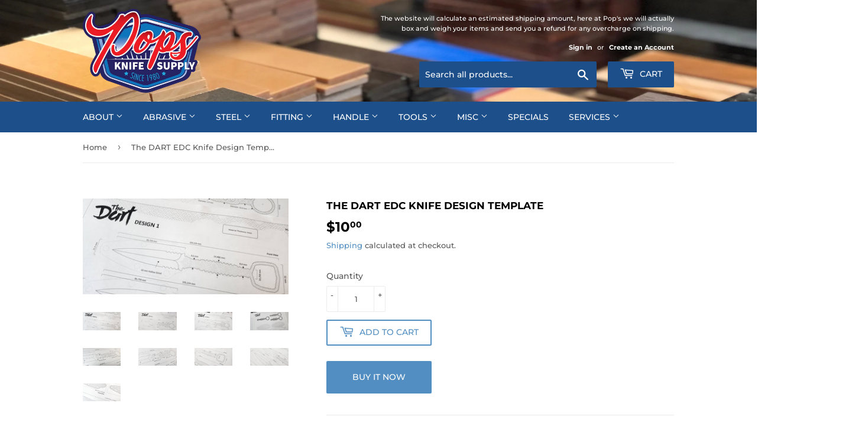

--- FILE ---
content_type: text/html; charset=utf-8
request_url: https://popsknife.supplies/products/the-dart-edc-design-template
body_size: 34526
content:
<!doctype html>
<html class="no-touch no-js">
<head>
  <script>(function(H){H.className=H.className.replace(/\bno-js\b/,'js')})(document.documentElement)</script>
  <!-- Basic page needs ================================================== -->
  <meta charset="utf-8">
  <meta http-equiv="X-UA-Compatible" content="IE=edge,chrome=1">

  

  <!-- Title and description ================================================== -->
  <title>
  The DART EDC Knife Design Template &ndash; Pops Knife Supply
  </title>

  
    <meta name="description" content="Explore the tactical brilliance of the DART EDC knife design template by ABS Master Smith Neels van den Berg. Unveil the art of tactical knifemaking for safety and precision.">
  

  <!-- Product meta ================================================== -->
  <!-- /snippets/social-meta-tags.liquid -->




<meta property="og:site_name" content="Pops Knife Supply">
<meta property="og:url" content="https://popsknife.supplies/products/the-dart-edc-design-template">
<meta property="og:title" content="The DART EDC Knife Design Template">
<meta property="og:type" content="product">
<meta property="og:description" content="Explore the tactical brilliance of the DART EDC knife design template by ABS Master Smith Neels van den Berg. Unveil the art of tactical knifemaking for safety and precision.">

  <meta property="og:price:amount" content="10.00">
  <meta property="og:price:currency" content="USD">

<meta property="og:image" content="http://popsknife.supplies/cdn/shop/products/20231026_160303_1200x1200.jpg?v=1709747552"><meta property="og:image" content="http://popsknife.supplies/cdn/shop/products/20231026_160314_1200x1200.jpg?v=1709747552"><meta property="og:image" content="http://popsknife.supplies/cdn/shop/products/20231026_160332_1200x1200.jpg?v=1709747552">
<meta property="og:image:secure_url" content="https://popsknife.supplies/cdn/shop/products/20231026_160303_1200x1200.jpg?v=1709747552"><meta property="og:image:secure_url" content="https://popsknife.supplies/cdn/shop/products/20231026_160314_1200x1200.jpg?v=1709747552"><meta property="og:image:secure_url" content="https://popsknife.supplies/cdn/shop/products/20231026_160332_1200x1200.jpg?v=1709747552">


<meta name="twitter:card" content="summary_large_image">
<meta name="twitter:title" content="The DART EDC Knife Design Template">
<meta name="twitter:description" content="Explore the tactical brilliance of the DART EDC knife design template by ABS Master Smith Neels van den Berg. Unveil the art of tactical knifemaking for safety and precision.">


  <!-- Helpers ================================================== -->
  <link rel="canonical" href="https://popsknife.supplies/products/the-dart-edc-design-template">
  <meta name="viewport" content="width=device-width,initial-scale=1">

  <!-- CSS ================================================== -->
  <link href="//popsknife.supplies/cdn/shop/t/3/assets/theme.scss.css?v=137513816306931469801769867516" rel="stylesheet" type="text/css" media="all" />

  <!-- Header hook for plugins ================================================== -->
  <script>window.performance && window.performance.mark && window.performance.mark('shopify.content_for_header.start');</script><meta id="shopify-digital-wallet" name="shopify-digital-wallet" content="/22003089472/digital_wallets/dialog">
<meta name="shopify-checkout-api-token" content="caec390cfb0bc914154bea6f81658074">
<meta id="in-context-paypal-metadata" data-shop-id="22003089472" data-venmo-supported="true" data-environment="production" data-locale="en_US" data-paypal-v4="true" data-currency="USD">
<link rel="alternate" type="application/json+oembed" href="https://popsknife.supplies/products/the-dart-edc-design-template.oembed">
<script async="async" src="/checkouts/internal/preloads.js?locale=en-US"></script>
<script id="shopify-features" type="application/json">{"accessToken":"caec390cfb0bc914154bea6f81658074","betas":["rich-media-storefront-analytics"],"domain":"popsknife.supplies","predictiveSearch":true,"shopId":22003089472,"locale":"en"}</script>
<script>var Shopify = Shopify || {};
Shopify.shop = "pops-knife-supply.myshopify.com";
Shopify.locale = "en";
Shopify.currency = {"active":"USD","rate":"1.0"};
Shopify.country = "US";
Shopify.theme = {"name":"Supply","id":70829408320,"schema_name":"Supply","schema_version":"8.0.3","theme_store_id":679,"role":"main"};
Shopify.theme.handle = "null";
Shopify.theme.style = {"id":null,"handle":null};
Shopify.cdnHost = "popsknife.supplies/cdn";
Shopify.routes = Shopify.routes || {};
Shopify.routes.root = "/";</script>
<script type="module">!function(o){(o.Shopify=o.Shopify||{}).modules=!0}(window);</script>
<script>!function(o){function n(){var o=[];function n(){o.push(Array.prototype.slice.apply(arguments))}return n.q=o,n}var t=o.Shopify=o.Shopify||{};t.loadFeatures=n(),t.autoloadFeatures=n()}(window);</script>
<script id="shop-js-analytics" type="application/json">{"pageType":"product"}</script>
<script defer="defer" async type="module" src="//popsknife.supplies/cdn/shopifycloud/shop-js/modules/v2/client.init-shop-cart-sync_BN7fPSNr.en.esm.js"></script>
<script defer="defer" async type="module" src="//popsknife.supplies/cdn/shopifycloud/shop-js/modules/v2/chunk.common_Cbph3Kss.esm.js"></script>
<script defer="defer" async type="module" src="//popsknife.supplies/cdn/shopifycloud/shop-js/modules/v2/chunk.modal_DKumMAJ1.esm.js"></script>
<script type="module">
  await import("//popsknife.supplies/cdn/shopifycloud/shop-js/modules/v2/client.init-shop-cart-sync_BN7fPSNr.en.esm.js");
await import("//popsknife.supplies/cdn/shopifycloud/shop-js/modules/v2/chunk.common_Cbph3Kss.esm.js");
await import("//popsknife.supplies/cdn/shopifycloud/shop-js/modules/v2/chunk.modal_DKumMAJ1.esm.js");

  window.Shopify.SignInWithShop?.initShopCartSync?.({"fedCMEnabled":true,"windoidEnabled":true});

</script>
<script>(function() {
  var isLoaded = false;
  function asyncLoad() {
    if (isLoaded) return;
    isLoaded = true;
    var urls = ["https:\/\/scripts.onvoard.com\/apps\/loader.js?shop=pops-knife-supply.myshopify.com","https:\/\/scripts.onvoard.com\/apps\/loader.js?shop=pops-knife-supply.myshopify.com","https:\/\/cdn.giveaway.ninja\/widget\/scripts\/giveawayninja.start.js?id=625445f4e8561614b4ca64e0\u0026shop=pops-knife-supply.myshopify.com","https:\/\/shopify-extension.getredo.com\/main.js?widget_id=622syit5sfvpfaj\u0026shop=pops-knife-supply.myshopify.com"];
    for (var i = 0; i < urls.length; i++) {
      var s = document.createElement('script');
      s.type = 'text/javascript';
      s.async = true;
      s.src = urls[i];
      var x = document.getElementsByTagName('script')[0];
      x.parentNode.insertBefore(s, x);
    }
  };
  if(window.attachEvent) {
    window.attachEvent('onload', asyncLoad);
  } else {
    window.addEventListener('load', asyncLoad, false);
  }
})();</script>
<script id="__st">var __st={"a":22003089472,"offset":-18000,"reqid":"ff1a15a9-1fbb-489c-aa5c-9e7439cceeec-1769981686","pageurl":"popsknife.supplies\/products\/the-dart-edc-design-template","u":"3d767035a5c2","p":"product","rtyp":"product","rid":9269870854455};</script>
<script>window.ShopifyPaypalV4VisibilityTracking = true;</script>
<script id="captcha-bootstrap">!function(){'use strict';const t='contact',e='account',n='new_comment',o=[[t,t],['blogs',n],['comments',n],[t,'customer']],c=[[e,'customer_login'],[e,'guest_login'],[e,'recover_customer_password'],[e,'create_customer']],r=t=>t.map((([t,e])=>`form[action*='/${t}']:not([data-nocaptcha='true']) input[name='form_type'][value='${e}']`)).join(','),a=t=>()=>t?[...document.querySelectorAll(t)].map((t=>t.form)):[];function s(){const t=[...o],e=r(t);return a(e)}const i='password',u='form_key',d=['recaptcha-v3-token','g-recaptcha-response','h-captcha-response',i],f=()=>{try{return window.sessionStorage}catch{return}},m='__shopify_v',_=t=>t.elements[u];function p(t,e,n=!1){try{const o=window.sessionStorage,c=JSON.parse(o.getItem(e)),{data:r}=function(t){const{data:e,action:n}=t;return t[m]||n?{data:e,action:n}:{data:t,action:n}}(c);for(const[e,n]of Object.entries(r))t.elements[e]&&(t.elements[e].value=n);n&&o.removeItem(e)}catch(o){console.error('form repopulation failed',{error:o})}}const l='form_type',E='cptcha';function T(t){t.dataset[E]=!0}const w=window,h=w.document,L='Shopify',v='ce_forms',y='captcha';let A=!1;((t,e)=>{const n=(g='f06e6c50-85a8-45c8-87d0-21a2b65856fe',I='https://cdn.shopify.com/shopifycloud/storefront-forms-hcaptcha/ce_storefront_forms_captcha_hcaptcha.v1.5.2.iife.js',D={infoText:'Protected by hCaptcha',privacyText:'Privacy',termsText:'Terms'},(t,e,n)=>{const o=w[L][v],c=o.bindForm;if(c)return c(t,g,e,D).then(n);var r;o.q.push([[t,g,e,D],n]),r=I,A||(h.body.append(Object.assign(h.createElement('script'),{id:'captcha-provider',async:!0,src:r})),A=!0)});var g,I,D;w[L]=w[L]||{},w[L][v]=w[L][v]||{},w[L][v].q=[],w[L][y]=w[L][y]||{},w[L][y].protect=function(t,e){n(t,void 0,e),T(t)},Object.freeze(w[L][y]),function(t,e,n,w,h,L){const[v,y,A,g]=function(t,e,n){const i=e?o:[],u=t?c:[],d=[...i,...u],f=r(d),m=r(i),_=r(d.filter((([t,e])=>n.includes(e))));return[a(f),a(m),a(_),s()]}(w,h,L),I=t=>{const e=t.target;return e instanceof HTMLFormElement?e:e&&e.form},D=t=>v().includes(t);t.addEventListener('submit',(t=>{const e=I(t);if(!e)return;const n=D(e)&&!e.dataset.hcaptchaBound&&!e.dataset.recaptchaBound,o=_(e),c=g().includes(e)&&(!o||!o.value);(n||c)&&t.preventDefault(),c&&!n&&(function(t){try{if(!f())return;!function(t){const e=f();if(!e)return;const n=_(t);if(!n)return;const o=n.value;o&&e.removeItem(o)}(t);const e=Array.from(Array(32),(()=>Math.random().toString(36)[2])).join('');!function(t,e){_(t)||t.append(Object.assign(document.createElement('input'),{type:'hidden',name:u})),t.elements[u].value=e}(t,e),function(t,e){const n=f();if(!n)return;const o=[...t.querySelectorAll(`input[type='${i}']`)].map((({name:t})=>t)),c=[...d,...o],r={};for(const[a,s]of new FormData(t).entries())c.includes(a)||(r[a]=s);n.setItem(e,JSON.stringify({[m]:1,action:t.action,data:r}))}(t,e)}catch(e){console.error('failed to persist form',e)}}(e),e.submit())}));const S=(t,e)=>{t&&!t.dataset[E]&&(n(t,e.some((e=>e===t))),T(t))};for(const o of['focusin','change'])t.addEventListener(o,(t=>{const e=I(t);D(e)&&S(e,y())}));const B=e.get('form_key'),M=e.get(l),P=B&&M;t.addEventListener('DOMContentLoaded',(()=>{const t=y();if(P)for(const e of t)e.elements[l].value===M&&p(e,B);[...new Set([...A(),...v().filter((t=>'true'===t.dataset.shopifyCaptcha))])].forEach((e=>S(e,t)))}))}(h,new URLSearchParams(w.location.search),n,t,e,['guest_login'])})(!0,!0)}();</script>
<script integrity="sha256-4kQ18oKyAcykRKYeNunJcIwy7WH5gtpwJnB7kiuLZ1E=" data-source-attribution="shopify.loadfeatures" defer="defer" src="//popsknife.supplies/cdn/shopifycloud/storefront/assets/storefront/load_feature-a0a9edcb.js" crossorigin="anonymous"></script>
<script data-source-attribution="shopify.dynamic_checkout.dynamic.init">var Shopify=Shopify||{};Shopify.PaymentButton=Shopify.PaymentButton||{isStorefrontPortableWallets:!0,init:function(){window.Shopify.PaymentButton.init=function(){};var t=document.createElement("script");t.src="https://popsknife.supplies/cdn/shopifycloud/portable-wallets/latest/portable-wallets.en.js",t.type="module",document.head.appendChild(t)}};
</script>
<script data-source-attribution="shopify.dynamic_checkout.buyer_consent">
  function portableWalletsHideBuyerConsent(e){var t=document.getElementById("shopify-buyer-consent"),n=document.getElementById("shopify-subscription-policy-button");t&&n&&(t.classList.add("hidden"),t.setAttribute("aria-hidden","true"),n.removeEventListener("click",e))}function portableWalletsShowBuyerConsent(e){var t=document.getElementById("shopify-buyer-consent"),n=document.getElementById("shopify-subscription-policy-button");t&&n&&(t.classList.remove("hidden"),t.removeAttribute("aria-hidden"),n.addEventListener("click",e))}window.Shopify?.PaymentButton&&(window.Shopify.PaymentButton.hideBuyerConsent=portableWalletsHideBuyerConsent,window.Shopify.PaymentButton.showBuyerConsent=portableWalletsShowBuyerConsent);
</script>
<script>
  function portableWalletsCleanup(e){e&&e.src&&console.error("Failed to load portable wallets script "+e.src);var t=document.querySelectorAll("shopify-accelerated-checkout .shopify-payment-button__skeleton, shopify-accelerated-checkout-cart .wallet-cart-button__skeleton"),e=document.getElementById("shopify-buyer-consent");for(let e=0;e<t.length;e++)t[e].remove();e&&e.remove()}function portableWalletsNotLoadedAsModule(e){e instanceof ErrorEvent&&"string"==typeof e.message&&e.message.includes("import.meta")&&"string"==typeof e.filename&&e.filename.includes("portable-wallets")&&(window.removeEventListener("error",portableWalletsNotLoadedAsModule),window.Shopify.PaymentButton.failedToLoad=e,"loading"===document.readyState?document.addEventListener("DOMContentLoaded",window.Shopify.PaymentButton.init):window.Shopify.PaymentButton.init())}window.addEventListener("error",portableWalletsNotLoadedAsModule);
</script>

<script type="module" src="https://popsknife.supplies/cdn/shopifycloud/portable-wallets/latest/portable-wallets.en.js" onError="portableWalletsCleanup(this)" crossorigin="anonymous"></script>
<script nomodule>
  document.addEventListener("DOMContentLoaded", portableWalletsCleanup);
</script>

<link id="shopify-accelerated-checkout-styles" rel="stylesheet" media="screen" href="https://popsknife.supplies/cdn/shopifycloud/portable-wallets/latest/accelerated-checkout-backwards-compat.css" crossorigin="anonymous">
<style id="shopify-accelerated-checkout-cart">
        #shopify-buyer-consent {
  margin-top: 1em;
  display: inline-block;
  width: 100%;
}

#shopify-buyer-consent.hidden {
  display: none;
}

#shopify-subscription-policy-button {
  background: none;
  border: none;
  padding: 0;
  text-decoration: underline;
  font-size: inherit;
  cursor: pointer;
}

#shopify-subscription-policy-button::before {
  box-shadow: none;
}

      </style>

<script>window.performance && window.performance.mark && window.performance.mark('shopify.content_for_header.end');</script>

  
  
  
  	

  <script src="//popsknife.supplies/cdn/shop/t/3/assets/jquery-2.2.3.min.js?v=58211863146907186831550615346" type="text/javascript"></script>

  <script src="//popsknife.supplies/cdn/shop/t/3/assets/lazysizes.min.js?v=8147953233334221341550615346" async="async"></script>
  <script src="//popsknife.supplies/cdn/shop/t/3/assets/vendor.js?v=106177282645720727331550615347" defer="defer"></script>
  <script src="//popsknife.supplies/cdn/shop/t/3/assets/theme.js?v=22679896085791526801648049136" defer="defer"></script>



<script>
  (function() {
    window.OnVoard = window.OnVoard || function() {
      (window.OnVoard.q = window.OnVoard.q || []).push(arguments);
    };
  })();
</script>
<link href="https://cdn.shopify.com/extensions/019aa301-88d2-72f9-8593-1bde5544dbb0/propel-appointments-12/assets/pa-styles.css" rel="stylesheet" type="text/css" media="all">
<link href="https://monorail-edge.shopifysvc.com" rel="dns-prefetch">
<script>(function(){if ("sendBeacon" in navigator && "performance" in window) {try {var session_token_from_headers = performance.getEntriesByType('navigation')[0].serverTiming.find(x => x.name == '_s').description;} catch {var session_token_from_headers = undefined;}var session_cookie_matches = document.cookie.match(/_shopify_s=([^;]*)/);var session_token_from_cookie = session_cookie_matches && session_cookie_matches.length === 2 ? session_cookie_matches[1] : "";var session_token = session_token_from_headers || session_token_from_cookie || "";function handle_abandonment_event(e) {var entries = performance.getEntries().filter(function(entry) {return /monorail-edge.shopifysvc.com/.test(entry.name);});if (!window.abandonment_tracked && entries.length === 0) {window.abandonment_tracked = true;var currentMs = Date.now();var navigation_start = performance.timing.navigationStart;var payload = {shop_id: 22003089472,url: window.location.href,navigation_start,duration: currentMs - navigation_start,session_token,page_type: "product"};window.navigator.sendBeacon("https://monorail-edge.shopifysvc.com/v1/produce", JSON.stringify({schema_id: "online_store_buyer_site_abandonment/1.1",payload: payload,metadata: {event_created_at_ms: currentMs,event_sent_at_ms: currentMs}}));}}window.addEventListener('pagehide', handle_abandonment_event);}}());</script>
<script id="web-pixels-manager-setup">(function e(e,d,r,n,o){if(void 0===o&&(o={}),!Boolean(null===(a=null===(i=window.Shopify)||void 0===i?void 0:i.analytics)||void 0===a?void 0:a.replayQueue)){var i,a;window.Shopify=window.Shopify||{};var t=window.Shopify;t.analytics=t.analytics||{};var s=t.analytics;s.replayQueue=[],s.publish=function(e,d,r){return s.replayQueue.push([e,d,r]),!0};try{self.performance.mark("wpm:start")}catch(e){}var l=function(){var e={modern:/Edge?\/(1{2}[4-9]|1[2-9]\d|[2-9]\d{2}|\d{4,})\.\d+(\.\d+|)|Firefox\/(1{2}[4-9]|1[2-9]\d|[2-9]\d{2}|\d{4,})\.\d+(\.\d+|)|Chrom(ium|e)\/(9{2}|\d{3,})\.\d+(\.\d+|)|(Maci|X1{2}).+ Version\/(15\.\d+|(1[6-9]|[2-9]\d|\d{3,})\.\d+)([,.]\d+|)( \(\w+\)|)( Mobile\/\w+|) Safari\/|Chrome.+OPR\/(9{2}|\d{3,})\.\d+\.\d+|(CPU[ +]OS|iPhone[ +]OS|CPU[ +]iPhone|CPU IPhone OS|CPU iPad OS)[ +]+(15[._]\d+|(1[6-9]|[2-9]\d|\d{3,})[._]\d+)([._]\d+|)|Android:?[ /-](13[3-9]|1[4-9]\d|[2-9]\d{2}|\d{4,})(\.\d+|)(\.\d+|)|Android.+Firefox\/(13[5-9]|1[4-9]\d|[2-9]\d{2}|\d{4,})\.\d+(\.\d+|)|Android.+Chrom(ium|e)\/(13[3-9]|1[4-9]\d|[2-9]\d{2}|\d{4,})\.\d+(\.\d+|)|SamsungBrowser\/([2-9]\d|\d{3,})\.\d+/,legacy:/Edge?\/(1[6-9]|[2-9]\d|\d{3,})\.\d+(\.\d+|)|Firefox\/(5[4-9]|[6-9]\d|\d{3,})\.\d+(\.\d+|)|Chrom(ium|e)\/(5[1-9]|[6-9]\d|\d{3,})\.\d+(\.\d+|)([\d.]+$|.*Safari\/(?![\d.]+ Edge\/[\d.]+$))|(Maci|X1{2}).+ Version\/(10\.\d+|(1[1-9]|[2-9]\d|\d{3,})\.\d+)([,.]\d+|)( \(\w+\)|)( Mobile\/\w+|) Safari\/|Chrome.+OPR\/(3[89]|[4-9]\d|\d{3,})\.\d+\.\d+|(CPU[ +]OS|iPhone[ +]OS|CPU[ +]iPhone|CPU IPhone OS|CPU iPad OS)[ +]+(10[._]\d+|(1[1-9]|[2-9]\d|\d{3,})[._]\d+)([._]\d+|)|Android:?[ /-](13[3-9]|1[4-9]\d|[2-9]\d{2}|\d{4,})(\.\d+|)(\.\d+|)|Mobile Safari.+OPR\/([89]\d|\d{3,})\.\d+\.\d+|Android.+Firefox\/(13[5-9]|1[4-9]\d|[2-9]\d{2}|\d{4,})\.\d+(\.\d+|)|Android.+Chrom(ium|e)\/(13[3-9]|1[4-9]\d|[2-9]\d{2}|\d{4,})\.\d+(\.\d+|)|Android.+(UC? ?Browser|UCWEB|U3)[ /]?(15\.([5-9]|\d{2,})|(1[6-9]|[2-9]\d|\d{3,})\.\d+)\.\d+|SamsungBrowser\/(5\.\d+|([6-9]|\d{2,})\.\d+)|Android.+MQ{2}Browser\/(14(\.(9|\d{2,})|)|(1[5-9]|[2-9]\d|\d{3,})(\.\d+|))(\.\d+|)|K[Aa][Ii]OS\/(3\.\d+|([4-9]|\d{2,})\.\d+)(\.\d+|)/},d=e.modern,r=e.legacy,n=navigator.userAgent;return n.match(d)?"modern":n.match(r)?"legacy":"unknown"}(),u="modern"===l?"modern":"legacy",c=(null!=n?n:{modern:"",legacy:""})[u],f=function(e){return[e.baseUrl,"/wpm","/b",e.hashVersion,"modern"===e.buildTarget?"m":"l",".js"].join("")}({baseUrl:d,hashVersion:r,buildTarget:u}),m=function(e){var d=e.version,r=e.bundleTarget,n=e.surface,o=e.pageUrl,i=e.monorailEndpoint;return{emit:function(e){var a=e.status,t=e.errorMsg,s=(new Date).getTime(),l=JSON.stringify({metadata:{event_sent_at_ms:s},events:[{schema_id:"web_pixels_manager_load/3.1",payload:{version:d,bundle_target:r,page_url:o,status:a,surface:n,error_msg:t},metadata:{event_created_at_ms:s}}]});if(!i)return console&&console.warn&&console.warn("[Web Pixels Manager] No Monorail endpoint provided, skipping logging."),!1;try{return self.navigator.sendBeacon.bind(self.navigator)(i,l)}catch(e){}var u=new XMLHttpRequest;try{return u.open("POST",i,!0),u.setRequestHeader("Content-Type","text/plain"),u.send(l),!0}catch(e){return console&&console.warn&&console.warn("[Web Pixels Manager] Got an unhandled error while logging to Monorail."),!1}}}}({version:r,bundleTarget:l,surface:e.surface,pageUrl:self.location.href,monorailEndpoint:e.monorailEndpoint});try{o.browserTarget=l,function(e){var d=e.src,r=e.async,n=void 0===r||r,o=e.onload,i=e.onerror,a=e.sri,t=e.scriptDataAttributes,s=void 0===t?{}:t,l=document.createElement("script"),u=document.querySelector("head"),c=document.querySelector("body");if(l.async=n,l.src=d,a&&(l.integrity=a,l.crossOrigin="anonymous"),s)for(var f in s)if(Object.prototype.hasOwnProperty.call(s,f))try{l.dataset[f]=s[f]}catch(e){}if(o&&l.addEventListener("load",o),i&&l.addEventListener("error",i),u)u.appendChild(l);else{if(!c)throw new Error("Did not find a head or body element to append the script");c.appendChild(l)}}({src:f,async:!0,onload:function(){if(!function(){var e,d;return Boolean(null===(d=null===(e=window.Shopify)||void 0===e?void 0:e.analytics)||void 0===d?void 0:d.initialized)}()){var d=window.webPixelsManager.init(e)||void 0;if(d){var r=window.Shopify.analytics;r.replayQueue.forEach((function(e){var r=e[0],n=e[1],o=e[2];d.publishCustomEvent(r,n,o)})),r.replayQueue=[],r.publish=d.publishCustomEvent,r.visitor=d.visitor,r.initialized=!0}}},onerror:function(){return m.emit({status:"failed",errorMsg:"".concat(f," has failed to load")})},sri:function(e){var d=/^sha384-[A-Za-z0-9+/=]+$/;return"string"==typeof e&&d.test(e)}(c)?c:"",scriptDataAttributes:o}),m.emit({status:"loading"})}catch(e){m.emit({status:"failed",errorMsg:(null==e?void 0:e.message)||"Unknown error"})}}})({shopId: 22003089472,storefrontBaseUrl: "https://popsknife.supplies",extensionsBaseUrl: "https://extensions.shopifycdn.com/cdn/shopifycloud/web-pixels-manager",monorailEndpoint: "https://monorail-edge.shopifysvc.com/unstable/produce_batch",surface: "storefront-renderer",enabledBetaFlags: ["2dca8a86"],webPixelsConfigList: [{"id":"1808892215","configuration":"{\"storeIdentity\":\"pops-knife-supply.myshopify.com\",\"baseURL\":\"https:\\\/\\\/api.printful.com\\\/shopify-pixels\"}","eventPayloadVersion":"v1","runtimeContext":"STRICT","scriptVersion":"74f275712857ab41bea9d998dcb2f9da","type":"APP","apiClientId":156624,"privacyPurposes":["ANALYTICS","MARKETING","SALE_OF_DATA"],"dataSharingAdjustments":{"protectedCustomerApprovalScopes":["read_customer_address","read_customer_email","read_customer_name","read_customer_personal_data","read_customer_phone"]}},{"id":"348389687","configuration":"{\"pixel_id\":\"3780420465510789\",\"pixel_type\":\"facebook_pixel\",\"metaapp_system_user_token\":\"-\"}","eventPayloadVersion":"v1","runtimeContext":"OPEN","scriptVersion":"ca16bc87fe92b6042fbaa3acc2fbdaa6","type":"APP","apiClientId":2329312,"privacyPurposes":["ANALYTICS","MARKETING","SALE_OF_DATA"],"dataSharingAdjustments":{"protectedCustomerApprovalScopes":["read_customer_address","read_customer_email","read_customer_name","read_customer_personal_data","read_customer_phone"]}},{"id":"shopify-app-pixel","configuration":"{}","eventPayloadVersion":"v1","runtimeContext":"STRICT","scriptVersion":"0450","apiClientId":"shopify-pixel","type":"APP","privacyPurposes":["ANALYTICS","MARKETING"]},{"id":"shopify-custom-pixel","eventPayloadVersion":"v1","runtimeContext":"LAX","scriptVersion":"0450","apiClientId":"shopify-pixel","type":"CUSTOM","privacyPurposes":["ANALYTICS","MARKETING"]}],isMerchantRequest: false,initData: {"shop":{"name":"Pops Knife Supply","paymentSettings":{"currencyCode":"USD"},"myshopifyDomain":"pops-knife-supply.myshopify.com","countryCode":"US","storefrontUrl":"https:\/\/popsknife.supplies"},"customer":null,"cart":null,"checkout":null,"productVariants":[{"price":{"amount":10.0,"currencyCode":"USD"},"product":{"title":"The DART EDC Knife Design Template","vendor":"Black Dragon Forge","id":"9269870854455","untranslatedTitle":"The DART EDC Knife Design Template","url":"\/products\/the-dart-edc-design-template","type":"Digital"},"id":"48239748579639","image":{"src":"\/\/popsknife.supplies\/cdn\/shop\/products\/20231026_160303.jpg?v=1709747552"},"sku":null,"title":"Default Title","untranslatedTitle":"Default Title"}],"purchasingCompany":null},},"https://popsknife.supplies/cdn","1d2a099fw23dfb22ep557258f5m7a2edbae",{"modern":"","legacy":""},{"shopId":"22003089472","storefrontBaseUrl":"https:\/\/popsknife.supplies","extensionBaseUrl":"https:\/\/extensions.shopifycdn.com\/cdn\/shopifycloud\/web-pixels-manager","surface":"storefront-renderer","enabledBetaFlags":"[\"2dca8a86\"]","isMerchantRequest":"false","hashVersion":"1d2a099fw23dfb22ep557258f5m7a2edbae","publish":"custom","events":"[[\"page_viewed\",{}],[\"product_viewed\",{\"productVariant\":{\"price\":{\"amount\":10.0,\"currencyCode\":\"USD\"},\"product\":{\"title\":\"The DART EDC Knife Design Template\",\"vendor\":\"Black Dragon Forge\",\"id\":\"9269870854455\",\"untranslatedTitle\":\"The DART EDC Knife Design Template\",\"url\":\"\/products\/the-dart-edc-design-template\",\"type\":\"Digital\"},\"id\":\"48239748579639\",\"image\":{\"src\":\"\/\/popsknife.supplies\/cdn\/shop\/products\/20231026_160303.jpg?v=1709747552\"},\"sku\":null,\"title\":\"Default Title\",\"untranslatedTitle\":\"Default Title\"}}]]"});</script><script>
  window.ShopifyAnalytics = window.ShopifyAnalytics || {};
  window.ShopifyAnalytics.meta = window.ShopifyAnalytics.meta || {};
  window.ShopifyAnalytics.meta.currency = 'USD';
  var meta = {"product":{"id":9269870854455,"gid":"gid:\/\/shopify\/Product\/9269870854455","vendor":"Black Dragon Forge","type":"Digital","handle":"the-dart-edc-design-template","variants":[{"id":48239748579639,"price":1000,"name":"The DART EDC Knife Design Template","public_title":null,"sku":null}],"remote":false},"page":{"pageType":"product","resourceType":"product","resourceId":9269870854455,"requestId":"ff1a15a9-1fbb-489c-aa5c-9e7439cceeec-1769981686"}};
  for (var attr in meta) {
    window.ShopifyAnalytics.meta[attr] = meta[attr];
  }
</script>
<script class="analytics">
  (function () {
    var customDocumentWrite = function(content) {
      var jquery = null;

      if (window.jQuery) {
        jquery = window.jQuery;
      } else if (window.Checkout && window.Checkout.$) {
        jquery = window.Checkout.$;
      }

      if (jquery) {
        jquery('body').append(content);
      }
    };

    var hasLoggedConversion = function(token) {
      if (token) {
        return document.cookie.indexOf('loggedConversion=' + token) !== -1;
      }
      return false;
    }

    var setCookieIfConversion = function(token) {
      if (token) {
        var twoMonthsFromNow = new Date(Date.now());
        twoMonthsFromNow.setMonth(twoMonthsFromNow.getMonth() + 2);

        document.cookie = 'loggedConversion=' + token + '; expires=' + twoMonthsFromNow;
      }
    }

    var trekkie = window.ShopifyAnalytics.lib = window.trekkie = window.trekkie || [];
    if (trekkie.integrations) {
      return;
    }
    trekkie.methods = [
      'identify',
      'page',
      'ready',
      'track',
      'trackForm',
      'trackLink'
    ];
    trekkie.factory = function(method) {
      return function() {
        var args = Array.prototype.slice.call(arguments);
        args.unshift(method);
        trekkie.push(args);
        return trekkie;
      };
    };
    for (var i = 0; i < trekkie.methods.length; i++) {
      var key = trekkie.methods[i];
      trekkie[key] = trekkie.factory(key);
    }
    trekkie.load = function(config) {
      trekkie.config = config || {};
      trekkie.config.initialDocumentCookie = document.cookie;
      var first = document.getElementsByTagName('script')[0];
      var script = document.createElement('script');
      script.type = 'text/javascript';
      script.onerror = function(e) {
        var scriptFallback = document.createElement('script');
        scriptFallback.type = 'text/javascript';
        scriptFallback.onerror = function(error) {
                var Monorail = {
      produce: function produce(monorailDomain, schemaId, payload) {
        var currentMs = new Date().getTime();
        var event = {
          schema_id: schemaId,
          payload: payload,
          metadata: {
            event_created_at_ms: currentMs,
            event_sent_at_ms: currentMs
          }
        };
        return Monorail.sendRequest("https://" + monorailDomain + "/v1/produce", JSON.stringify(event));
      },
      sendRequest: function sendRequest(endpointUrl, payload) {
        // Try the sendBeacon API
        if (window && window.navigator && typeof window.navigator.sendBeacon === 'function' && typeof window.Blob === 'function' && !Monorail.isIos12()) {
          var blobData = new window.Blob([payload], {
            type: 'text/plain'
          });

          if (window.navigator.sendBeacon(endpointUrl, blobData)) {
            return true;
          } // sendBeacon was not successful

        } // XHR beacon

        var xhr = new XMLHttpRequest();

        try {
          xhr.open('POST', endpointUrl);
          xhr.setRequestHeader('Content-Type', 'text/plain');
          xhr.send(payload);
        } catch (e) {
          console.log(e);
        }

        return false;
      },
      isIos12: function isIos12() {
        return window.navigator.userAgent.lastIndexOf('iPhone; CPU iPhone OS 12_') !== -1 || window.navigator.userAgent.lastIndexOf('iPad; CPU OS 12_') !== -1;
      }
    };
    Monorail.produce('monorail-edge.shopifysvc.com',
      'trekkie_storefront_load_errors/1.1',
      {shop_id: 22003089472,
      theme_id: 70829408320,
      app_name: "storefront",
      context_url: window.location.href,
      source_url: "//popsknife.supplies/cdn/s/trekkie.storefront.c59ea00e0474b293ae6629561379568a2d7c4bba.min.js"});

        };
        scriptFallback.async = true;
        scriptFallback.src = '//popsknife.supplies/cdn/s/trekkie.storefront.c59ea00e0474b293ae6629561379568a2d7c4bba.min.js';
        first.parentNode.insertBefore(scriptFallback, first);
      };
      script.async = true;
      script.src = '//popsknife.supplies/cdn/s/trekkie.storefront.c59ea00e0474b293ae6629561379568a2d7c4bba.min.js';
      first.parentNode.insertBefore(script, first);
    };
    trekkie.load(
      {"Trekkie":{"appName":"storefront","development":false,"defaultAttributes":{"shopId":22003089472,"isMerchantRequest":null,"themeId":70829408320,"themeCityHash":"9227325504118472986","contentLanguage":"en","currency":"USD","eventMetadataId":"ea6a9ac4-3c18-4f59-a70f-51772149dad0"},"isServerSideCookieWritingEnabled":true,"monorailRegion":"shop_domain","enabledBetaFlags":["65f19447","b5387b81"]},"Session Attribution":{},"S2S":{"facebookCapiEnabled":true,"source":"trekkie-storefront-renderer","apiClientId":580111}}
    );

    var loaded = false;
    trekkie.ready(function() {
      if (loaded) return;
      loaded = true;

      window.ShopifyAnalytics.lib = window.trekkie;

      var originalDocumentWrite = document.write;
      document.write = customDocumentWrite;
      try { window.ShopifyAnalytics.merchantGoogleAnalytics.call(this); } catch(error) {};
      document.write = originalDocumentWrite;

      window.ShopifyAnalytics.lib.page(null,{"pageType":"product","resourceType":"product","resourceId":9269870854455,"requestId":"ff1a15a9-1fbb-489c-aa5c-9e7439cceeec-1769981686","shopifyEmitted":true});

      var match = window.location.pathname.match(/checkouts\/(.+)\/(thank_you|post_purchase)/)
      var token = match? match[1]: undefined;
      if (!hasLoggedConversion(token)) {
        setCookieIfConversion(token);
        window.ShopifyAnalytics.lib.track("Viewed Product",{"currency":"USD","variantId":48239748579639,"productId":9269870854455,"productGid":"gid:\/\/shopify\/Product\/9269870854455","name":"The DART EDC Knife Design Template","price":"10.00","sku":null,"brand":"Black Dragon Forge","variant":null,"category":"Digital","nonInteraction":true,"remote":false},undefined,undefined,{"shopifyEmitted":true});
      window.ShopifyAnalytics.lib.track("monorail:\/\/trekkie_storefront_viewed_product\/1.1",{"currency":"USD","variantId":48239748579639,"productId":9269870854455,"productGid":"gid:\/\/shopify\/Product\/9269870854455","name":"The DART EDC Knife Design Template","price":"10.00","sku":null,"brand":"Black Dragon Forge","variant":null,"category":"Digital","nonInteraction":true,"remote":false,"referer":"https:\/\/popsknife.supplies\/products\/the-dart-edc-design-template"});
      }
    });


        var eventsListenerScript = document.createElement('script');
        eventsListenerScript.async = true;
        eventsListenerScript.src = "//popsknife.supplies/cdn/shopifycloud/storefront/assets/shop_events_listener-3da45d37.js";
        document.getElementsByTagName('head')[0].appendChild(eventsListenerScript);

})();</script>
<script
  defer
  src="https://popsknife.supplies/cdn/shopifycloud/perf-kit/shopify-perf-kit-3.1.0.min.js"
  data-application="storefront-renderer"
  data-shop-id="22003089472"
  data-render-region="gcp-us-central1"
  data-page-type="product"
  data-theme-instance-id="70829408320"
  data-theme-name="Supply"
  data-theme-version="8.0.3"
  data-monorail-region="shop_domain"
  data-resource-timing-sampling-rate="10"
  data-shs="true"
  data-shs-beacon="true"
  data-shs-export-with-fetch="true"
  data-shs-logs-sample-rate="1"
  data-shs-beacon-endpoint="https://popsknife.supplies/api/collect"
></script>
</head>

<body id="the-dart-edc-knife-design-template" class="template-product" >

  <div id="shopify-section-header" class="shopify-section header-section"><header class="site-header" role="banner" data-section-id="header" data-section-type="header-section">
  <div class="wrapper">

    <div class="grid--full">
      <div class="grid-item large--one-half">
        
          <div class="h1 header-logo" itemscope itemtype="http://schema.org/Organization">
        
          
          

          <a href="/" itemprop="url">
            <div class="lazyload__image-wrapper no-js header-logo__image" style="max-width:200px;">
              <div style="padding-top:71.23534715960325%;">
                <img class="lazyload js"
                  data-src="//popsknife.supplies/cdn/shop/files/PopsSticker_{width}x.png?v=1676315339"
                  data-widths="[180, 360, 540, 720, 900, 1080, 1296, 1512, 1728, 2048]"
                  data-aspectratio="1.4037974683544303"
                  data-sizes="auto"
                  alt="Pops Knife Supply"
                  style="width:200px;">
              </div>
            </div>
            <noscript>
              
              <img src="//popsknife.supplies/cdn/shop/files/PopsSticker_200x.png?v=1676315339"
                srcset="//popsknife.supplies/cdn/shop/files/PopsSticker_200x.png?v=1676315339 1x, //popsknife.supplies/cdn/shop/files/PopsSticker_200x@2x.png?v=1676315339 2x"
                alt="Pops Knife Supply"
                itemprop="logo"
                style="max-width:200px;">
            </noscript>
          </a>
          
        
          </div>
        
      </div>

      <div class="grid-item large--one-half text-center large--text-right">
        
          <div class="site-header--text-links">
            
              

                <p>The website will calculate an estimated shipping amount, here at Pop&#39;s we will actually box and weigh your items and send you a refund for any overcharge on shipping.</p>

              
            

            
              <span class="site-header--meta-links medium-down--hide">
                
                  <a href="/account/login" id="customer_login_link">Sign in</a>
                  <span class="site-header--spacer">or</span>
                  <a href="/account/register" id="customer_register_link">Create an Account</a>
                
              </span>
            
          </div>

          <br class="medium-down--hide">
        

        <form action="/search" method="get" class="search-bar" role="search">
  <input type="hidden" name="type" value="product">

  <input type="search" name="q" value="" placeholder="Search all products..." aria-label="Search all products...">
  <button type="submit" class="search-bar--submit icon-fallback-text">
    <span class="icon icon-search" aria-hidden="true"></span>
    <span class="fallback-text">Search</span>
  </button>
</form>


        <a href="/cart" class="header-cart-btn cart-toggle">
          <span class="icon icon-cart"></span>
          Cart <span class="cart-count cart-badge--desktop hidden-count">0</span>
        </a>
      </div>
    </div>

  </div>
</header>

<div id="mobileNavBar">
  <div class="display-table-cell">
    <button class="menu-toggle mobileNavBar-link" aria-controls="navBar" aria-expanded="false"><span class="icon icon-hamburger" aria-hidden="true"></span>Menu</button>
  </div>
  <div class="display-table-cell">
    <a href="/cart" class="cart-toggle mobileNavBar-link">
      <span class="icon icon-cart"></span>
      Cart <span class="cart-count hidden-count">0</span>
    </a>
  </div>
</div>

<nav class="nav-bar" id="navBar" role="navigation">
  <div class="wrapper">
    <form action="/search" method="get" class="search-bar" role="search">
  <input type="hidden" name="type" value="product">

  <input type="search" name="q" value="" placeholder="Search all products..." aria-label="Search all products...">
  <button type="submit" class="search-bar--submit icon-fallback-text">
    <span class="icon icon-search" aria-hidden="true"></span>
    <span class="fallback-text">Search</span>
  </button>
</form>

    <ul class="mobile-nav" id="MobileNav">
  
  <li class="large--hide">
    <a href="/">Home</a>
  </li>
  
  
    
      
      <li
        class="mobile-nav--has-dropdown "
        aria-haspopup="true">
        <a
          href="#"
          class="mobile-nav--link"
          data-meganav-type="parent"
          >
            About
        </a>
        <button class="icon icon-arrow-down mobile-nav--button"
          aria-expanded="false"
          aria-label="About Menu">
        </button>
        <ul
          id="MenuParent-1"
          class="mobile-nav--dropdown mobile-nav--has-grandchildren"
          data-meganav-dropdown>
          
            
              <li>
                <a
                  href="/pages/contact-pops"
                  class="mobile-nav--link"
                  data-meganav-type="child"
                  >
                    Contact Pops
                </a>
              </li>
            
          
            
              <li>
                <a
                  href="/pages/about-pops-knife-supply"
                  class="mobile-nav--link"
                  data-meganav-type="child"
                  >
                    About Pops
                </a>
              </li>
            
          
            
            
              <li
                class="mobile-nav--has-dropdown mobile-nav--has-dropdown-grandchild "
                aria-haspopup="true">
                <a
                  href="#"
                  class="mobile-nav--link"
                  data-meganav-type="parent"
                  >
                    The 3 Owners
                </a>
                <button class="icon icon-arrow-down mobile-nav--button"
                  aria-expanded="false"
                  aria-label="The 3 Owners Menu">
                </button>
                <ul
                  id="MenuChildren-1-3"
                  class="mobile-nav--dropdown-grandchild"
                  data-meganav-dropdown>
                  
                    <li>
                      <a
                        href="/pages/allen-surls"
                        class="mobile-nav--link"
                        data-meganav-type="child"
                        >
                          Allen Surls
                        </a>
                    </li>
                  
                    <li>
                      <a
                        href="/pages/dirk-loots"
                        class="mobile-nav--link"
                        data-meganav-type="child"
                        >
                          Dirk Loots
                        </a>
                    </li>
                  
                    <li>
                      <a
                        href="/pages/joey-berry"
                        class="mobile-nav--link"
                        data-meganav-type="child"
                        >
                          Joey Berry
                        </a>
                    </li>
                  
                </ul>
              </li>
            
          
            
            
              <li
                class="mobile-nav--has-dropdown mobile-nav--has-dropdown-grandchild "
                aria-haspopup="true">
                <a
                  href="#"
                  class="mobile-nav--link"
                  data-meganav-type="parent"
                  >
                    The Crew
                </a>
                <button class="icon icon-arrow-down mobile-nav--button"
                  aria-expanded="false"
                  aria-label="The Crew Menu">
                </button>
                <ul
                  id="MenuChildren-1-4"
                  class="mobile-nav--dropdown-grandchild"
                  data-meganav-dropdown>
                  
                    <li>
                      <a
                        href="/pages/dusty-serpa-store-manager"
                        class="mobile-nav--link"
                        data-meganav-type="child"
                        >
                          Dusty Serpa
                        </a>
                    </li>
                  
                    <li>
                      <a
                        href="/pages/makenna-love-pit-crew"
                        class="mobile-nav--link"
                        data-meganav-type="child"
                        >
                          Makenna Love
                        </a>
                    </li>
                  
                    <li>
                      <a
                        href="/pages/chris-barghausen-pit-crew"
                        class="mobile-nav--link"
                        data-meganav-type="child"
                        >
                          Chris Barghausen
                        </a>
                    </li>
                  
                    <li>
                      <a
                        href="/pages/luke-berry-pit-crew"
                        class="mobile-nav--link"
                        data-meganav-type="child"
                        >
                          Luke Berry
                        </a>
                    </li>
                  
                </ul>
              </li>
            
          
            
            
              <li
                class="mobile-nav--has-dropdown mobile-nav--has-dropdown-grandchild "
                aria-haspopup="true">
                <a
                  href="#"
                  class="mobile-nav--link"
                  data-meganav-type="parent"
                  >
                    Pops Challenges
                </a>
                <button class="icon icon-arrow-down mobile-nav--button"
                  aria-expanded="false"
                  aria-label="Pops Challenges Menu">
                </button>
                <ul
                  id="MenuChildren-1-5"
                  class="mobile-nav--dropdown-grandchild"
                  data-meganav-dropdown>
                  
                    <li>
                      <a
                        href="/pages/the-procut-challenge"
                        class="mobile-nav--link"
                        data-meganav-type="child"
                        >
                          ProCut Challenge
                        </a>
                    </li>
                  
                    <li>
                      <a
                        href="/pages/kephart-pops-build"
                        class="mobile-nav--link"
                        data-meganav-type="child"
                        >
                          The Kephart
                        </a>
                    </li>
                  
                    <li>
                      <a
                        href="/pages/lion-killer"
                        class="mobile-nav--link"
                        data-meganav-type="child"
                        >
                          The Lion Killer
                        </a>
                    </li>
                  
                </ul>
              </li>
            
          
            
            
              <li
                class="mobile-nav--has-dropdown mobile-nav--has-dropdown-grandchild "
                aria-haspopup="true">
                <a
                  href="#"
                  class="mobile-nav--link"
                  data-meganav-type="parent"
                  >
                    Friends of Pops
                </a>
                <button class="icon icon-arrow-down mobile-nav--button"
                  aria-expanded="false"
                  aria-label="Friends of Pops Menu">
                </button>
                <ul
                  id="MenuChildren-1-6"
                  class="mobile-nav--dropdown-grandchild"
                  data-meganav-dropdown>
                  
                    <li>
                      <a
                        href="https://www.goatnhammer.com/"
                        class="mobile-nav--link"
                        data-meganav-type="child"
                        >
                          Goat and Hammer
                        </a>
                    </li>
                  
                    <li>
                      <a
                        href="https://www.blackdragonforge.com/"
                        class="mobile-nav--link"
                        data-meganav-type="child"
                        >
                          Black Dragon Forge - Neels van den Berg 
                        </a>
                    </li>
                  
                    <li>
                      <a
                        href="/pages/bladesports"
                        class="mobile-nav--link"
                        data-meganav-type="child"
                        >
                          BladeSports
                        </a>
                    </li>
                  
                    <li>
                      <a
                        href="https://www.youtube.com/c/WalterSorrellsBlades"
                        class="mobile-nav--link"
                        data-meganav-type="child"
                        >
                          Walter Sorrells Youtube Channel
                        </a>
                    </li>
                  
                    <li>
                      <a
                        href="/pages/tnt-enterprises"
                        class="mobile-nav--link"
                        data-meganav-type="child"
                        >
                          TNT Enterprises
                        </a>
                    </li>
                  
                    <li>
                      <a
                        href="/pages/knife-steel-nerds"
                        class="mobile-nav--link"
                        data-meganav-type="child"
                        >
                          Knife Steel Nerds
                        </a>
                    </li>
                  
                </ul>
              </li>
            
          
            
              <li>
                <a
                  href="https://www.facebook.com/popsknifesupplies"
                  class="mobile-nav--link"
                  data-meganav-type="child"
                  >
                    Facebook
                </a>
              </li>
            
          
            
              <li>
                <a
                  href="https://www.facebook.com/groups/iusepops"
                  class="mobile-nav--link"
                  data-meganav-type="child"
                  >
                    Facebook Group - I use supplies from Pops
                </a>
              </li>
            
          
            
              <li>
                <a
                  href="https://www.instagram.com/popsknifesupply/"
                  class="mobile-nav--link"
                  data-meganav-type="child"
                  >
                    Instagram
                </a>
              </li>
            
          
            
              <li>
                <a
                  href="https://www.youtube.com/c/PopsKnifeSupply"
                  class="mobile-nav--link"
                  data-meganav-type="child"
                  >
                    YouTube
                </a>
              </li>
            
          
            
              <li>
                <a
                  href="https://x.com/popsknifesupply"
                  class="mobile-nav--link"
                  data-meganav-type="child"
                  >
                    Twitter
                </a>
              </li>
            
          
            
              <li>
                <a
                  href="/pages/policies"
                  class="mobile-nav--link"
                  data-meganav-type="child"
                  >
                    Policies - Shipping, Refund, Terms and Conditions
                </a>
              </li>
            
          
        </ul>
      </li>
    
  
    
      
      <li
        class="mobile-nav--has-dropdown "
        aria-haspopup="true">
        <a
          href="/collections/abrasives"
          class="mobile-nav--link"
          data-meganav-type="parent"
          >
            Abrasive
        </a>
        <button class="icon icon-arrow-down mobile-nav--button"
          aria-expanded="false"
          aria-label="Abrasive Menu">
        </button>
        <ul
          id="MenuParent-2"
          class="mobile-nav--dropdown mobile-nav--has-grandchildren"
          data-meganav-dropdown>
          
            
              <li>
                <a
                  href="/collections/pops-choice"
                  class="mobile-nav--link"
                  data-meganav-type="child"
                  >
                    Pops Choice Abrasives
                </a>
              </li>
            
          
            
            
              <li
                class="mobile-nav--has-dropdown mobile-nav--has-dropdown-grandchild "
                aria-haspopup="true">
                <a
                  href="#"
                  class="mobile-nav--link"
                  data-meganav-type="parent"
                  >
                    VSM 
                </a>
                <button class="icon icon-arrow-down mobile-nav--button"
                  aria-expanded="false"
                  aria-label="VSM  Menu">
                </button>
                <ul
                  id="MenuChildren-2-2"
                  class="mobile-nav--dropdown-grandchild"
                  data-meganav-dropdown>
                  
                    <li>
                      <a
                        href="/collections/vsm-2-x-72"
                        class="mobile-nav--link"
                        data-meganav-type="child"
                        >
                          VSM 2 x 72
                        </a>
                    </li>
                  
                    <li>
                      <a
                        href="/collections/vsm-2-x-42"
                        class="mobile-nav--link"
                        data-meganav-type="child"
                        >
                          VSM 2 x 42
                        </a>
                    </li>
                  
                    <li>
                      <a
                        href="/collections/vsm-2-x-48"
                        class="mobile-nav--link"
                        data-meganav-type="child"
                        >
                          VSM 2 x 48
                        </a>
                    </li>
                  
                    <li>
                      <a
                        href="/collections/vsm-1-x-72"
                        class="mobile-nav--link"
                        data-meganav-type="child"
                        >
                          VSM 1 x 72
                        </a>
                    </li>
                  
                    <li>
                      <a
                        href="/collections/vsm-1x30"
                        class="mobile-nav--link"
                        data-meganav-type="child"
                        >
                          VSM 1 x 30
                        </a>
                    </li>
                  
                    <li>
                      <a
                        href="/products/vsm-adhesive-backed-9sanding-discs"
                        class="mobile-nav--link"
                        data-meganav-type="child"
                        >
                          Abrasive Discs
                        </a>
                    </li>
                  
                    <li>
                      <a
                        href="/products/vsm-9x11-sheet-paper"
                        class="mobile-nav--link"
                        data-meganav-type="child"
                        >
                          Sanding Sheets
                        </a>
                    </li>
                  
                </ul>
              </li>
            
          
            
            
              <li
                class="mobile-nav--has-dropdown mobile-nav--has-dropdown-grandchild "
                aria-haspopup="true">
                <a
                  href="#"
                  class="mobile-nav--link"
                  data-meganav-type="parent"
                  >
                    Norton
                </a>
                <button class="icon icon-arrow-down mobile-nav--button"
                  aria-expanded="false"
                  aria-label="Norton Menu">
                </button>
                <ul
                  id="MenuChildren-2-3"
                  class="mobile-nav--dropdown-grandchild"
                  data-meganav-dropdown>
                  
                    <li>
                      <a
                        href="/products/norton-razorstar-belts-coming-soon"
                        class="mobile-nav--link"
                        data-meganav-type="child"
                        >
                          RazorStar 2x72 Belts
                        </a>
                    </li>
                  
                    <li>
                      <a
                        href="/products/ceramic-norton-blaze-2x72-r980p-belts"
                        class="mobile-nav--link"
                        data-meganav-type="child"
                        >
                          Blaze 2x72 Belts
                        </a>
                    </li>
                  
                    <li>
                      <a
                        href="/products/norton-norax-u243-aluminum-oxide"
                        class="mobile-nav--link"
                        data-meganav-type="child"
                        >
                          Norax 2x72 Belts
                        </a>
                    </li>
                  
                    <li>
                      <a
                        href="/products/norton-deburring-wheels"
                        class="mobile-nav--link"
                        data-meganav-type="child"
                        >
                          Deburring Wheels
                        </a>
                    </li>
                  
                </ul>
              </li>
            
          
            
            
              <li
                class="mobile-nav--has-dropdown mobile-nav--has-dropdown-grandchild "
                aria-haspopup="true">
                <a
                  href="#"
                  class="mobile-nav--link"
                  data-meganav-type="parent"
                  >
                    3M
                </a>
                <button class="icon icon-arrow-down mobile-nav--button"
                  aria-expanded="false"
                  aria-label="3M Menu">
                </button>
                <ul
                  id="MenuChildren-2-4"
                  class="mobile-nav--dropdown-grandchild"
                  data-meganav-dropdown>
                  
                    <li>
                      <a
                        href="/collections/3m-2x72-belts"
                        class="mobile-nav--link"
                        data-meganav-type="child"
                        >
                          2x72 Belts
                        </a>
                    </li>
                  
                    <li>
                      <a
                        href="/collections/3m-sanding-discs"
                        class="mobile-nav--link"
                        data-meganav-type="child"
                        >
                          Sanding Discs
                        </a>
                    </li>
                  
                    <li>
                      <a
                        href="/products/3m-imperial-sheet-paper"
                        class="mobile-nav--link"
                        data-meganav-type="child"
                        >
                          Imperial Sheet Paper
                        </a>
                    </li>
                  
                    <li>
                      <a
                        href="/collections/3m-polishing-paper-wet-or-dry-sheets"
                        class="mobile-nav--link"
                        data-meganav-type="child"
                        >
                          Polishing Paper Wet or Dry Sheets
                        </a>
                    </li>
                  
                </ul>
              </li>
            
          
            
            
              <li
                class="mobile-nav--has-dropdown mobile-nav--has-dropdown-grandchild "
                aria-haspopup="true">
                <a
                  href="#"
                  class="mobile-nav--link"
                  data-meganav-type="parent"
                  >
                    Indasa
                </a>
                <button class="icon icon-arrow-down mobile-nav--button"
                  aria-expanded="false"
                  aria-label="Indasa Menu">
                </button>
                <ul
                  id="MenuChildren-2-5"
                  class="mobile-nav--dropdown-grandchild"
                  data-meganav-dropdown>
                  
                    <li>
                      <a
                        href="/collections/indasa"
                        class="mobile-nav--link"
                        data-meganav-type="child"
                        >
                          9x11 Sheet Paper
                        </a>
                    </li>
                  
                </ul>
              </li>
            
          
            
            
              <li
                class="mobile-nav--has-dropdown mobile-nav--has-dropdown-grandchild "
                aria-haspopup="true">
                <a
                  href="#"
                  class="mobile-nav--link"
                  data-meganav-type="parent"
                  >
                    Klingspor
                </a>
                <button class="icon icon-arrow-down mobile-nav--button"
                  aria-expanded="false"
                  aria-label="Klingspor Menu">
                </button>
                <ul
                  id="MenuChildren-2-6"
                  class="mobile-nav--dropdown-grandchild"
                  data-meganav-dropdown>
                  
                    <li>
                      <a
                        href="/collections/klingspor-2x48-belts"
                        class="mobile-nav--link"
                        data-meganav-type="child"
                        >
                          2x48 Belts
                        </a>
                    </li>
                  
                    <li>
                      <a
                        href="/collections/klingspor-2x72-belts"
                        class="mobile-nav--link"
                        data-meganav-type="child"
                        >
                          2X72 Belts
                        </a>
                    </li>
                  
                    <li>
                      <a
                        href="/collections/klingspor-1-inch-belts"
                        class="mobile-nav--link"
                        data-meganav-type="child"
                        >
                          1 Inch Belts
                        </a>
                    </li>
                  
                    <li>
                      <a
                        href="/products/klingspor-shop-rolls-kl361"
                        class="mobile-nav--link"
                        data-meganav-type="child"
                        >
                          Shop Rolls
                        </a>
                    </li>
                  
                </ul>
              </li>
            
          
            
            
              <li
                class="mobile-nav--has-dropdown mobile-nav--has-dropdown-grandchild "
                aria-haspopup="true">
                <a
                  href="#"
                  class="mobile-nav--link"
                  data-meganav-type="parent"
                  >
                    Hermes
                </a>
                <button class="icon icon-arrow-down mobile-nav--button"
                  aria-expanded="false"
                  aria-label="Hermes Menu">
                </button>
                <ul
                  id="MenuChildren-2-7"
                  class="mobile-nav--dropdown-grandchild"
                  data-meganav-dropdown>
                  
                    <li>
                      <a
                        href="/collections/hermes-2x72-belts"
                        class="mobile-nav--link"
                        data-meganav-type="child"
                        >
                          2x72 Belts
                        </a>
                    </li>
                  
                </ul>
              </li>
            
          
            
              <li>
                <a
                  href="/collections/shredder-1"
                  class="mobile-nav--link"
                  data-meganav-type="child"
                  >
                    Shredder
                </a>
              </li>
            
          
            
            
              <li
                class="mobile-nav--has-dropdown mobile-nav--has-dropdown-grandchild "
                aria-haspopup="true">
                <a
                  href="#"
                  class="mobile-nav--link"
                  data-meganav-type="parent"
                  >
                    Deerfos
                </a>
                <button class="icon icon-arrow-down mobile-nav--button"
                  aria-expanded="false"
                  aria-label="Deerfos Menu">
                </button>
                <ul
                  id="MenuChildren-2-9"
                  class="mobile-nav--dropdown-grandchild"
                  data-meganav-dropdown>
                  
                    <li>
                      <a
                        href="/products/bora7-2x72"
                        class="mobile-nav--link"
                        data-meganav-type="child"
                        >
                          BORA7 2x72
                        </a>
                    </li>
                  
                    <li>
                      <a
                        href="/products/bora7-2x48"
                        class="mobile-nav--link"
                        data-meganav-type="child"
                        >
                          BORA7 2x48
                        </a>
                    </li>
                  
                </ul>
              </li>
            
          
            
            
              <li
                class="mobile-nav--has-dropdown mobile-nav--has-dropdown-grandchild "
                aria-haspopup="true">
                <a
                  href="#"
                  class="mobile-nav--link"
                  data-meganav-type="parent"
                  >
                    Economy
                </a>
                <button class="icon icon-arrow-down mobile-nav--button"
                  aria-expanded="false"
                  aria-label="Economy Menu">
                </button>
                <ul
                  id="MenuChildren-2-10"
                  class="mobile-nav--dropdown-grandchild"
                  data-meganav-dropdown>
                  
                    <li>
                      <a
                        href="/collections/economy-2x72-belts"
                        class="mobile-nav--link"
                        data-meganav-type="child"
                        >
                          2x72 Belts
                        </a>
                    </li>
                  
                    <li>
                      <a
                        href="/collections/economy-2x48"
                        class="mobile-nav--link"
                        data-meganav-type="child"
                        >
                          2x48 Belts
                        </a>
                    </li>
                  
                    <li>
                      <a
                        href="/collections/economy-1x72-belts"
                        class="mobile-nav--link"
                        data-meganav-type="child"
                        >
                          1x72 Belts
                        </a>
                    </li>
                  
                    <li>
                      <a
                        href="/collections/economy-1x42-belts"
                        class="mobile-nav--link"
                        data-meganav-type="child"
                        >
                          1x42 Belts
                        </a>
                    </li>
                  
                </ul>
              </li>
            
          
            
              <li>
                <a
                  href="/collections/surface-conditioning"
                  class="mobile-nav--link"
                  data-meganav-type="child"
                  >
                    Surface Conditioning Belts
                </a>
              </li>
            
          
            
              <li>
                <a
                  href="/products/silicon-oxide-flap-wheel-4-x-1-3-8"
                  class="mobile-nav--link"
                  data-meganav-type="child"
                  >
                    Silicon Oxide Flap (SUPER) Wheels
                </a>
              </li>
            
          
        </ul>
      </li>
    
  
    
      
      <li
        class="mobile-nav--has-dropdown "
        aria-haspopup="true">
        <a
          href="#"
          class="mobile-nav--link"
          data-meganav-type="parent"
          >
            Steel
        </a>
        <button class="icon icon-arrow-down mobile-nav--button"
          aria-expanded="false"
          aria-label="Steel Menu">
        </button>
        <ul
          id="MenuParent-3"
          class="mobile-nav--dropdown mobile-nav--has-grandchildren"
          data-meganav-dropdown>
          
            
              <li>
                <a
                  href="/collections/steel"
                  class="mobile-nav--link"
                  data-meganav-type="child"
                  >
                    Steel
                </a>
              </li>
            
          
            
              <li>
                <a
                  href="/pages/heat-treating-and-tempering-information"
                  class="mobile-nav--link"
                  data-meganav-type="child"
                  >
                    Heat Treating and Tempering Info
                </a>
              </li>
            
          
            
              <li>
                <a
                  href="/collections/vegas-forge-damascus"
                  class="mobile-nav--link"
                  data-meganav-type="child"
                  >
                    Vegas Forge Damascus
                </a>
              </li>
            
          
            
              <li>
                <a
                  href="/collections/alabama-damascus"
                  class="mobile-nav--link"
                  data-meganav-type="child"
                  >
                    Alabama Damascus
                </a>
              </li>
            
          
            
              <li>
                <a
                  href="/products/gambler-custom-san-mai"
                  class="mobile-nav--link"
                  data-meganav-type="child"
                  >
                    Gambler Custom San Mai
                </a>
              </li>
            
          
            
              <li>
                <a
                  href="/collections/shaya-damascus"
                  class="mobile-nav--link"
                  data-meganav-type="child"
                  >
                    Shaya Damascus
                </a>
              </li>
            
          
            
            
              <li
                class="mobile-nav--has-dropdown mobile-nav--has-dropdown-grandchild "
                aria-haspopup="true">
                <a
                  href="#"
                  class="mobile-nav--link"
                  data-meganav-type="parent"
                  >
                    Heat Treating Accessories
                </a>
                <button class="icon icon-arrow-down mobile-nav--button"
                  aria-expanded="false"
                  aria-label="Heat Treating Accessories Menu">
                </button>
                <ul
                  id="MenuChildren-3-7"
                  class="mobile-nav--dropdown-grandchild"
                  data-meganav-dropdown>
                  
                    <li>
                      <a
                        href="/products/quenching-oil"
                        class="mobile-nav--link"
                        data-meganav-type="child"
                        >
                          Quenching Oil
                        </a>
                    </li>
                  
                    <li>
                      <a
                        href="/products/quench-tanks"
                        class="mobile-nav--link"
                        data-meganav-type="child"
                        >
                          Quench Tanks
                        </a>
                    </li>
                  
                    <li>
                      <a
                        href="/products/aluminum-quench-plates"
                        class="mobile-nav--link"
                        data-meganav-type="child"
                        >
                          Quench Plates
                        </a>
                    </li>
                  
                    <li>
                      <a
                        href="/products/309-stainless-heat-treat-foil"
                        class="mobile-nav--link"
                        data-meganav-type="child"
                        >
                          309 STAINLESS HEAT TREAT FOIL
                        </a>
                    </li>
                  
                    <li>
                      <a
                        href="/collections/nuclayer"
                        class="mobile-nav--link"
                        data-meganav-type="child"
                        >
                          NuClayer
                        </a>
                    </li>
                  
                </ul>
              </li>
            
          
            
              <li>
                <a
                  href="/collections/gator-piss"
                  class="mobile-nav--link"
                  data-meganav-type="child"
                  >
                    Gator Piss
                </a>
              </li>
            
          
            
              <li>
                <a
                  href="/pages/knife-steel-nerds"
                  class="mobile-nav--link"
                  data-meganav-type="child"
                  >
                    Knife Steel Nerds
                </a>
              </li>
            
          
            
              <li>
                <a
                  href="/collections/steel-patterns"
                  class="mobile-nav--link"
                  data-meganav-type="child"
                  >
                    Steel Patterns
                </a>
              </li>
            
          
        </ul>
      </li>
    
  
    
      
      <li
        class="mobile-nav--has-dropdown "
        aria-haspopup="true">
        <a
          href="#"
          class="mobile-nav--link"
          data-meganav-type="parent"
          >
            Fitting
        </a>
        <button class="icon icon-arrow-down mobile-nav--button"
          aria-expanded="false"
          aria-label="Fitting Menu">
        </button>
        <ul
          id="MenuParent-4"
          class="mobile-nav--dropdown "
          data-meganav-dropdown>
          
            
              <li>
                <a
                  href="/collections/handle-screws"
                  class="mobile-nav--link"
                  data-meganav-type="child"
                  >
                    Handle Screws
                </a>
              </li>
            
          
            
              <li>
                <a
                  href="/products/counterbore-tools"
                  class="mobile-nav--link"
                  data-meganav-type="child"
                  >
                    Counterbore Tools
                </a>
              </li>
            
          
            
              <li>
                <a
                  href="/collections/guard-and-bolster-material"
                  class="mobile-nav--link"
                  data-meganav-type="child"
                  >
                    Guard and Bolster Material
                </a>
              </li>
            
          
            
              <li>
                <a
                  href="/collections/tubing"
                  class="mobile-nav--link"
                  data-meganav-type="child"
                  >
                    Thong Hole Tubing
                </a>
              </li>
            
          
            
              <li>
                <a
                  href="/collections/mosaic-pins"
                  class="mobile-nav--link"
                  data-meganav-type="child"
                  >
                    Mosaic Pins
                </a>
              </li>
            
          
            
              <li>
                <a
                  href="/collections/pin-stock"
                  class="mobile-nav--link"
                  data-meganav-type="child"
                  >
                    Pin Stock
                </a>
              </li>
            
          
        </ul>
      </li>
    
  
    
      
      <li
        class="mobile-nav--has-dropdown "
        aria-haspopup="true">
        <a
          href="#"
          class="mobile-nav--link"
          data-meganav-type="parent"
          >
            Handle
        </a>
        <button class="icon icon-arrow-down mobile-nav--button"
          aria-expanded="false"
          aria-label="Handle Menu">
        </button>
        <ul
          id="MenuParent-5"
          class="mobile-nav--dropdown mobile-nav--has-grandchildren"
          data-meganav-dropdown>
          
            
              <li>
                <a
                  href="/collections/mammoth"
                  class="mobile-nav--link"
                  data-meganav-type="child"
                  >
                    Mammoth
                </a>
              </li>
            
          
            
            
              <li
                class="mobile-nav--has-dropdown mobile-nav--has-dropdown-grandchild "
                aria-haspopup="true">
                <a
                  href="#"
                  class="mobile-nav--link"
                  data-meganav-type="parent"
                  >
                    Bone Horn and Stag
                </a>
                <button class="icon icon-arrow-down mobile-nav--button"
                  aria-expanded="false"
                  aria-label="Bone Horn and Stag Menu">
                </button>
                <ul
                  id="MenuChildren-5-2"
                  class="mobile-nav--dropdown-grandchild"
                  data-meganav-dropdown>
                  
                    <li>
                      <a
                        href="/products/sambar-stag-tapers"
                        class="mobile-nav--link"
                        data-meganav-type="child"
                        >
                          Sambar Stag Tapers
                        </a>
                    </li>
                  
                    <li>
                      <a
                        href="/products/sambar-stag-roll"
                        class="mobile-nav--link"
                        data-meganav-type="child"
                        >
                          Sambar Stag Rolls
                        </a>
                    </li>
                  
                    <li>
                      <a
                        href="/products/rams-horn"
                        class="mobile-nav--link"
                        data-meganav-type="child"
                        >
                          Rams Horn Scales
                        </a>
                    </li>
                  
                    <li>
                      <a
                        href="/collections/buffalo"
                        class="mobile-nav--link"
                        data-meganav-type="child"
                        >
                          Buffalo Scales
                        </a>
                    </li>
                  
                    <li>
                      <a
                        href="/collections/jigged-bone"
                        class="mobile-nav--link"
                        data-meganav-type="child"
                        >
                          Jigged Bone
                        </a>
                    </li>
                  
                    <li>
                      <a
                        href="/products/white-camel-bone"
                        class="mobile-nav--link"
                        data-meganav-type="child"
                        >
                          White Camel Bone
                        </a>
                    </li>
                  
                    <li>
                      <a
                        href="/products/dyed-camel-bone"
                        class="mobile-nav--link"
                        data-meganav-type="child"
                        >
                          Dyed Camel Bone
                        </a>
                    </li>
                  
                </ul>
              </li>
            
          
            
              <li>
                <a
                  href="/collections/vintage-micarta"
                  class="mobile-nav--link"
                  data-meganav-type="child"
                  >
                    Vintage Micarta
                </a>
              </li>
            
          
            
              <li>
                <a
                  href="/collections/micarta-phenolic-handle-material"
                  class="mobile-nav--link"
                  data-meganav-type="child"
                  >
                    Micarta
                </a>
              </li>
            
          
            
              <li>
                <a
                  href="/products/terotuf"
                  class="mobile-nav--link"
                  data-meganav-type="child"
                  >
                    TeroTuf
                </a>
              </li>
            
          
            
              <li>
                <a
                  href="/collections/spacer-material"
                  class="mobile-nav--link"
                  data-meganav-type="child"
                  >
                    Spacer Material
                </a>
              </li>
            
          
            
              <li>
                <a
                  href="/collections/wood"
                  class="mobile-nav--link"
                  data-meganav-type="child"
                  >
                    Wood Blocks and Scales
                </a>
              </li>
            
          
            
              <li>
                <a
                  href="/collections/kirans-koa"
                  class="mobile-nav--link"
                  data-meganav-type="child"
                  >
                    Kiran&#39;s Koa
                </a>
              </li>
            
          
            
              <li>
                <a
                  href="/collections/iron-wood-big-blocks"
                  class="mobile-nav--link"
                  data-meganav-type="child"
                  >
                    Desert Iron Wood BIG Blocks
                </a>
              </li>
            
          
            
              <li>
                <a
                  href="/collections/synthetic"
                  class="mobile-nav--link"
                  data-meganav-type="child"
                  >
                    Synthetic
                </a>
              </li>
            
          
            
              <li>
                <a
                  href="/collections/g10"
                  class="mobile-nav--link"
                  data-meganav-type="child"
                  >
                    G10
                </a>
              </li>
            
          
            
              <li>
                <a
                  href="/products/grab-bags"
                  class="mobile-nav--link"
                  data-meganav-type="child"
                  >
                    Grab Bags
                </a>
              </li>
            
          
        </ul>
      </li>
    
  
    
      
      <li
        class="mobile-nav--has-dropdown "
        aria-haspopup="true">
        <a
          href="#"
          class="mobile-nav--link"
          data-meganav-type="parent"
          >
            Tools
        </a>
        <button class="icon icon-arrow-down mobile-nav--button"
          aria-expanded="false"
          aria-label="Tools Menu">
        </button>
        <ul
          id="MenuParent-6"
          class="mobile-nav--dropdown mobile-nav--has-grandchildren"
          data-meganav-dropdown>
          
            
            
              <li
                class="mobile-nav--has-dropdown mobile-nav--has-dropdown-grandchild "
                aria-haspopup="true">
                <a
                  href="#"
                  class="mobile-nav--link"
                  data-meganav-type="parent"
                  >
                    Grinders
                </a>
                <button class="icon icon-arrow-down mobile-nav--button"
                  aria-expanded="false"
                  aria-label="Grinders Menu">
                </button>
                <ul
                  id="MenuChildren-6-1"
                  class="mobile-nav--dropdown-grandchild"
                  data-meganav-dropdown>
                  
                    <li>
                      <a
                        href="/collections/ameribrade"
                        class="mobile-nav--link"
                        data-meganav-type="child"
                        >
                          Ameribrade
                        </a>
                    </li>
                  
                    <li>
                      <a
                        href="/collections/ameribrade-add-ons"
                        class="mobile-nav--link"
                        data-meganav-type="child"
                        >
                          Ameribrade Add Ons
                        </a>
                    </li>
                  
                    <li>
                      <a
                        href="/collections/wilmont"
                        class="mobile-nav--link"
                        data-meganav-type="child"
                        >
                          Wilmont Grinders
                        </a>
                    </li>
                  
                    <li>
                      <a
                        href="/collections/brodbeck-grinders"
                        class="mobile-nav--link"
                        data-meganav-type="child"
                        >
                          Brodbeck Grinders
                        </a>
                    </li>
                  
                    <li>
                      <a
                        href="/collections/brodbeck-attachments"
                        class="mobile-nav--link"
                        data-meganav-type="child"
                        >
                          Brodbeck Attachments
                        </a>
                    </li>
                  
                </ul>
              </li>
            
          
            
            
              <li
                class="mobile-nav--has-dropdown mobile-nav--has-dropdown-grandchild "
                aria-haspopup="true">
                <a
                  href="#"
                  class="mobile-nav--link"
                  data-meganav-type="parent"
                  >
                    Kilns and Forges
                </a>
                <button class="icon icon-arrow-down mobile-nav--button"
                  aria-expanded="false"
                  aria-label="Kilns and Forges Menu">
                </button>
                <ul
                  id="MenuChildren-6-2"
                  class="mobile-nav--dropdown-grandchild"
                  data-meganav-dropdown>
                  
                    <li>
                      <a
                        href="/collections/jenken-kilns"
                        class="mobile-nav--link"
                        data-meganav-type="child"
                        >
                          In Store Available Jen-Ken Kiln
                        </a>
                    </li>
                  
                    <li>
                      <a
                        href="/collections/evenheat-kilns"
                        class="mobile-nav--link"
                        data-meganav-type="child"
                        >
                          Evenheat Heat Treat Ovens
                        </a>
                    </li>
                  
                    <li>
                      <a
                        href="/pages/jen-ken-kilns"
                        class="mobile-nav--link"
                        data-meganav-type="child"
                        >
                          Jen-Ken Kilns
                        </a>
                    </li>
                  
                    <li>
                      <a
                        href="/collections/atlas-knife-tool"
                        class="mobile-nav--link"
                        data-meganav-type="child"
                        >
                          Atlas Knife &amp; Tool
                        </a>
                    </li>
                  
                </ul>
              </li>
            
          
            
              <li>
                <a
                  href="/collections/tools-by-walter-sorrels"
                  class="mobile-nav--link"
                  data-meganav-type="child"
                  >
                    Tools by Walter Sorrells
                </a>
              </li>
            
          
            
              <li>
                <a
                  href="/collections/tongs"
                  class="mobile-nav--link"
                  data-meganav-type="child"
                  >
                    Tong Kits
                </a>
              </li>
            
          
            
              <li>
                <a
                  href="/collections/hand-tools"
                  class="mobile-nav--link"
                  data-meganav-type="child"
                  >
                    Hand Tools
                </a>
              </li>
            
          
            
            
              <li
                class="mobile-nav--has-dropdown mobile-nav--has-dropdown-grandchild "
                aria-haspopup="true">
                <a
                  href="#"
                  class="mobile-nav--link"
                  data-meganav-type="parent"
                  >
                    Drilling Accessories
                </a>
                <button class="icon icon-arrow-down mobile-nav--button"
                  aria-expanded="false"
                  aria-label="Drilling Accessories Menu">
                </button>
                <ul
                  id="MenuChildren-6-6"
                  class="mobile-nav--dropdown-grandchild"
                  data-meganav-dropdown>
                  
                    <li>
                      <a
                        href="/products/pops-drilling-jig-made-by-walter-sorrels"
                        class="mobile-nav--link"
                        data-meganav-type="child"
                        >
                          Pops Drilling Jig by Walter Sorrels
                        </a>
                    </li>
                  
                    <li>
                      <a
                        href="/products/drills-high-speed-twist-drills"
                        class="mobile-nav--link"
                        data-meganav-type="child"
                        >
                          Drill Bits
                        </a>
                    </li>
                  
                    <li>
                      <a
                        href="/products/3-flute-center-reamers"
                        class="mobile-nav--link"
                        data-meganav-type="child"
                        >
                          3-Flute Center Reamers
                        </a>
                    </li>
                  
                    <li>
                      <a
                        href="/products/counterbore-tools"
                        class="mobile-nav--link"
                        data-meganav-type="child"
                        >
                          Counterbore Tools
                        </a>
                    </li>
                  
                    <li>
                      <a
                        href="/products/wolf-cutting-fluid"
                        class="mobile-nav--link"
                        data-meganav-type="child"
                        >
                          Cutting Fluid
                        </a>
                    </li>
                  
                </ul>
              </li>
            
          
            
            
              <li
                class="mobile-nav--has-dropdown mobile-nav--has-dropdown-grandchild "
                aria-haspopup="true">
                <a
                  href="#"
                  class="mobile-nav--link"
                  data-meganav-type="parent"
                  >
                    Epoxy and Glue
                </a>
                <button class="icon icon-arrow-down mobile-nav--button"
                  aria-expanded="false"
                  aria-label="Epoxy and Glue Menu">
                </button>
                <ul
                  id="MenuChildren-6-7"
                  class="mobile-nav--dropdown-grandchild"
                  data-meganav-dropdown>
                  
                    <li>
                      <a
                        href="/products/pops-epoxy-copy"
                        class="mobile-nav--link"
                        data-meganav-type="child"
                        >
                          West Systems - G/Flex
                        </a>
                    </li>
                  
                    <li>
                      <a
                        href="/products/pops-epoxy"
                        class="mobile-nav--link"
                        data-meganav-type="child"
                        >
                          Pops Epoxy
                        </a>
                    </li>
                  
                    <li>
                      <a
                        href="/products/starbond-colored-ca-glue"
                        class="mobile-nav--link"
                        data-meganav-type="child"
                        >
                          Starbond Colored CA Glue
                        </a>
                    </li>
                  
                    <li>
                      <a
                        href="/products/cyanoacrylate-adhesives"
                        class="mobile-nav--link"
                        data-meganav-type="child"
                        >
                          Cyanoacrylate Adhesive
                        </a>
                    </li>
                  
                    <li>
                      <a
                        href="/products/epoxy-dye-1oz"
                        class="mobile-nav--link"
                        data-meganav-type="child"
                        >
                          Epoxy Dye
                        </a>
                    </li>
                  
                    <li>
                      <a
                        href="/products/starbond-spray-accelerator"
                        class="mobile-nav--link"
                        data-meganav-type="child"
                        >
                          Starbond Spray Accelerator
                        </a>
                    </li>
                  
                </ul>
              </li>
            
          
            
              <li>
                <a
                  href="/collections/electro-chem"
                  class="mobile-nav--link"
                  data-meganav-type="child"
                  >
                    Etching
                </a>
              </li>
            
          
            
              <li>
                <a
                  href="/collections/solder"
                  class="mobile-nav--link"
                  data-meganav-type="child"
                  >
                    Soldering
                </a>
              </li>
            
          
            
              <li>
                <a
                  href="/collections/knife-vises"
                  class="mobile-nav--link"
                  data-meganav-type="child"
                  >
                    Knife Vises
                </a>
              </li>
            
          
            
              <li>
                <a
                  href="/collections/rikon"
                  class="mobile-nav--link"
                  data-meganav-type="child"
                  >
                    Rikon Tools
                </a>
              </li>
            
          
            
              <li>
                <a
                  href="/collections/nordic-edge"
                  class="mobile-nav--link"
                  data-meganav-type="child"
                  >
                    Nordic Edge
                </a>
              </li>
            
          
            
              <li>
                <a
                  href="/collections/leather-tools"
                  class="mobile-nav--link"
                  data-meganav-type="child"
                  >
                    Leather Tools
                </a>
              </li>
            
          
        </ul>
      </li>
    
  
    
      
      <li
        class="mobile-nav--has-dropdown "
        aria-haspopup="true">
        <a
          href="#"
          class="mobile-nav--link"
          data-meganav-type="parent"
          >
            Misc
        </a>
        <button class="icon icon-arrow-down mobile-nav--button"
          aria-expanded="false"
          aria-label="Misc Menu">
        </button>
        <ul
          id="MenuParent-7"
          class="mobile-nav--dropdown mobile-nav--has-grandchildren"
          data-meganav-dropdown>
          
            
            
              <li
                class="mobile-nav--has-dropdown mobile-nav--has-dropdown-grandchild "
                aria-haspopup="true">
                <a
                  href="#"
                  class="mobile-nav--link"
                  data-meganav-type="parent"
                  >
                    Buffing
                </a>
                <button class="icon icon-arrow-down mobile-nav--button"
                  aria-expanded="false"
                  aria-label="Buffing Menu">
                </button>
                <ul
                  id="MenuChildren-7-1"
                  class="mobile-nav--dropdown-grandchild"
                  data-meganav-dropdown>
                  
                    <li>
                      <a
                        href="/collections/buffing-wheels-1-2-arbor"
                        class="mobile-nav--link"
                        data-meganav-type="child"
                        >
                          Buffing Wheels 1/2&quot; Arbor
                        </a>
                    </li>
                  
                    <li>
                      <a
                        href="/collections/buffing-wheels-3-4-arbor"
                        class="mobile-nav--link"
                        data-meganav-type="child"
                        >
                          Buffing Wheels 3/4&quot; Arbor
                        </a>
                    </li>
                  
                    <li>
                      <a
                        href="/collections/formax%C2%AE"
                        class="mobile-nav--link"
                        data-meganav-type="child"
                        >
                          Formax® Wheel Rake
                        </a>
                    </li>
                  
                    <li>
                      <a
                        href="/collections/buffing-compound"
                        class="mobile-nav--link"
                        data-meganav-type="child"
                        >
                          Buffing Compound
                        </a>
                    </li>
                  
                </ul>
              </li>
            
          
            
              <li>
                <a
                  href="/collections/miscellaneous"
                  class="mobile-nav--link"
                  data-meganav-type="child"
                  >
                    Other
                </a>
              </li>
            
          
            
              <li>
                <a
                  href="/collections/gator-piss"
                  class="mobile-nav--link"
                  data-meganav-type="child"
                  >
                    Gator Piss
                </a>
              </li>
            
          
            
              <li>
                <a
                  href="/products/dykem-layout-fluid"
                  class="mobile-nav--link"
                  data-meganav-type="child"
                  >
                    Layout Fluid
                </a>
              </li>
            
          
            
            
              <li
                class="mobile-nav--has-dropdown mobile-nav--has-dropdown-grandchild "
                aria-haspopup="true">
                <a
                  href="#"
                  class="mobile-nav--link"
                  data-meganav-type="parent"
                  >
                    Sharpening
                </a>
                <button class="icon icon-arrow-down mobile-nav--button"
                  aria-expanded="false"
                  aria-label="Sharpening Menu">
                </button>
                <ul
                  id="MenuChildren-7-5"
                  class="mobile-nav--dropdown-grandchild"
                  data-meganav-dropdown>
                  
                    <li>
                      <a
                        href="/products/surgi-sharp-leather-sharpening-belts"
                        class="mobile-nav--link"
                        data-meganav-type="child"
                        >
                          Surgi-Sharp Leather Sharpening Belts
                        </a>
                    </li>
                  
                    <li>
                      <a
                        href="/products/leather-sharpening-belts"
                        class="mobile-nav--link"
                        data-meganav-type="child"
                        >
                          Leather Sharpening Belts
                        </a>
                    </li>
                  
                    <li>
                      <a
                        href="/collections/work-sharp"
                        class="mobile-nav--link"
                        data-meganav-type="child"
                        >
                          Work Sharp
                        </a>
                    </li>
                  
                    <li>
                      <a
                        href="/collections/warthog-sharpeners"
                        class="mobile-nav--link"
                        data-meganav-type="child"
                        >
                          Warthog Sharpeners
                        </a>
                    </li>
                  
                    <li>
                      <a
                        href="/products/wolf-honing-master-1oz"
                        class="mobile-nav--link"
                        data-meganav-type="child"
                        >
                          Honing Oil
                        </a>
                    </li>
                  
                    <li>
                      <a
                        href="/collections/sharpening-stones"
                        class="mobile-nav--link"
                        data-meganav-type="child"
                        >
                          Sharpening Stones
                        </a>
                    </li>
                  
                </ul>
              </li>
            
          
            
              <li>
                <a
                  href="/collections/black-dragon-forge-digital-downloads"
                  class="mobile-nav--link"
                  data-meganav-type="child"
                  >
                    Black Dragon Forge Digital Downloads
                </a>
              </li>
            
          
            
              <li>
                <a
                  href="/collections/patterns"
                  class="mobile-nav--link"
                  data-meganav-type="child"
                  >
                    Downloadable Patterns
                </a>
              </li>
            
          
            
              <li>
                <a
                  href="/collections/shipping-knife-care"
                  class="mobile-nav--link"
                  data-meganav-type="child"
                  >
                    Shipping &amp; Knife Care
                </a>
              </li>
            
          
            
              <li>
                <a
                  href="/collections/nuclayer"
                  class="mobile-nav--link"
                  data-meganav-type="child"
                  >
                    NuClayer
                </a>
              </li>
            
          
            
              <li>
                <a
                  href="/collections/slipjoint"
                  class="mobile-nav--link"
                  data-meganav-type="child"
                  >
                    Slipjoint Parts
                </a>
              </li>
            
          
            
              <li>
                <a
                  href="/products/gift-card"
                  class="mobile-nav--link"
                  data-meganav-type="child"
                  >
                    Gift Cards
                </a>
              </li>
            
          
            
              <li>
                <a
                  href="/collections/apparel"
                  class="mobile-nav--link"
                  data-meganav-type="child"
                  >
                    Apparel &amp; Swag
                </a>
              </li>
            
          
            
              <li>
                <a
                  href="/collections/sheaths"
                  class="mobile-nav--link"
                  data-meganav-type="child"
                  >
                    Leather Sheaths
                </a>
              </li>
            
          
        </ul>
      </li>
    
  
    
      <li>
        <a
          href="/collections/specials"
          class="mobile-nav--link"
          data-meganav-type="child"
          >
            Specials
        </a>
      </li>
    
  
    
      
      <li
        class="mobile-nav--has-dropdown "
        aria-haspopup="true">
        <a
          href="#"
          class="mobile-nav--link"
          data-meganav-type="parent"
          >
            Services
        </a>
        <button class="icon icon-arrow-down mobile-nav--button"
          aria-expanded="false"
          aria-label="Services Menu">
        </button>
        <ul
          id="MenuParent-9"
          class="mobile-nav--dropdown "
          data-meganav-dropdown>
          
            
              <li>
                <a
                  href="/collections/classes"
                  class="mobile-nav--link"
                  data-meganav-type="child"
                  >
                    Classes
                </a>
              </li>
            
          
            
              <li>
                <a
                  href="/pages/sharpening"
                  class="mobile-nav--link"
                  data-meganav-type="child"
                  >
                    Sharpening
                </a>
              </li>
            
          
            
              <li>
                <a
                  href="/pages/laser-engraving"
                  class="mobile-nav--link"
                  data-meganav-type="child"
                  >
                    Laser Engraving
                </a>
              </li>
            
          
        </ul>
      </li>
    
  

  
    
      <li class="customer-navlink large--hide"><a href="/account/login" id="customer_login_link">Sign in</a></li>
      <li class="customer-navlink large--hide"><a href="/account/register" id="customer_register_link">Create an Account</a></li>
    
  
</ul>

    <ul class="site-nav" id="AccessibleNav">
  
  <li class="large--hide">
    <a href="/">Home</a>
  </li>
  
  
    
      
      <li 
        class="site-nav--has-dropdown "
        aria-haspopup="true">
        <a
          href="#"
          class="site-nav--link"
          data-meganav-type="parent"
          aria-controls="MenuParent-1"
          aria-expanded="false"
          >
            About
            <span class="icon icon-arrow-down" aria-hidden="true"></span>
        </a>
        <ul
          id="MenuParent-1"
          class="site-nav--dropdown site-nav--has-grandchildren"
          data-meganav-dropdown>
          
            
              <li>
                <a
                  href="/pages/contact-pops"
                  class="site-nav--link"
                  data-meganav-type="child"
                  
                  tabindex="-1">
                    Contact Pops
                </a>
              </li>
            
          
            
              <li>
                <a
                  href="/pages/about-pops-knife-supply"
                  class="site-nav--link"
                  data-meganav-type="child"
                  
                  tabindex="-1">
                    About Pops
                </a>
              </li>
            
          
            
            
              <li
                class="site-nav--has-dropdown site-nav--has-dropdown-grandchild "
                aria-haspopup="true">
                <a
                  href="#"
                  class="site-nav--link"
                  aria-controls="MenuChildren-1-3"
                  data-meganav-type="parent"
                  
                  tabindex="-1">
                    The 3 Owners
                    <span class="icon icon-arrow-down" aria-hidden="true"></span>
                </a>
                <ul
                  id="MenuChildren-1-3"
                  class="site-nav--dropdown-grandchild"
                  data-meganav-dropdown>
                  
                    <li>
                      <a 
                        href="/pages/allen-surls"
                        class="site-nav--link"
                        data-meganav-type="child"
                        
                        tabindex="-1">
                          Allen Surls
                        </a>
                    </li>
                  
                    <li>
                      <a 
                        href="/pages/dirk-loots"
                        class="site-nav--link"
                        data-meganav-type="child"
                        
                        tabindex="-1">
                          Dirk Loots
                        </a>
                    </li>
                  
                    <li>
                      <a 
                        href="/pages/joey-berry"
                        class="site-nav--link"
                        data-meganav-type="child"
                        
                        tabindex="-1">
                          Joey Berry
                        </a>
                    </li>
                  
                </ul>
              </li>
            
          
            
            
              <li
                class="site-nav--has-dropdown site-nav--has-dropdown-grandchild "
                aria-haspopup="true">
                <a
                  href="#"
                  class="site-nav--link"
                  aria-controls="MenuChildren-1-4"
                  data-meganav-type="parent"
                  
                  tabindex="-1">
                    The Crew
                    <span class="icon icon-arrow-down" aria-hidden="true"></span>
                </a>
                <ul
                  id="MenuChildren-1-4"
                  class="site-nav--dropdown-grandchild"
                  data-meganav-dropdown>
                  
                    <li>
                      <a 
                        href="/pages/dusty-serpa-store-manager"
                        class="site-nav--link"
                        data-meganav-type="child"
                        
                        tabindex="-1">
                          Dusty Serpa
                        </a>
                    </li>
                  
                    <li>
                      <a 
                        href="/pages/makenna-love-pit-crew"
                        class="site-nav--link"
                        data-meganav-type="child"
                        
                        tabindex="-1">
                          Makenna Love
                        </a>
                    </li>
                  
                    <li>
                      <a 
                        href="/pages/chris-barghausen-pit-crew"
                        class="site-nav--link"
                        data-meganav-type="child"
                        
                        tabindex="-1">
                          Chris Barghausen
                        </a>
                    </li>
                  
                    <li>
                      <a 
                        href="/pages/luke-berry-pit-crew"
                        class="site-nav--link"
                        data-meganav-type="child"
                        
                        tabindex="-1">
                          Luke Berry
                        </a>
                    </li>
                  
                </ul>
              </li>
            
          
            
            
              <li
                class="site-nav--has-dropdown site-nav--has-dropdown-grandchild "
                aria-haspopup="true">
                <a
                  href="#"
                  class="site-nav--link"
                  aria-controls="MenuChildren-1-5"
                  data-meganav-type="parent"
                  
                  tabindex="-1">
                    Pops Challenges
                    <span class="icon icon-arrow-down" aria-hidden="true"></span>
                </a>
                <ul
                  id="MenuChildren-1-5"
                  class="site-nav--dropdown-grandchild"
                  data-meganav-dropdown>
                  
                    <li>
                      <a 
                        href="/pages/the-procut-challenge"
                        class="site-nav--link"
                        data-meganav-type="child"
                        
                        tabindex="-1">
                          ProCut Challenge
                        </a>
                    </li>
                  
                    <li>
                      <a 
                        href="/pages/kephart-pops-build"
                        class="site-nav--link"
                        data-meganav-type="child"
                        
                        tabindex="-1">
                          The Kephart
                        </a>
                    </li>
                  
                    <li>
                      <a 
                        href="/pages/lion-killer"
                        class="site-nav--link"
                        data-meganav-type="child"
                        
                        tabindex="-1">
                          The Lion Killer
                        </a>
                    </li>
                  
                </ul>
              </li>
            
          
            
            
              <li
                class="site-nav--has-dropdown site-nav--has-dropdown-grandchild "
                aria-haspopup="true">
                <a
                  href="#"
                  class="site-nav--link"
                  aria-controls="MenuChildren-1-6"
                  data-meganav-type="parent"
                  
                  tabindex="-1">
                    Friends of Pops
                    <span class="icon icon-arrow-down" aria-hidden="true"></span>
                </a>
                <ul
                  id="MenuChildren-1-6"
                  class="site-nav--dropdown-grandchild"
                  data-meganav-dropdown>
                  
                    <li>
                      <a 
                        href="https://www.goatnhammer.com/"
                        class="site-nav--link"
                        data-meganav-type="child"
                        
                        tabindex="-1">
                          Goat and Hammer
                        </a>
                    </li>
                  
                    <li>
                      <a 
                        href="https://www.blackdragonforge.com/"
                        class="site-nav--link"
                        data-meganav-type="child"
                        
                        tabindex="-1">
                          Black Dragon Forge - Neels van den Berg 
                        </a>
                    </li>
                  
                    <li>
                      <a 
                        href="/pages/bladesports"
                        class="site-nav--link"
                        data-meganav-type="child"
                        
                        tabindex="-1">
                          BladeSports
                        </a>
                    </li>
                  
                    <li>
                      <a 
                        href="https://www.youtube.com/c/WalterSorrellsBlades"
                        class="site-nav--link"
                        data-meganav-type="child"
                        
                        tabindex="-1">
                          Walter Sorrells Youtube Channel
                        </a>
                    </li>
                  
                    <li>
                      <a 
                        href="/pages/tnt-enterprises"
                        class="site-nav--link"
                        data-meganav-type="child"
                        
                        tabindex="-1">
                          TNT Enterprises
                        </a>
                    </li>
                  
                    <li>
                      <a 
                        href="/pages/knife-steel-nerds"
                        class="site-nav--link"
                        data-meganav-type="child"
                        
                        tabindex="-1">
                          Knife Steel Nerds
                        </a>
                    </li>
                  
                </ul>
              </li>
            
          
            
              <li>
                <a
                  href="https://www.facebook.com/popsknifesupplies"
                  class="site-nav--link"
                  data-meganav-type="child"
                  
                  tabindex="-1">
                    Facebook
                </a>
              </li>
            
          
            
              <li>
                <a
                  href="https://www.facebook.com/groups/iusepops"
                  class="site-nav--link"
                  data-meganav-type="child"
                  
                  tabindex="-1">
                    Facebook Group - I use supplies from Pops
                </a>
              </li>
            
          
            
              <li>
                <a
                  href="https://www.instagram.com/popsknifesupply/"
                  class="site-nav--link"
                  data-meganav-type="child"
                  
                  tabindex="-1">
                    Instagram
                </a>
              </li>
            
          
            
              <li>
                <a
                  href="https://www.youtube.com/c/PopsKnifeSupply"
                  class="site-nav--link"
                  data-meganav-type="child"
                  
                  tabindex="-1">
                    YouTube
                </a>
              </li>
            
          
            
              <li>
                <a
                  href="https://x.com/popsknifesupply"
                  class="site-nav--link"
                  data-meganav-type="child"
                  
                  tabindex="-1">
                    Twitter
                </a>
              </li>
            
          
            
              <li>
                <a
                  href="/pages/policies"
                  class="site-nav--link"
                  data-meganav-type="child"
                  
                  tabindex="-1">
                    Policies - Shipping, Refund, Terms and Conditions
                </a>
              </li>
            
          
        </ul>
      </li>
    
  
    
      
      <li 
        class="site-nav--has-dropdown "
        aria-haspopup="true">
        <a
          href="/collections/abrasives"
          class="site-nav--link"
          data-meganav-type="parent"
          aria-controls="MenuParent-2"
          aria-expanded="false"
          >
            Abrasive
            <span class="icon icon-arrow-down" aria-hidden="true"></span>
        </a>
        <ul
          id="MenuParent-2"
          class="site-nav--dropdown site-nav--has-grandchildren"
          data-meganav-dropdown>
          
            
              <li>
                <a
                  href="/collections/pops-choice"
                  class="site-nav--link"
                  data-meganav-type="child"
                  
                  tabindex="-1">
                    Pops Choice Abrasives
                </a>
              </li>
            
          
            
            
              <li
                class="site-nav--has-dropdown site-nav--has-dropdown-grandchild "
                aria-haspopup="true">
                <a
                  href="#"
                  class="site-nav--link"
                  aria-controls="MenuChildren-2-2"
                  data-meganav-type="parent"
                  
                  tabindex="-1">
                    VSM 
                    <span class="icon icon-arrow-down" aria-hidden="true"></span>
                </a>
                <ul
                  id="MenuChildren-2-2"
                  class="site-nav--dropdown-grandchild"
                  data-meganav-dropdown>
                  
                    <li>
                      <a 
                        href="/collections/vsm-2-x-72"
                        class="site-nav--link"
                        data-meganav-type="child"
                        
                        tabindex="-1">
                          VSM 2 x 72
                        </a>
                    </li>
                  
                    <li>
                      <a 
                        href="/collections/vsm-2-x-42"
                        class="site-nav--link"
                        data-meganav-type="child"
                        
                        tabindex="-1">
                          VSM 2 x 42
                        </a>
                    </li>
                  
                    <li>
                      <a 
                        href="/collections/vsm-2-x-48"
                        class="site-nav--link"
                        data-meganav-type="child"
                        
                        tabindex="-1">
                          VSM 2 x 48
                        </a>
                    </li>
                  
                    <li>
                      <a 
                        href="/collections/vsm-1-x-72"
                        class="site-nav--link"
                        data-meganav-type="child"
                        
                        tabindex="-1">
                          VSM 1 x 72
                        </a>
                    </li>
                  
                    <li>
                      <a 
                        href="/collections/vsm-1x30"
                        class="site-nav--link"
                        data-meganav-type="child"
                        
                        tabindex="-1">
                          VSM 1 x 30
                        </a>
                    </li>
                  
                    <li>
                      <a 
                        href="/products/vsm-adhesive-backed-9sanding-discs"
                        class="site-nav--link"
                        data-meganav-type="child"
                        
                        tabindex="-1">
                          Abrasive Discs
                        </a>
                    </li>
                  
                    <li>
                      <a 
                        href="/products/vsm-9x11-sheet-paper"
                        class="site-nav--link"
                        data-meganav-type="child"
                        
                        tabindex="-1">
                          Sanding Sheets
                        </a>
                    </li>
                  
                </ul>
              </li>
            
          
            
            
              <li
                class="site-nav--has-dropdown site-nav--has-dropdown-grandchild "
                aria-haspopup="true">
                <a
                  href="#"
                  class="site-nav--link"
                  aria-controls="MenuChildren-2-3"
                  data-meganav-type="parent"
                  
                  tabindex="-1">
                    Norton
                    <span class="icon icon-arrow-down" aria-hidden="true"></span>
                </a>
                <ul
                  id="MenuChildren-2-3"
                  class="site-nav--dropdown-grandchild"
                  data-meganav-dropdown>
                  
                    <li>
                      <a 
                        href="/products/norton-razorstar-belts-coming-soon"
                        class="site-nav--link"
                        data-meganav-type="child"
                        
                        tabindex="-1">
                          RazorStar 2x72 Belts
                        </a>
                    </li>
                  
                    <li>
                      <a 
                        href="/products/ceramic-norton-blaze-2x72-r980p-belts"
                        class="site-nav--link"
                        data-meganav-type="child"
                        
                        tabindex="-1">
                          Blaze 2x72 Belts
                        </a>
                    </li>
                  
                    <li>
                      <a 
                        href="/products/norton-norax-u243-aluminum-oxide"
                        class="site-nav--link"
                        data-meganav-type="child"
                        
                        tabindex="-1">
                          Norax 2x72 Belts
                        </a>
                    </li>
                  
                    <li>
                      <a 
                        href="/products/norton-deburring-wheels"
                        class="site-nav--link"
                        data-meganav-type="child"
                        
                        tabindex="-1">
                          Deburring Wheels
                        </a>
                    </li>
                  
                </ul>
              </li>
            
          
            
            
              <li
                class="site-nav--has-dropdown site-nav--has-dropdown-grandchild "
                aria-haspopup="true">
                <a
                  href="#"
                  class="site-nav--link"
                  aria-controls="MenuChildren-2-4"
                  data-meganav-type="parent"
                  
                  tabindex="-1">
                    3M
                    <span class="icon icon-arrow-down" aria-hidden="true"></span>
                </a>
                <ul
                  id="MenuChildren-2-4"
                  class="site-nav--dropdown-grandchild"
                  data-meganav-dropdown>
                  
                    <li>
                      <a 
                        href="/collections/3m-2x72-belts"
                        class="site-nav--link"
                        data-meganav-type="child"
                        
                        tabindex="-1">
                          2x72 Belts
                        </a>
                    </li>
                  
                    <li>
                      <a 
                        href="/collections/3m-sanding-discs"
                        class="site-nav--link"
                        data-meganav-type="child"
                        
                        tabindex="-1">
                          Sanding Discs
                        </a>
                    </li>
                  
                    <li>
                      <a 
                        href="/products/3m-imperial-sheet-paper"
                        class="site-nav--link"
                        data-meganav-type="child"
                        
                        tabindex="-1">
                          Imperial Sheet Paper
                        </a>
                    </li>
                  
                    <li>
                      <a 
                        href="/collections/3m-polishing-paper-wet-or-dry-sheets"
                        class="site-nav--link"
                        data-meganav-type="child"
                        
                        tabindex="-1">
                          Polishing Paper Wet or Dry Sheets
                        </a>
                    </li>
                  
                </ul>
              </li>
            
          
            
            
              <li
                class="site-nav--has-dropdown site-nav--has-dropdown-grandchild "
                aria-haspopup="true">
                <a
                  href="#"
                  class="site-nav--link"
                  aria-controls="MenuChildren-2-5"
                  data-meganav-type="parent"
                  
                  tabindex="-1">
                    Indasa
                    <span class="icon icon-arrow-down" aria-hidden="true"></span>
                </a>
                <ul
                  id="MenuChildren-2-5"
                  class="site-nav--dropdown-grandchild"
                  data-meganav-dropdown>
                  
                    <li>
                      <a 
                        href="/collections/indasa"
                        class="site-nav--link"
                        data-meganav-type="child"
                        
                        tabindex="-1">
                          9x11 Sheet Paper
                        </a>
                    </li>
                  
                </ul>
              </li>
            
          
            
            
              <li
                class="site-nav--has-dropdown site-nav--has-dropdown-grandchild "
                aria-haspopup="true">
                <a
                  href="#"
                  class="site-nav--link"
                  aria-controls="MenuChildren-2-6"
                  data-meganav-type="parent"
                  
                  tabindex="-1">
                    Klingspor
                    <span class="icon icon-arrow-down" aria-hidden="true"></span>
                </a>
                <ul
                  id="MenuChildren-2-6"
                  class="site-nav--dropdown-grandchild"
                  data-meganav-dropdown>
                  
                    <li>
                      <a 
                        href="/collections/klingspor-2x48-belts"
                        class="site-nav--link"
                        data-meganav-type="child"
                        
                        tabindex="-1">
                          2x48 Belts
                        </a>
                    </li>
                  
                    <li>
                      <a 
                        href="/collections/klingspor-2x72-belts"
                        class="site-nav--link"
                        data-meganav-type="child"
                        
                        tabindex="-1">
                          2X72 Belts
                        </a>
                    </li>
                  
                    <li>
                      <a 
                        href="/collections/klingspor-1-inch-belts"
                        class="site-nav--link"
                        data-meganav-type="child"
                        
                        tabindex="-1">
                          1 Inch Belts
                        </a>
                    </li>
                  
                    <li>
                      <a 
                        href="/products/klingspor-shop-rolls-kl361"
                        class="site-nav--link"
                        data-meganav-type="child"
                        
                        tabindex="-1">
                          Shop Rolls
                        </a>
                    </li>
                  
                </ul>
              </li>
            
          
            
            
              <li
                class="site-nav--has-dropdown site-nav--has-dropdown-grandchild "
                aria-haspopup="true">
                <a
                  href="#"
                  class="site-nav--link"
                  aria-controls="MenuChildren-2-7"
                  data-meganav-type="parent"
                  
                  tabindex="-1">
                    Hermes
                    <span class="icon icon-arrow-down" aria-hidden="true"></span>
                </a>
                <ul
                  id="MenuChildren-2-7"
                  class="site-nav--dropdown-grandchild"
                  data-meganav-dropdown>
                  
                    <li>
                      <a 
                        href="/collections/hermes-2x72-belts"
                        class="site-nav--link"
                        data-meganav-type="child"
                        
                        tabindex="-1">
                          2x72 Belts
                        </a>
                    </li>
                  
                </ul>
              </li>
            
          
            
              <li>
                <a
                  href="/collections/shredder-1"
                  class="site-nav--link"
                  data-meganav-type="child"
                  
                  tabindex="-1">
                    Shredder
                </a>
              </li>
            
          
            
            
              <li
                class="site-nav--has-dropdown site-nav--has-dropdown-grandchild "
                aria-haspopup="true">
                <a
                  href="#"
                  class="site-nav--link"
                  aria-controls="MenuChildren-2-9"
                  data-meganav-type="parent"
                  
                  tabindex="-1">
                    Deerfos
                    <span class="icon icon-arrow-down" aria-hidden="true"></span>
                </a>
                <ul
                  id="MenuChildren-2-9"
                  class="site-nav--dropdown-grandchild"
                  data-meganav-dropdown>
                  
                    <li>
                      <a 
                        href="/products/bora7-2x72"
                        class="site-nav--link"
                        data-meganav-type="child"
                        
                        tabindex="-1">
                          BORA7 2x72
                        </a>
                    </li>
                  
                    <li>
                      <a 
                        href="/products/bora7-2x48"
                        class="site-nav--link"
                        data-meganav-type="child"
                        
                        tabindex="-1">
                          BORA7 2x48
                        </a>
                    </li>
                  
                </ul>
              </li>
            
          
            
            
              <li
                class="site-nav--has-dropdown site-nav--has-dropdown-grandchild "
                aria-haspopup="true">
                <a
                  href="#"
                  class="site-nav--link"
                  aria-controls="MenuChildren-2-10"
                  data-meganav-type="parent"
                  
                  tabindex="-1">
                    Economy
                    <span class="icon icon-arrow-down" aria-hidden="true"></span>
                </a>
                <ul
                  id="MenuChildren-2-10"
                  class="site-nav--dropdown-grandchild"
                  data-meganav-dropdown>
                  
                    <li>
                      <a 
                        href="/collections/economy-2x72-belts"
                        class="site-nav--link"
                        data-meganav-type="child"
                        
                        tabindex="-1">
                          2x72 Belts
                        </a>
                    </li>
                  
                    <li>
                      <a 
                        href="/collections/economy-2x48"
                        class="site-nav--link"
                        data-meganav-type="child"
                        
                        tabindex="-1">
                          2x48 Belts
                        </a>
                    </li>
                  
                    <li>
                      <a 
                        href="/collections/economy-1x72-belts"
                        class="site-nav--link"
                        data-meganav-type="child"
                        
                        tabindex="-1">
                          1x72 Belts
                        </a>
                    </li>
                  
                    <li>
                      <a 
                        href="/collections/economy-1x42-belts"
                        class="site-nav--link"
                        data-meganav-type="child"
                        
                        tabindex="-1">
                          1x42 Belts
                        </a>
                    </li>
                  
                </ul>
              </li>
            
          
            
              <li>
                <a
                  href="/collections/surface-conditioning"
                  class="site-nav--link"
                  data-meganav-type="child"
                  
                  tabindex="-1">
                    Surface Conditioning Belts
                </a>
              </li>
            
          
            
              <li>
                <a
                  href="/products/silicon-oxide-flap-wheel-4-x-1-3-8"
                  class="site-nav--link"
                  data-meganav-type="child"
                  
                  tabindex="-1">
                    Silicon Oxide Flap (SUPER) Wheels
                </a>
              </li>
            
          
        </ul>
      </li>
    
  
    
      
      <li 
        class="site-nav--has-dropdown "
        aria-haspopup="true">
        <a
          href="#"
          class="site-nav--link"
          data-meganav-type="parent"
          aria-controls="MenuParent-3"
          aria-expanded="false"
          >
            Steel
            <span class="icon icon-arrow-down" aria-hidden="true"></span>
        </a>
        <ul
          id="MenuParent-3"
          class="site-nav--dropdown site-nav--has-grandchildren"
          data-meganav-dropdown>
          
            
              <li>
                <a
                  href="/collections/steel"
                  class="site-nav--link"
                  data-meganav-type="child"
                  
                  tabindex="-1">
                    Steel
                </a>
              </li>
            
          
            
              <li>
                <a
                  href="/pages/heat-treating-and-tempering-information"
                  class="site-nav--link"
                  data-meganav-type="child"
                  
                  tabindex="-1">
                    Heat Treating and Tempering Info
                </a>
              </li>
            
          
            
              <li>
                <a
                  href="/collections/vegas-forge-damascus"
                  class="site-nav--link"
                  data-meganav-type="child"
                  
                  tabindex="-1">
                    Vegas Forge Damascus
                </a>
              </li>
            
          
            
              <li>
                <a
                  href="/collections/alabama-damascus"
                  class="site-nav--link"
                  data-meganav-type="child"
                  
                  tabindex="-1">
                    Alabama Damascus
                </a>
              </li>
            
          
            
              <li>
                <a
                  href="/products/gambler-custom-san-mai"
                  class="site-nav--link"
                  data-meganav-type="child"
                  
                  tabindex="-1">
                    Gambler Custom San Mai
                </a>
              </li>
            
          
            
              <li>
                <a
                  href="/collections/shaya-damascus"
                  class="site-nav--link"
                  data-meganav-type="child"
                  
                  tabindex="-1">
                    Shaya Damascus
                </a>
              </li>
            
          
            
            
              <li
                class="site-nav--has-dropdown site-nav--has-dropdown-grandchild "
                aria-haspopup="true">
                <a
                  href="#"
                  class="site-nav--link"
                  aria-controls="MenuChildren-3-7"
                  data-meganav-type="parent"
                  
                  tabindex="-1">
                    Heat Treating Accessories
                    <span class="icon icon-arrow-down" aria-hidden="true"></span>
                </a>
                <ul
                  id="MenuChildren-3-7"
                  class="site-nav--dropdown-grandchild"
                  data-meganav-dropdown>
                  
                    <li>
                      <a 
                        href="/products/quenching-oil"
                        class="site-nav--link"
                        data-meganav-type="child"
                        
                        tabindex="-1">
                          Quenching Oil
                        </a>
                    </li>
                  
                    <li>
                      <a 
                        href="/products/quench-tanks"
                        class="site-nav--link"
                        data-meganav-type="child"
                        
                        tabindex="-1">
                          Quench Tanks
                        </a>
                    </li>
                  
                    <li>
                      <a 
                        href="/products/aluminum-quench-plates"
                        class="site-nav--link"
                        data-meganav-type="child"
                        
                        tabindex="-1">
                          Quench Plates
                        </a>
                    </li>
                  
                    <li>
                      <a 
                        href="/products/309-stainless-heat-treat-foil"
                        class="site-nav--link"
                        data-meganav-type="child"
                        
                        tabindex="-1">
                          309 STAINLESS HEAT TREAT FOIL
                        </a>
                    </li>
                  
                    <li>
                      <a 
                        href="/collections/nuclayer"
                        class="site-nav--link"
                        data-meganav-type="child"
                        
                        tabindex="-1">
                          NuClayer
                        </a>
                    </li>
                  
                </ul>
              </li>
            
          
            
              <li>
                <a
                  href="/collections/gator-piss"
                  class="site-nav--link"
                  data-meganav-type="child"
                  
                  tabindex="-1">
                    Gator Piss
                </a>
              </li>
            
          
            
              <li>
                <a
                  href="/pages/knife-steel-nerds"
                  class="site-nav--link"
                  data-meganav-type="child"
                  
                  tabindex="-1">
                    Knife Steel Nerds
                </a>
              </li>
            
          
            
              <li>
                <a
                  href="/collections/steel-patterns"
                  class="site-nav--link"
                  data-meganav-type="child"
                  
                  tabindex="-1">
                    Steel Patterns
                </a>
              </li>
            
          
        </ul>
      </li>
    
  
    
      
      <li 
        class="site-nav--has-dropdown "
        aria-haspopup="true">
        <a
          href="#"
          class="site-nav--link"
          data-meganav-type="parent"
          aria-controls="MenuParent-4"
          aria-expanded="false"
          >
            Fitting
            <span class="icon icon-arrow-down" aria-hidden="true"></span>
        </a>
        <ul
          id="MenuParent-4"
          class="site-nav--dropdown "
          data-meganav-dropdown>
          
            
              <li>
                <a
                  href="/collections/handle-screws"
                  class="site-nav--link"
                  data-meganav-type="child"
                  
                  tabindex="-1">
                    Handle Screws
                </a>
              </li>
            
          
            
              <li>
                <a
                  href="/products/counterbore-tools"
                  class="site-nav--link"
                  data-meganav-type="child"
                  
                  tabindex="-1">
                    Counterbore Tools
                </a>
              </li>
            
          
            
              <li>
                <a
                  href="/collections/guard-and-bolster-material"
                  class="site-nav--link"
                  data-meganav-type="child"
                  
                  tabindex="-1">
                    Guard and Bolster Material
                </a>
              </li>
            
          
            
              <li>
                <a
                  href="/collections/tubing"
                  class="site-nav--link"
                  data-meganav-type="child"
                  
                  tabindex="-1">
                    Thong Hole Tubing
                </a>
              </li>
            
          
            
              <li>
                <a
                  href="/collections/mosaic-pins"
                  class="site-nav--link"
                  data-meganav-type="child"
                  
                  tabindex="-1">
                    Mosaic Pins
                </a>
              </li>
            
          
            
              <li>
                <a
                  href="/collections/pin-stock"
                  class="site-nav--link"
                  data-meganav-type="child"
                  
                  tabindex="-1">
                    Pin Stock
                </a>
              </li>
            
          
        </ul>
      </li>
    
  
    
      
      <li 
        class="site-nav--has-dropdown "
        aria-haspopup="true">
        <a
          href="#"
          class="site-nav--link"
          data-meganav-type="parent"
          aria-controls="MenuParent-5"
          aria-expanded="false"
          >
            Handle
            <span class="icon icon-arrow-down" aria-hidden="true"></span>
        </a>
        <ul
          id="MenuParent-5"
          class="site-nav--dropdown site-nav--has-grandchildren"
          data-meganav-dropdown>
          
            
              <li>
                <a
                  href="/collections/mammoth"
                  class="site-nav--link"
                  data-meganav-type="child"
                  
                  tabindex="-1">
                    Mammoth
                </a>
              </li>
            
          
            
            
              <li
                class="site-nav--has-dropdown site-nav--has-dropdown-grandchild "
                aria-haspopup="true">
                <a
                  href="#"
                  class="site-nav--link"
                  aria-controls="MenuChildren-5-2"
                  data-meganav-type="parent"
                  
                  tabindex="-1">
                    Bone Horn and Stag
                    <span class="icon icon-arrow-down" aria-hidden="true"></span>
                </a>
                <ul
                  id="MenuChildren-5-2"
                  class="site-nav--dropdown-grandchild"
                  data-meganav-dropdown>
                  
                    <li>
                      <a 
                        href="/products/sambar-stag-tapers"
                        class="site-nav--link"
                        data-meganav-type="child"
                        
                        tabindex="-1">
                          Sambar Stag Tapers
                        </a>
                    </li>
                  
                    <li>
                      <a 
                        href="/products/sambar-stag-roll"
                        class="site-nav--link"
                        data-meganav-type="child"
                        
                        tabindex="-1">
                          Sambar Stag Rolls
                        </a>
                    </li>
                  
                    <li>
                      <a 
                        href="/products/rams-horn"
                        class="site-nav--link"
                        data-meganav-type="child"
                        
                        tabindex="-1">
                          Rams Horn Scales
                        </a>
                    </li>
                  
                    <li>
                      <a 
                        href="/collections/buffalo"
                        class="site-nav--link"
                        data-meganav-type="child"
                        
                        tabindex="-1">
                          Buffalo Scales
                        </a>
                    </li>
                  
                    <li>
                      <a 
                        href="/collections/jigged-bone"
                        class="site-nav--link"
                        data-meganav-type="child"
                        
                        tabindex="-1">
                          Jigged Bone
                        </a>
                    </li>
                  
                    <li>
                      <a 
                        href="/products/white-camel-bone"
                        class="site-nav--link"
                        data-meganav-type="child"
                        
                        tabindex="-1">
                          White Camel Bone
                        </a>
                    </li>
                  
                    <li>
                      <a 
                        href="/products/dyed-camel-bone"
                        class="site-nav--link"
                        data-meganav-type="child"
                        
                        tabindex="-1">
                          Dyed Camel Bone
                        </a>
                    </li>
                  
                </ul>
              </li>
            
          
            
              <li>
                <a
                  href="/collections/vintage-micarta"
                  class="site-nav--link"
                  data-meganav-type="child"
                  
                  tabindex="-1">
                    Vintage Micarta
                </a>
              </li>
            
          
            
              <li>
                <a
                  href="/collections/micarta-phenolic-handle-material"
                  class="site-nav--link"
                  data-meganav-type="child"
                  
                  tabindex="-1">
                    Micarta
                </a>
              </li>
            
          
            
              <li>
                <a
                  href="/products/terotuf"
                  class="site-nav--link"
                  data-meganav-type="child"
                  
                  tabindex="-1">
                    TeroTuf
                </a>
              </li>
            
          
            
              <li>
                <a
                  href="/collections/spacer-material"
                  class="site-nav--link"
                  data-meganav-type="child"
                  
                  tabindex="-1">
                    Spacer Material
                </a>
              </li>
            
          
            
              <li>
                <a
                  href="/collections/wood"
                  class="site-nav--link"
                  data-meganav-type="child"
                  
                  tabindex="-1">
                    Wood Blocks and Scales
                </a>
              </li>
            
          
            
              <li>
                <a
                  href="/collections/kirans-koa"
                  class="site-nav--link"
                  data-meganav-type="child"
                  
                  tabindex="-1">
                    Kiran&#39;s Koa
                </a>
              </li>
            
          
            
              <li>
                <a
                  href="/collections/iron-wood-big-blocks"
                  class="site-nav--link"
                  data-meganav-type="child"
                  
                  tabindex="-1">
                    Desert Iron Wood BIG Blocks
                </a>
              </li>
            
          
            
              <li>
                <a
                  href="/collections/synthetic"
                  class="site-nav--link"
                  data-meganav-type="child"
                  
                  tabindex="-1">
                    Synthetic
                </a>
              </li>
            
          
            
              <li>
                <a
                  href="/collections/g10"
                  class="site-nav--link"
                  data-meganav-type="child"
                  
                  tabindex="-1">
                    G10
                </a>
              </li>
            
          
            
              <li>
                <a
                  href="/products/grab-bags"
                  class="site-nav--link"
                  data-meganav-type="child"
                  
                  tabindex="-1">
                    Grab Bags
                </a>
              </li>
            
          
        </ul>
      </li>
    
  
    
      
      <li 
        class="site-nav--has-dropdown "
        aria-haspopup="true">
        <a
          href="#"
          class="site-nav--link"
          data-meganav-type="parent"
          aria-controls="MenuParent-6"
          aria-expanded="false"
          >
            Tools
            <span class="icon icon-arrow-down" aria-hidden="true"></span>
        </a>
        <ul
          id="MenuParent-6"
          class="site-nav--dropdown site-nav--has-grandchildren"
          data-meganav-dropdown>
          
            
            
              <li
                class="site-nav--has-dropdown site-nav--has-dropdown-grandchild "
                aria-haspopup="true">
                <a
                  href="#"
                  class="site-nav--link"
                  aria-controls="MenuChildren-6-1"
                  data-meganav-type="parent"
                  
                  tabindex="-1">
                    Grinders
                    <span class="icon icon-arrow-down" aria-hidden="true"></span>
                </a>
                <ul
                  id="MenuChildren-6-1"
                  class="site-nav--dropdown-grandchild"
                  data-meganav-dropdown>
                  
                    <li>
                      <a 
                        href="/collections/ameribrade"
                        class="site-nav--link"
                        data-meganav-type="child"
                        
                        tabindex="-1">
                          Ameribrade
                        </a>
                    </li>
                  
                    <li>
                      <a 
                        href="/collections/ameribrade-add-ons"
                        class="site-nav--link"
                        data-meganav-type="child"
                        
                        tabindex="-1">
                          Ameribrade Add Ons
                        </a>
                    </li>
                  
                    <li>
                      <a 
                        href="/collections/wilmont"
                        class="site-nav--link"
                        data-meganav-type="child"
                        
                        tabindex="-1">
                          Wilmont Grinders
                        </a>
                    </li>
                  
                    <li>
                      <a 
                        href="/collections/brodbeck-grinders"
                        class="site-nav--link"
                        data-meganav-type="child"
                        
                        tabindex="-1">
                          Brodbeck Grinders
                        </a>
                    </li>
                  
                    <li>
                      <a 
                        href="/collections/brodbeck-attachments"
                        class="site-nav--link"
                        data-meganav-type="child"
                        
                        tabindex="-1">
                          Brodbeck Attachments
                        </a>
                    </li>
                  
                </ul>
              </li>
            
          
            
            
              <li
                class="site-nav--has-dropdown site-nav--has-dropdown-grandchild "
                aria-haspopup="true">
                <a
                  href="#"
                  class="site-nav--link"
                  aria-controls="MenuChildren-6-2"
                  data-meganav-type="parent"
                  
                  tabindex="-1">
                    Kilns and Forges
                    <span class="icon icon-arrow-down" aria-hidden="true"></span>
                </a>
                <ul
                  id="MenuChildren-6-2"
                  class="site-nav--dropdown-grandchild"
                  data-meganav-dropdown>
                  
                    <li>
                      <a 
                        href="/collections/jenken-kilns"
                        class="site-nav--link"
                        data-meganav-type="child"
                        
                        tabindex="-1">
                          In Store Available Jen-Ken Kiln
                        </a>
                    </li>
                  
                    <li>
                      <a 
                        href="/collections/evenheat-kilns"
                        class="site-nav--link"
                        data-meganav-type="child"
                        
                        tabindex="-1">
                          Evenheat Heat Treat Ovens
                        </a>
                    </li>
                  
                    <li>
                      <a 
                        href="/pages/jen-ken-kilns"
                        class="site-nav--link"
                        data-meganav-type="child"
                        
                        tabindex="-1">
                          Jen-Ken Kilns
                        </a>
                    </li>
                  
                    <li>
                      <a 
                        href="/collections/atlas-knife-tool"
                        class="site-nav--link"
                        data-meganav-type="child"
                        
                        tabindex="-1">
                          Atlas Knife &amp; Tool
                        </a>
                    </li>
                  
                </ul>
              </li>
            
          
            
              <li>
                <a
                  href="/collections/tools-by-walter-sorrels"
                  class="site-nav--link"
                  data-meganav-type="child"
                  
                  tabindex="-1">
                    Tools by Walter Sorrells
                </a>
              </li>
            
          
            
              <li>
                <a
                  href="/collections/tongs"
                  class="site-nav--link"
                  data-meganav-type="child"
                  
                  tabindex="-1">
                    Tong Kits
                </a>
              </li>
            
          
            
              <li>
                <a
                  href="/collections/hand-tools"
                  class="site-nav--link"
                  data-meganav-type="child"
                  
                  tabindex="-1">
                    Hand Tools
                </a>
              </li>
            
          
            
            
              <li
                class="site-nav--has-dropdown site-nav--has-dropdown-grandchild "
                aria-haspopup="true">
                <a
                  href="#"
                  class="site-nav--link"
                  aria-controls="MenuChildren-6-6"
                  data-meganav-type="parent"
                  
                  tabindex="-1">
                    Drilling Accessories
                    <span class="icon icon-arrow-down" aria-hidden="true"></span>
                </a>
                <ul
                  id="MenuChildren-6-6"
                  class="site-nav--dropdown-grandchild"
                  data-meganav-dropdown>
                  
                    <li>
                      <a 
                        href="/products/pops-drilling-jig-made-by-walter-sorrels"
                        class="site-nav--link"
                        data-meganav-type="child"
                        
                        tabindex="-1">
                          Pops Drilling Jig by Walter Sorrels
                        </a>
                    </li>
                  
                    <li>
                      <a 
                        href="/products/drills-high-speed-twist-drills"
                        class="site-nav--link"
                        data-meganav-type="child"
                        
                        tabindex="-1">
                          Drill Bits
                        </a>
                    </li>
                  
                    <li>
                      <a 
                        href="/products/3-flute-center-reamers"
                        class="site-nav--link"
                        data-meganav-type="child"
                        
                        tabindex="-1">
                          3-Flute Center Reamers
                        </a>
                    </li>
                  
                    <li>
                      <a 
                        href="/products/counterbore-tools"
                        class="site-nav--link"
                        data-meganav-type="child"
                        
                        tabindex="-1">
                          Counterbore Tools
                        </a>
                    </li>
                  
                    <li>
                      <a 
                        href="/products/wolf-cutting-fluid"
                        class="site-nav--link"
                        data-meganav-type="child"
                        
                        tabindex="-1">
                          Cutting Fluid
                        </a>
                    </li>
                  
                </ul>
              </li>
            
          
            
            
              <li
                class="site-nav--has-dropdown site-nav--has-dropdown-grandchild "
                aria-haspopup="true">
                <a
                  href="#"
                  class="site-nav--link"
                  aria-controls="MenuChildren-6-7"
                  data-meganav-type="parent"
                  
                  tabindex="-1">
                    Epoxy and Glue
                    <span class="icon icon-arrow-down" aria-hidden="true"></span>
                </a>
                <ul
                  id="MenuChildren-6-7"
                  class="site-nav--dropdown-grandchild"
                  data-meganav-dropdown>
                  
                    <li>
                      <a 
                        href="/products/pops-epoxy-copy"
                        class="site-nav--link"
                        data-meganav-type="child"
                        
                        tabindex="-1">
                          West Systems - G/Flex
                        </a>
                    </li>
                  
                    <li>
                      <a 
                        href="/products/pops-epoxy"
                        class="site-nav--link"
                        data-meganav-type="child"
                        
                        tabindex="-1">
                          Pops Epoxy
                        </a>
                    </li>
                  
                    <li>
                      <a 
                        href="/products/starbond-colored-ca-glue"
                        class="site-nav--link"
                        data-meganav-type="child"
                        
                        tabindex="-1">
                          Starbond Colored CA Glue
                        </a>
                    </li>
                  
                    <li>
                      <a 
                        href="/products/cyanoacrylate-adhesives"
                        class="site-nav--link"
                        data-meganav-type="child"
                        
                        tabindex="-1">
                          Cyanoacrylate Adhesive
                        </a>
                    </li>
                  
                    <li>
                      <a 
                        href="/products/epoxy-dye-1oz"
                        class="site-nav--link"
                        data-meganav-type="child"
                        
                        tabindex="-1">
                          Epoxy Dye
                        </a>
                    </li>
                  
                    <li>
                      <a 
                        href="/products/starbond-spray-accelerator"
                        class="site-nav--link"
                        data-meganav-type="child"
                        
                        tabindex="-1">
                          Starbond Spray Accelerator
                        </a>
                    </li>
                  
                </ul>
              </li>
            
          
            
              <li>
                <a
                  href="/collections/electro-chem"
                  class="site-nav--link"
                  data-meganav-type="child"
                  
                  tabindex="-1">
                    Etching
                </a>
              </li>
            
          
            
              <li>
                <a
                  href="/collections/solder"
                  class="site-nav--link"
                  data-meganav-type="child"
                  
                  tabindex="-1">
                    Soldering
                </a>
              </li>
            
          
            
              <li>
                <a
                  href="/collections/knife-vises"
                  class="site-nav--link"
                  data-meganav-type="child"
                  
                  tabindex="-1">
                    Knife Vises
                </a>
              </li>
            
          
            
              <li>
                <a
                  href="/collections/rikon"
                  class="site-nav--link"
                  data-meganav-type="child"
                  
                  tabindex="-1">
                    Rikon Tools
                </a>
              </li>
            
          
            
              <li>
                <a
                  href="/collections/nordic-edge"
                  class="site-nav--link"
                  data-meganav-type="child"
                  
                  tabindex="-1">
                    Nordic Edge
                </a>
              </li>
            
          
            
              <li>
                <a
                  href="/collections/leather-tools"
                  class="site-nav--link"
                  data-meganav-type="child"
                  
                  tabindex="-1">
                    Leather Tools
                </a>
              </li>
            
          
        </ul>
      </li>
    
  
    
      
      <li 
        class="site-nav--has-dropdown "
        aria-haspopup="true">
        <a
          href="#"
          class="site-nav--link"
          data-meganav-type="parent"
          aria-controls="MenuParent-7"
          aria-expanded="false"
          >
            Misc
            <span class="icon icon-arrow-down" aria-hidden="true"></span>
        </a>
        <ul
          id="MenuParent-7"
          class="site-nav--dropdown site-nav--has-grandchildren"
          data-meganav-dropdown>
          
            
            
              <li
                class="site-nav--has-dropdown site-nav--has-dropdown-grandchild "
                aria-haspopup="true">
                <a
                  href="#"
                  class="site-nav--link"
                  aria-controls="MenuChildren-7-1"
                  data-meganav-type="parent"
                  
                  tabindex="-1">
                    Buffing
                    <span class="icon icon-arrow-down" aria-hidden="true"></span>
                </a>
                <ul
                  id="MenuChildren-7-1"
                  class="site-nav--dropdown-grandchild"
                  data-meganav-dropdown>
                  
                    <li>
                      <a 
                        href="/collections/buffing-wheels-1-2-arbor"
                        class="site-nav--link"
                        data-meganav-type="child"
                        
                        tabindex="-1">
                          Buffing Wheels 1/2&quot; Arbor
                        </a>
                    </li>
                  
                    <li>
                      <a 
                        href="/collections/buffing-wheels-3-4-arbor"
                        class="site-nav--link"
                        data-meganav-type="child"
                        
                        tabindex="-1">
                          Buffing Wheels 3/4&quot; Arbor
                        </a>
                    </li>
                  
                    <li>
                      <a 
                        href="/collections/formax%C2%AE"
                        class="site-nav--link"
                        data-meganav-type="child"
                        
                        tabindex="-1">
                          Formax® Wheel Rake
                        </a>
                    </li>
                  
                    <li>
                      <a 
                        href="/collections/buffing-compound"
                        class="site-nav--link"
                        data-meganav-type="child"
                        
                        tabindex="-1">
                          Buffing Compound
                        </a>
                    </li>
                  
                </ul>
              </li>
            
          
            
              <li>
                <a
                  href="/collections/miscellaneous"
                  class="site-nav--link"
                  data-meganav-type="child"
                  
                  tabindex="-1">
                    Other
                </a>
              </li>
            
          
            
              <li>
                <a
                  href="/collections/gator-piss"
                  class="site-nav--link"
                  data-meganav-type="child"
                  
                  tabindex="-1">
                    Gator Piss
                </a>
              </li>
            
          
            
              <li>
                <a
                  href="/products/dykem-layout-fluid"
                  class="site-nav--link"
                  data-meganav-type="child"
                  
                  tabindex="-1">
                    Layout Fluid
                </a>
              </li>
            
          
            
            
              <li
                class="site-nav--has-dropdown site-nav--has-dropdown-grandchild "
                aria-haspopup="true">
                <a
                  href="#"
                  class="site-nav--link"
                  aria-controls="MenuChildren-7-5"
                  data-meganav-type="parent"
                  
                  tabindex="-1">
                    Sharpening
                    <span class="icon icon-arrow-down" aria-hidden="true"></span>
                </a>
                <ul
                  id="MenuChildren-7-5"
                  class="site-nav--dropdown-grandchild"
                  data-meganav-dropdown>
                  
                    <li>
                      <a 
                        href="/products/surgi-sharp-leather-sharpening-belts"
                        class="site-nav--link"
                        data-meganav-type="child"
                        
                        tabindex="-1">
                          Surgi-Sharp Leather Sharpening Belts
                        </a>
                    </li>
                  
                    <li>
                      <a 
                        href="/products/leather-sharpening-belts"
                        class="site-nav--link"
                        data-meganav-type="child"
                        
                        tabindex="-1">
                          Leather Sharpening Belts
                        </a>
                    </li>
                  
                    <li>
                      <a 
                        href="/collections/work-sharp"
                        class="site-nav--link"
                        data-meganav-type="child"
                        
                        tabindex="-1">
                          Work Sharp
                        </a>
                    </li>
                  
                    <li>
                      <a 
                        href="/collections/warthog-sharpeners"
                        class="site-nav--link"
                        data-meganav-type="child"
                        
                        tabindex="-1">
                          Warthog Sharpeners
                        </a>
                    </li>
                  
                    <li>
                      <a 
                        href="/products/wolf-honing-master-1oz"
                        class="site-nav--link"
                        data-meganav-type="child"
                        
                        tabindex="-1">
                          Honing Oil
                        </a>
                    </li>
                  
                    <li>
                      <a 
                        href="/collections/sharpening-stones"
                        class="site-nav--link"
                        data-meganav-type="child"
                        
                        tabindex="-1">
                          Sharpening Stones
                        </a>
                    </li>
                  
                </ul>
              </li>
            
          
            
              <li>
                <a
                  href="/collections/black-dragon-forge-digital-downloads"
                  class="site-nav--link"
                  data-meganav-type="child"
                  
                  tabindex="-1">
                    Black Dragon Forge Digital Downloads
                </a>
              </li>
            
          
            
              <li>
                <a
                  href="/collections/patterns"
                  class="site-nav--link"
                  data-meganav-type="child"
                  
                  tabindex="-1">
                    Downloadable Patterns
                </a>
              </li>
            
          
            
              <li>
                <a
                  href="/collections/shipping-knife-care"
                  class="site-nav--link"
                  data-meganav-type="child"
                  
                  tabindex="-1">
                    Shipping &amp; Knife Care
                </a>
              </li>
            
          
            
              <li>
                <a
                  href="/collections/nuclayer"
                  class="site-nav--link"
                  data-meganav-type="child"
                  
                  tabindex="-1">
                    NuClayer
                </a>
              </li>
            
          
            
              <li>
                <a
                  href="/collections/slipjoint"
                  class="site-nav--link"
                  data-meganav-type="child"
                  
                  tabindex="-1">
                    Slipjoint Parts
                </a>
              </li>
            
          
            
              <li>
                <a
                  href="/products/gift-card"
                  class="site-nav--link"
                  data-meganav-type="child"
                  
                  tabindex="-1">
                    Gift Cards
                </a>
              </li>
            
          
            
              <li>
                <a
                  href="/collections/apparel"
                  class="site-nav--link"
                  data-meganav-type="child"
                  
                  tabindex="-1">
                    Apparel &amp; Swag
                </a>
              </li>
            
          
            
              <li>
                <a
                  href="/collections/sheaths"
                  class="site-nav--link"
                  data-meganav-type="child"
                  
                  tabindex="-1">
                    Leather Sheaths
                </a>
              </li>
            
          
        </ul>
      </li>
    
  
    
      <li>
        <a
          href="/collections/specials"
          class="site-nav--link"
          data-meganav-type="child"
          >
            Specials
        </a>
      </li>
    
  
    
      
      <li 
        class="site-nav--has-dropdown "
        aria-haspopup="true">
        <a
          href="#"
          class="site-nav--link"
          data-meganav-type="parent"
          aria-controls="MenuParent-9"
          aria-expanded="false"
          >
            Services
            <span class="icon icon-arrow-down" aria-hidden="true"></span>
        </a>
        <ul
          id="MenuParent-9"
          class="site-nav--dropdown "
          data-meganav-dropdown>
          
            
              <li>
                <a
                  href="/collections/classes"
                  class="site-nav--link"
                  data-meganav-type="child"
                  
                  tabindex="-1">
                    Classes
                </a>
              </li>
            
          
            
              <li>
                <a
                  href="/pages/sharpening"
                  class="site-nav--link"
                  data-meganav-type="child"
                  
                  tabindex="-1">
                    Sharpening
                </a>
              </li>
            
          
            
              <li>
                <a
                  href="/pages/laser-engraving"
                  class="site-nav--link"
                  data-meganav-type="child"
                  
                  tabindex="-1">
                    Laser Engraving
                </a>
              </li>
            
          
        </ul>
      </li>
    
  

  
    
      <li class="customer-navlink large--hide"><a href="/account/login" id="customer_login_link">Sign in</a></li>
      <li class="customer-navlink large--hide"><a href="/account/register" id="customer_register_link">Create an Account</a></li>
    
  
</ul>
  </div>
</nav>




</div>

  <main class="wrapper main-content" role="main">

    

<div id="shopify-section-product-template" class="shopify-section product-template-section"><div id="ProductSection" data-section-id="product-template" data-section-type="product-template" data-zoom-toggle="zoom-in" data-zoom-enabled="true" data-related-enabled="" data-social-sharing="" data-show-compare-at-price="false" data-stock="false" data-incoming-transfer="false" data-ajax-cart-method="modal">





<nav class="breadcrumb" role="navigation" aria-label="breadcrumbs">
  <a href="/" title="Back to the frontpage">Home</a>

  

    
    <span class="divider" aria-hidden="true">&rsaquo;</span>
    <span class="breadcrumb--truncate">The DART EDC Knife Design Template</span>

  
</nav>









<div class="grid" itemscope itemtype="http://schema.org/Product">
  <meta itemprop="url" content="https://popsknife.supplies/products/the-dart-edc-design-template">
  <meta itemprop="image" content="//popsknife.supplies/cdn/shop/products/20231026_160303_grande.jpg?v=1709747552">

  <div class="grid-item large--two-fifths">
    <div class="grid">
      <div class="grid-item large--eleven-twelfths text-center">
        <div class="product-photo-container" id="productPhotoContainer-product-template">
          
          
<div id="productPhotoWrapper-product-template-44971849089335" class="lazyload__image-wrapper" data-image-id="44971849089335" style="max-width: 700px">
              <div class="no-js product__image-wrapper" style="padding-top:46.699999999999996%;">
                <img id=""
                  
                  src="//popsknife.supplies/cdn/shop/products/20231026_160303_300x300.jpg?v=1709747552"
                  
                  class="lazyload no-js lazypreload"
                  data-src="//popsknife.supplies/cdn/shop/products/20231026_160303_{width}x.jpg?v=1709747552"
                  data-widths="[180, 360, 540, 720, 900, 1080, 1296, 1512, 1728, 2048]"
                  data-aspectratio="2.1413276231263385"
                  data-sizes="auto"
                  alt="The DART EDC Knife Design Template"
                   data-zoom="//popsknife.supplies/cdn/shop/products/20231026_160303_1024x1024@2x.jpg?v=1709747552">
              </div>
            </div>
            
              <noscript>
                <img src="//popsknife.supplies/cdn/shop/products/20231026_160303_580x.jpg?v=1709747552"
                  srcset="//popsknife.supplies/cdn/shop/products/20231026_160303_580x.jpg?v=1709747552 1x, //popsknife.supplies/cdn/shop/products/20231026_160303_580x@2x.jpg?v=1709747552 2x"
                  alt="The DART EDC Knife Design Template" style="opacity:1;">
              </noscript>
            
          
<div id="productPhotoWrapper-product-template-44971849154871" class="lazyload__image-wrapper hide" data-image-id="44971849154871" style="max-width: 700px">
              <div class="no-js product__image-wrapper" style="padding-top:46.699999999999996%;">
                <img id=""
                  
                  class="lazyload no-js lazypreload"
                  data-src="//popsknife.supplies/cdn/shop/products/20231026_160314_{width}x.jpg?v=1709747552"
                  data-widths="[180, 360, 540, 720, 900, 1080, 1296, 1512, 1728, 2048]"
                  data-aspectratio="2.1413276231263385"
                  data-sizes="auto"
                  alt="The DART EDC Knife Design Template"
                   data-zoom="//popsknife.supplies/cdn/shop/products/20231026_160314_1024x1024@2x.jpg?v=1709747552">
              </div>
            </div>
            
          
<div id="productPhotoWrapper-product-template-44971849187639" class="lazyload__image-wrapper hide" data-image-id="44971849187639" style="max-width: 700px">
              <div class="no-js product__image-wrapper" style="padding-top:46.699999999999996%;">
                <img id=""
                  
                  class="lazyload no-js lazypreload"
                  data-src="//popsknife.supplies/cdn/shop/products/20231026_160332_{width}x.jpg?v=1709747552"
                  data-widths="[180, 360, 540, 720, 900, 1080, 1296, 1512, 1728, 2048]"
                  data-aspectratio="2.1413276231263385"
                  data-sizes="auto"
                  alt="The DART EDC Knife Design Template"
                   data-zoom="//popsknife.supplies/cdn/shop/products/20231026_160332_1024x1024@2x.jpg?v=1709747552">
              </div>
            </div>
            
          
<div id="productPhotoWrapper-product-template-44971849220407" class="lazyload__image-wrapper hide" data-image-id="44971849220407" style="max-width: 700px">
              <div class="no-js product__image-wrapper" style="padding-top:46.699999999999996%;">
                <img id=""
                  
                  class="lazyload no-js lazypreload"
                  data-src="//popsknife.supplies/cdn/shop/products/20231026_160344_{width}x.jpg?v=1709747552"
                  data-widths="[180, 360, 540, 720, 900, 1080, 1296, 1512, 1728, 2048]"
                  data-aspectratio="2.1413276231263385"
                  data-sizes="auto"
                  alt="The DART EDC Knife Design Template"
                   data-zoom="//popsknife.supplies/cdn/shop/products/20231026_160344_1024x1024@2x.jpg?v=1709747552">
              </div>
            </div>
            
          
<div id="productPhotoWrapper-product-template-44971849285943" class="lazyload__image-wrapper hide" data-image-id="44971849285943" style="max-width: 700px">
              <div class="no-js product__image-wrapper" style="padding-top:46.699999999999996%;">
                <img id=""
                  
                  class="lazyload no-js lazypreload"
                  data-src="//popsknife.supplies/cdn/shop/products/20231026_160351_{width}x.jpg?v=1709747552"
                  data-widths="[180, 360, 540, 720, 900, 1080, 1296, 1512, 1728, 2048]"
                  data-aspectratio="2.1413276231263385"
                  data-sizes="auto"
                  alt="The DART EDC Knife Design Template"
                   data-zoom="//popsknife.supplies/cdn/shop/products/20231026_160351_1024x1024@2x.jpg?v=1709747552">
              </div>
            </div>
            
          
<div id="productPhotoWrapper-product-template-44971849318711" class="lazyload__image-wrapper hide" data-image-id="44971849318711" style="max-width: 700px">
              <div class="no-js product__image-wrapper" style="padding-top:46.699999999999996%;">
                <img id=""
                  
                  class="lazyload no-js lazypreload"
                  data-src="//popsknife.supplies/cdn/shop/products/20231026_160401_{width}x.jpg?v=1709747552"
                  data-widths="[180, 360, 540, 720, 900, 1080, 1296, 1512, 1728, 2048]"
                  data-aspectratio="2.1413276231263385"
                  data-sizes="auto"
                  alt="The DART EDC Knife Design Template"
                   data-zoom="//popsknife.supplies/cdn/shop/products/20231026_160401_1024x1024@2x.jpg?v=1709747552">
              </div>
            </div>
            
          
<div id="productPhotoWrapper-product-template-44971849351479" class="lazyload__image-wrapper hide" data-image-id="44971849351479" style="max-width: 700px">
              <div class="no-js product__image-wrapper" style="padding-top:46.699999999999996%;">
                <img id=""
                  
                  class="lazyload no-js lazypreload"
                  data-src="//popsknife.supplies/cdn/shop/products/20231026_160407_{width}x.jpg?v=1709747552"
                  data-widths="[180, 360, 540, 720, 900, 1080, 1296, 1512, 1728, 2048]"
                  data-aspectratio="2.1413276231263385"
                  data-sizes="auto"
                  alt="The DART EDC Knife Design Template"
                   data-zoom="//popsknife.supplies/cdn/shop/products/20231026_160407_1024x1024@2x.jpg?v=1709747552">
              </div>
            </div>
            
          
<div id="productPhotoWrapper-product-template-44971849384247" class="lazyload__image-wrapper hide" data-image-id="44971849384247" style="max-width: 700px">
              <div class="no-js product__image-wrapper" style="padding-top:46.699999999999996%;">
                <img id=""
                  
                  class="lazyload no-js lazypreload"
                  data-src="//popsknife.supplies/cdn/shop/products/20231026_160411_{width}x.jpg?v=1709747552"
                  data-widths="[180, 360, 540, 720, 900, 1080, 1296, 1512, 1728, 2048]"
                  data-aspectratio="2.1413276231263385"
                  data-sizes="auto"
                  alt="The DART EDC Knife Design Template"
                   data-zoom="//popsknife.supplies/cdn/shop/products/20231026_160411_1024x1024@2x.jpg?v=1709747552">
              </div>
            </div>
            
          
<div id="productPhotoWrapper-product-template-44971849417015" class="lazyload__image-wrapper hide" data-image-id="44971849417015" style="max-width: 700px">
              <div class="no-js product__image-wrapper" style="padding-top:46.66666666666666%;">
                <img id=""
                  
                  class="lazyload no-js lazypreload"
                  data-src="//popsknife.supplies/cdn/shop/products/d1_{width}x.jpg?v=1709747552"
                  data-widths="[180, 360, 540, 720, 900, 1080, 1296, 1512, 1728, 2048]"
                  data-aspectratio="2.142857142857143"
                  data-sizes="auto"
                  alt="The DART EDC Knife Design Template"
                   data-zoom="//popsknife.supplies/cdn/shop/products/d1_1024x1024@2x.jpg?v=1709747552">
              </div>
            </div>
            
          
        </div>

        
          <ul class="product-photo-thumbs grid-uniform" id="productThumbs-product-template">

            
              <li class="grid-item medium-down--one-quarter large--one-quarter">
                <a href="//popsknife.supplies/cdn/shop/products/20231026_160303_1024x1024@2x.jpg?v=1709747552" class="product-photo-thumb product-photo-thumb-product-template" data-image-id="44971849089335">
                  <img src="//popsknife.supplies/cdn/shop/products/20231026_160303_compact.jpg?v=1709747552" alt="The DART EDC Knife Design Template">
                </a>
              </li>
            
              <li class="grid-item medium-down--one-quarter large--one-quarter">
                <a href="//popsknife.supplies/cdn/shop/products/20231026_160314_1024x1024@2x.jpg?v=1709747552" class="product-photo-thumb product-photo-thumb-product-template" data-image-id="44971849154871">
                  <img src="//popsknife.supplies/cdn/shop/products/20231026_160314_compact.jpg?v=1709747552" alt="The DART EDC Knife Design Template">
                </a>
              </li>
            
              <li class="grid-item medium-down--one-quarter large--one-quarter">
                <a href="//popsknife.supplies/cdn/shop/products/20231026_160332_1024x1024@2x.jpg?v=1709747552" class="product-photo-thumb product-photo-thumb-product-template" data-image-id="44971849187639">
                  <img src="//popsknife.supplies/cdn/shop/products/20231026_160332_compact.jpg?v=1709747552" alt="The DART EDC Knife Design Template">
                </a>
              </li>
            
              <li class="grid-item medium-down--one-quarter large--one-quarter">
                <a href="//popsknife.supplies/cdn/shop/products/20231026_160344_1024x1024@2x.jpg?v=1709747552" class="product-photo-thumb product-photo-thumb-product-template" data-image-id="44971849220407">
                  <img src="//popsknife.supplies/cdn/shop/products/20231026_160344_compact.jpg?v=1709747552" alt="The DART EDC Knife Design Template">
                </a>
              </li>
            
              <li class="grid-item medium-down--one-quarter large--one-quarter">
                <a href="//popsknife.supplies/cdn/shop/products/20231026_160351_1024x1024@2x.jpg?v=1709747552" class="product-photo-thumb product-photo-thumb-product-template" data-image-id="44971849285943">
                  <img src="//popsknife.supplies/cdn/shop/products/20231026_160351_compact.jpg?v=1709747552" alt="The DART EDC Knife Design Template">
                </a>
              </li>
            
              <li class="grid-item medium-down--one-quarter large--one-quarter">
                <a href="//popsknife.supplies/cdn/shop/products/20231026_160401_1024x1024@2x.jpg?v=1709747552" class="product-photo-thumb product-photo-thumb-product-template" data-image-id="44971849318711">
                  <img src="//popsknife.supplies/cdn/shop/products/20231026_160401_compact.jpg?v=1709747552" alt="The DART EDC Knife Design Template">
                </a>
              </li>
            
              <li class="grid-item medium-down--one-quarter large--one-quarter">
                <a href="//popsknife.supplies/cdn/shop/products/20231026_160407_1024x1024@2x.jpg?v=1709747552" class="product-photo-thumb product-photo-thumb-product-template" data-image-id="44971849351479">
                  <img src="//popsknife.supplies/cdn/shop/products/20231026_160407_compact.jpg?v=1709747552" alt="The DART EDC Knife Design Template">
                </a>
              </li>
            
              <li class="grid-item medium-down--one-quarter large--one-quarter">
                <a href="//popsknife.supplies/cdn/shop/products/20231026_160411_1024x1024@2x.jpg?v=1709747552" class="product-photo-thumb product-photo-thumb-product-template" data-image-id="44971849384247">
                  <img src="//popsknife.supplies/cdn/shop/products/20231026_160411_compact.jpg?v=1709747552" alt="The DART EDC Knife Design Template">
                </a>
              </li>
            
              <li class="grid-item medium-down--one-quarter large--one-quarter">
                <a href="//popsknife.supplies/cdn/shop/products/d1_1024x1024@2x.jpg?v=1709747552" class="product-photo-thumb product-photo-thumb-product-template" data-image-id="44971849417015">
                  <img src="//popsknife.supplies/cdn/shop/products/d1_compact.jpg?v=1709747552" alt="The DART EDC Knife Design Template">
                </a>
              </li>
            

          </ul>
        

      </div>
    </div>
  </div>

  <div class="grid-item large--three-fifths">

    <h1 class="h2" itemprop="name">The DART EDC Knife Design Template</h1>

    

    <div itemprop="offers" itemscope itemtype="http://schema.org/Offer">

      

      <meta itemprop="priceCurrency" content="USD">
      <meta itemprop="price" content="10.0">

      <ul class="inline-list product-meta">
        <li>
          
          
          
          <span id="productPrice-product-template" class="h1">
            
        
            
           





<small aria-hidden="true">$10<sup>00</sup></small>
<span class="visually-hidden">$10.00</span>
AA
          
        
          
          </span>
          
          
          
        </li>
        
        
      </ul><div class="product__policies rte"><a href="/policies/shipping-policy">Shipping</a> calculated at checkout.
</div><hr id="variantBreak" class="hr--clear hr--small">

      <link itemprop="availability" href="http://schema.org/InStock">

      
<form method="post" action="/cart/add" id="addToCartForm-product-template" accept-charset="UTF-8" class="addToCartForm addToCartForm--payment-button
" enctype="multipart/form-data"><input type="hidden" name="form_type" value="product" /><input type="hidden" name="utf8" value="✓" />
        <select name="id" id="productSelect-product-template" class="product-variants product-variants-product-template">
          
            

              <option  selected="selected"  data-sku="" value="48239748579639">Default Title - $10.00 USD</option>

            
          
        </select>

        
          <label for="quantity" class="quantity-selector quantity-selector-product-template">Quantity</label>
          <input type="number" id="quantity" name="quantity" value="1" min="1" class="quantity-selector">
        

        

        

        <div class="payment-buttons payment-buttons--small">
          <button type="submit" name="add" id="addToCart-product-template" class="btn btn--add-to-cart btn--secondary-accent">
            <span class="icon icon-cart"></span>
            <span id="addToCartText-product-template">Add to Cart</span>
          </button>

          
            <div data-shopify="payment-button" class="shopify-payment-button"> <shopify-accelerated-checkout recommended="{&quot;supports_subs&quot;:false,&quot;supports_def_opts&quot;:false,&quot;name&quot;:&quot;paypal&quot;,&quot;wallet_params&quot;:{&quot;shopId&quot;:22003089472,&quot;countryCode&quot;:&quot;US&quot;,&quot;merchantName&quot;:&quot;Pops Knife Supply&quot;,&quot;phoneRequired&quot;:true,&quot;companyRequired&quot;:false,&quot;shippingType&quot;:&quot;shipping&quot;,&quot;shopifyPaymentsEnabled&quot;:false,&quot;hasManagedSellingPlanState&quot;:null,&quot;requiresBillingAgreement&quot;:false,&quot;merchantId&quot;:&quot;CYKM3LB8RNP34&quot;,&quot;sdkUrl&quot;:&quot;https://www.paypal.com/sdk/js?components=buttons\u0026commit=false\u0026currency=USD\u0026locale=en_US\u0026client-id=AfUEYT7nO4BwZQERn9Vym5TbHAG08ptiKa9gm8OARBYgoqiAJIjllRjeIMI4g294KAH1JdTnkzubt1fr\u0026merchant-id=CYKM3LB8RNP34\u0026intent=authorize&quot;}}" fallback="{&quot;supports_subs&quot;:true,&quot;supports_def_opts&quot;:true,&quot;name&quot;:&quot;buy_it_now&quot;,&quot;wallet_params&quot;:{}}" access-token="caec390cfb0bc914154bea6f81658074" buyer-country="US" buyer-locale="en" buyer-currency="USD" variant-params="[{&quot;id&quot;:48239748579639,&quot;requiresShipping&quot;:false}]" shop-id="22003089472" enabled-flags="[&quot;d6d12da0&quot;]" > <div class="shopify-payment-button__button" role="button" disabled aria-hidden="true" style="background-color: transparent; border: none"> <div class="shopify-payment-button__skeleton">&nbsp;</div> </div> <div class="shopify-payment-button__more-options shopify-payment-button__skeleton" role="button" disabled aria-hidden="true">&nbsp;</div> </shopify-accelerated-checkout> <small id="shopify-buyer-consent" class="hidden" aria-hidden="true" data-consent-type="subscription"> This item is a recurring or deferred purchase. By continuing, I agree to the <span id="shopify-subscription-policy-button">cancellation policy</span> and authorize you to charge my payment method at the prices, frequency and dates listed on this page until my order is fulfilled or I cancel, if permitted. </small> </div>
          
        </div>
      <input type="hidden" name="product-id" value="9269870854455" /><input type="hidden" name="section-id" value="product-template" /></form><div
  class="ov-app ov-app-back-in-stock-inline-button"
  data-app="back-in-stock-inline-button"
  data-app-id="bis_qx0ooralejjrxq0"
  data-placement-mode="auto"
></div>

      <hr class="product-template-hr">
    </div>

    <div class="product-description rte" itemprop="description">
      <h2 data-mce-fragment="1">Digital PDF Files - Instant Download</h2>
<p data-mce-fragment="1">Your files will be available to download once payment is confirmed. Instant download items don’t accept returns, exchanges or cancellations.</p>
<h1><strong>The DART EDC Knife Design Templates (3 Designs): The Tactical Advantage</strong></h1>
<p>In the world of knifemaking, where craftsmanship and functionality intersect, there's a growing demand for designs that go beyond the conventional. Knifemakers are exploring innovative avenues to meet the evolving needs of their clientele. The DART EDC knife design template, a digital treasure meticulously crafted by American Bladesmith Society (ABS) Master Smith Neels van den Berg, is the perfect example of a design that caters to the modern knifemaker.</p>
<h2><strong>The Genesis of the DART EDC Design: A Close Quarters Combat Masterpiece</strong></h2>
<p>What makes the DART EDC design stand out? This template is aptly named and specially designed for Close Quarters Combat (CQC). It's more than just a knife; it's a tactical tool. The DART, with its ring dagger design, is a force to be reckoned with. The Kydex sheath complements the ring, ensuring swift and efficient deployment. The sheath is thoughtfully designed for lashing into MOLLE/PALS systems, providing accessibility behind magazine pouches or on belts, making it versatile and handy for tactical situations.</p>
<p>This design serves a crucial purpose in a combat scenario. The slim profile, the ring, and the quick-release sheath are all about one thing - getting you out of harm's way. In a grappling situation or when you need to make a rapid transition from close combat to your primary weapon system, the DART is your solution.</p>
<h2><strong>Why Tactical Knives Matter</strong></h2>
<p>Tactical knives are gaining popularity for a variety of applications. They are not just tools; they are instruments of safety, survival, and utility. The demand for tactical knives isn't confined to any one group; it extends to military personnel, law enforcement, outdoor enthusiasts, and individuals looking for a reliable companion in their daily adventures.</p>
<p>Tactical knives are designed to excel in demanding situations, making them a valuable addition to a knifemaker's portfolio. By offering tactical designs, knifemakers can cater to an audience that values practicality, strength, and precision in their tools.</p>
<p><strong>Specifications: The Anatomy of the DART EDC Design</strong></p>
<p>Let's delve into the specifics of the DART EDC knife design template:</p>
<ul>
<li>
<strong>Overall Length:</strong> 190 mm</li>
<li>
<strong>Blade Length:</strong> 85 mm</li>
<li>
<strong>Blade Thickness:</strong> 4 mm</li>
<li>
<strong>Blade Style:</strong> Dagger</li>
<li>
<strong>Edge Style:</strong> Plain</li>
<li>
<strong>Handle Thickness:</strong> 4 mm</li>
<li>
<strong>Tang:</strong> Full</li>
<li>
<strong>Sheath:</strong> Kydex Sheath</li>
</ul>
<p>The DART EDC design embodies the essence of tactical excellence with its carefully engineered specifications.</p>
<h2><strong>The Crafting Process: Tradition and Innovation in Harmony</strong></h2>
<p>Crafting a tactical knife requires a fusion of tradition and innovation. Neels van den Berg, an ABS Master Smith, has masterfully blended these elements to create the DART EDC design. With years of experience and a keen eye for detail, Neels has ensured that every measurement, every curve, and every edge is just right. The DART EDC template condenses his expertise into a compact 4-page PDF, a treasure map for aspiring knifemakers.</p>
<h2><strong>Applications and Uses: Beyond the Blade</strong></h2>
<p>The DART EDC design thrives in a spectrum of applications, from close-quarters combat to self-defense scenarios. Its compatibility with MOLLE/PALS systems and the quick-release sheath make it an asset in grappling situations where speed and precision are vital. The DART is more than a knife; it's a tactical tool designed to ensure your safety.</p>
<h2><strong>Why Offer Tactical Knife Designs</strong></h2>
<p>In a market where innovation and diversification are key, adding tactical knife designs to your offerings is a wise move. Knifemakers can tap into a growing market segment that values specialized tools. Tactical knives are more than instruments; they are solutions. By expanding your portfolio to include tactical designs like the DART EDC, you not only meet the demand but also open doors to new horizons in knifemaking.</p>
<p>In conclusion, the DART EDC knife design templates is a masterpiece of tactical ingenuity. It embodies the essence of precision, practicality, and craftsmanship that the modern knifemaker seeks. For knifemakers looking to expand their horizons and cater to a diverse and enthusiastic audience, the DART EDC design is a key to mastering the tactical advantage.</p>
<p>Explore the world of tactical knifemaking with the DART EDC design template, and let your creativity take center stage. It's time to equip yourself with the tools that matter in the world of close-quarters combat and beyond.<strong></strong></p>
    </div>

    
      



<div class="social-sharing is-normal" data-permalink="https://popsknife.supplies/products/the-dart-edc-design-template">

  
    <a target="_blank" href="//www.facebook.com/sharer.php?u=https://popsknife.supplies/products/the-dart-edc-design-template" class="share-facebook" title="Share on Facebook">
      <span class="icon icon-facebook" aria-hidden="true"></span>
      <span class="share-title" aria-hidden="true">Share</span>
      <span class="visually-hidden">Share on Facebook</span>
    </a>
  

  
    <a target="_blank" href="//twitter.com/share?text=The%20DART%20EDC%20Knife%20Design%20Template&amp;url=https://popsknife.supplies/products/the-dart-edc-design-template&amp;source=webclient" class="share-twitter" title="Tweet on Twitter">
      <span class="icon icon-twitter" aria-hidden="true"></span>
      <span class="share-title" aria-hidden="true">Tweet</span>
      <span class="visually-hidden">Tweet on Twitter</span>
    </a>
  

  

    
      <a target="_blank" href="//pinterest.com/pin/create/button/?url=https://popsknife.supplies/products/the-dart-edc-design-template&amp;media=http://popsknife.supplies/cdn/shop/products/20231026_160303_1024x1024.jpg?v=1709747552&amp;description=The%20DART%20EDC%20Knife%20Design%20Template" class="share-pinterest" title="Pin on Pinterest">
        <span class="icon icon-pinterest" aria-hidden="true"></span>
        <span class="share-title" aria-hidden="true">Pin it</span>
        <span class="visually-hidden">Pin on Pinterest</span>
      </a>
    

  

</div>

    

  </div>
</div>


  
  




  <hr>
  <h2 class="h1">We Also Recommend</h2>
  <div class="grid-uniform">
    
    
    
      
        
          











<div class="grid-item large--one-fifth medium--one-third small--one-half">

  <a href="/collections/black-dragon-forge-digital-downloads/products/6-free-file-patterns" class="product-grid-item">
    <div class="product-grid-image">
      <div class="product-grid-image--centered">
        

        
<div class="lazyload__image-wrapper no-js" style="max-width: 93.86042402826855px">
            <div style="padding-top:133.1764705882353%;">
              <img
                class="lazyload no-js"
                data-src="//popsknife.supplies/cdn/shop/products/ScreenHunter2148_{width}x.png?v=1709747439"
                data-widths="[125, 180, 360, 540, 720, 900, 1080, 1296, 1512, 1728, 2048]"
                data-aspectratio="0.7508833922261484"
                data-sizes="auto"
                alt="6 FREE File Patterns"
                >
            </div>
          </div>
          <noscript>
           <img src="//popsknife.supplies/cdn/shop/products/ScreenHunter2148_580x.png?v=1709747439"
             srcset="//popsknife.supplies/cdn/shop/products/ScreenHunter2148_580x.png?v=1709747439 1x, //popsknife.supplies/cdn/shop/products/ScreenHunter2148_580x@2x.png?v=1709747439 2x"
             alt="6 FREE File Patterns" style="opacity:1;">
         </noscript>

        
      </div>
    </div>

    <p>6 FREE File Patterns</p>

    <div class="product-item--price">
      <span class="h1 medium--left">
        
    
        
        
          <span class="visually-hidden">Regular price</span>
        <span style="font-size:9px;">Starting at<br></span> 
        





<small aria-hidden="true">$0<sup>00</sup></small>
<span class="visually-hidden">$0.00</span>

        
        
    
        
      </span>

      
    </div>

    
  </a>

</div>

        
      
    
      
        
          











<div class="grid-item large--one-fifth medium--one-third small--one-half">

  <a href="/collections/black-dragon-forge-digital-downloads/products/gyuto-chefs-knife-template" class="product-grid-item">
    <div class="product-grid-image">
      <div class="product-grid-image--centered">
        

        
<div class="lazyload__image-wrapper no-js" style="max-width: 195px">
            <div style="padding-top:46.66666666666666%;">
              <img
                class="lazyload no-js"
                data-src="//popsknife.supplies/cdn/shop/products/3_49339206-e988-4cbf-82af-6ed43e967b7e_{width}x.jpg?v=1709747534"
                data-widths="[125, 180, 360, 540, 720, 900, 1080, 1296, 1512, 1728, 2048]"
                data-aspectratio="2.142857142857143"
                data-sizes="auto"
                alt="Gyuto Chef&#39;s Knife Templates"
                >
            </div>
          </div>
          <noscript>
           <img src="//popsknife.supplies/cdn/shop/products/3_49339206-e988-4cbf-82af-6ed43e967b7e_580x.jpg?v=1709747534"
             srcset="//popsknife.supplies/cdn/shop/products/3_49339206-e988-4cbf-82af-6ed43e967b7e_580x.jpg?v=1709747534 1x, //popsknife.supplies/cdn/shop/products/3_49339206-e988-4cbf-82af-6ed43e967b7e_580x@2x.jpg?v=1709747534 2x"
             alt="Gyuto Chef's Knife Templates" style="opacity:1;">
         </noscript>

        
      </div>
    </div>

    <p>Gyuto Chef's Knife Templates</p>

    <div class="product-item--price">
      <span class="h1 medium--left">
        
    
        
        
          <span class="visually-hidden">Regular price</span>
        <span style="font-size:9px;">Starting at<br></span> 
        





<small aria-hidden="true">$10<sup>00</sup></small>
<span class="visually-hidden">$10.00</span>

        
        
    
        
      </span>

      
    </div>

    
  </a>

</div>

        
      
    
      
        
          











<div class="grid-item large--one-fifth medium--one-third small--one-half">

  <a href="/collections/black-dragon-forge-digital-downloads/products/coffin-handle-bowie" class="product-grid-item">
    <div class="product-grid-image">
      <div class="product-grid-image--centered">
        

        
<div class="lazyload__image-wrapper no-js" style="max-width: 195px">
            <div style="padding-top:46.67968750000001%;">
              <img
                class="lazyload no-js"
                data-src="//popsknife.supplies/cdn/shop/products/20240126_115539_{width}x.jpg?v=1709747659"
                data-widths="[125, 180, 360, 540, 720, 900, 1080, 1296, 1512, 1728, 2048]"
                data-aspectratio="2.1422594142259412"
                data-sizes="auto"
                alt="Coffin Handle Bowie"
                >
            </div>
          </div>
          <noscript>
           <img src="//popsknife.supplies/cdn/shop/products/20240126_115539_580x.jpg?v=1709747659"
             srcset="//popsknife.supplies/cdn/shop/products/20240126_115539_580x.jpg?v=1709747659 1x, //popsknife.supplies/cdn/shop/products/20240126_115539_580x@2x.jpg?v=1709747659 2x"
             alt="Coffin Handle Bowie" style="opacity:1;">
         </noscript>

        
      </div>
    </div>

    <p>Coffin Handle Bowie</p>

    <div class="product-item--price">
      <span class="h1 medium--left">
        
    
        
        
          <span class="visually-hidden">Regular price</span>
        <span style="font-size:9px;">Starting at<br></span> 
        





<small aria-hidden="true">$10<sup>00</sup></small>
<span class="visually-hidden">$10.00</span>

        
        
    
        
      </span>

      
    </div>

    
  </a>

</div>

        
      
    
      
        
          











<div class="grid-item large--one-fifth medium--one-third small--one-half">

  <a href="/collections/black-dragon-forge-digital-downloads/products/hidden-tang-hunting-knife-template" class="product-grid-item">
    <div class="product-grid-image">
      <div class="product-grid-image--centered">
        

        
<div class="lazyload__image-wrapper no-js" style="max-width: 195px">
            <div style="padding-top:46.699999999999996%;">
              <img
                class="lazyload no-js"
                data-src="//popsknife.supplies/cdn/shop/products/20230906_165826_{width}x.jpg?v=1709747411"
                data-widths="[125, 180, 360, 540, 720, 900, 1080, 1296, 1512, 1728, 2048]"
                data-aspectratio="2.1413276231263385"
                data-sizes="auto"
                alt="Hidden Tang Hunting Knife Template"
                >
            </div>
          </div>
          <noscript>
           <img src="//popsknife.supplies/cdn/shop/products/20230906_165826_580x.jpg?v=1709747411"
             srcset="//popsknife.supplies/cdn/shop/products/20230906_165826_580x.jpg?v=1709747411 1x, //popsknife.supplies/cdn/shop/products/20230906_165826_580x@2x.jpg?v=1709747411 2x"
             alt="Hidden Tang Hunting Knife Template" style="opacity:1;">
         </noscript>

        
      </div>
    </div>

    <p>Hidden Tang Hunting Knife Template</p>

    <div class="product-item--price">
      <span class="h1 medium--left">
        
    
        
        
          <span class="visually-hidden">Regular price</span>
        <span style="font-size:9px;">Starting at<br></span> 
        





<small aria-hidden="true">$10<sup>00</sup></small>
<span class="visually-hidden">$10.00</span>

        
        
    
        
      </span>

      
    </div>

    
  </a>

</div>

        
      
    
      
        
          











<div class="grid-item large--one-fifth medium--one-third small--one-half">

  <a href="/collections/black-dragon-forge-digital-downloads/products/recon-knife-template" class="product-grid-item">
    <div class="product-grid-image">
      <div class="product-grid-image--centered">
        

        
<div class="lazyload__image-wrapper no-js" style="max-width: 195px">
            <div style="padding-top:71.10187110187111%;">
              <img
                class="lazyload no-js"
                data-src="//popsknife.supplies/cdn/shop/products/ScreenHunter2058_{width}x.png?v=1709747386"
                data-widths="[125, 180, 360, 540, 720, 900, 1080, 1296, 1512, 1728, 2048]"
                data-aspectratio="1.4064327485380117"
                data-sizes="auto"
                alt="Recon Knife Template"
                >
            </div>
          </div>
          <noscript>
           <img src="//popsknife.supplies/cdn/shop/products/ScreenHunter2058_580x.png?v=1709747386"
             srcset="//popsknife.supplies/cdn/shop/products/ScreenHunter2058_580x.png?v=1709747386 1x, //popsknife.supplies/cdn/shop/products/ScreenHunter2058_580x@2x.png?v=1709747386 2x"
             alt="Recon Knife Template" style="opacity:1;">
         </noscript>

        
      </div>
    </div>

    <p>Recon Knife Template</p>

    <div class="product-item--price">
      <span class="h1 medium--left">
        
    
        
        
          <span class="visually-hidden">Regular price</span>
        <span style="font-size:9px;">Starting at<br></span> 
        





<small aria-hidden="true">$10<sup>00</sup></small>
<span class="visually-hidden">$10.00</span>

        
        
    
        
      </span>

      
    </div>

    
  </a>

</div>

        
      
    
      
        
      
    
  </div>







  <script type="application/json" id="ProductJson-product-template">
    {"id":9269870854455,"title":"The DART EDC Knife Design Template","handle":"the-dart-edc-design-template","description":"\u003ch2 data-mce-fragment=\"1\"\u003eDigital PDF Files - Instant Download\u003c\/h2\u003e\n\u003cp data-mce-fragment=\"1\"\u003eYour files will be available to download once payment is confirmed. Instant download items don’t accept returns, exchanges or cancellations.\u003c\/p\u003e\n\u003ch1\u003e\u003cstrong\u003eThe DART EDC Knife Design Templates (3 Designs): The Tactical Advantage\u003c\/strong\u003e\u003c\/h1\u003e\n\u003cp\u003eIn the world of knifemaking, where craftsmanship and functionality intersect, there's a growing demand for designs that go beyond the conventional. Knifemakers are exploring innovative avenues to meet the evolving needs of their clientele. The DART EDC knife design template, a digital treasure meticulously crafted by American Bladesmith Society (ABS) Master Smith Neels van den Berg, is the perfect example of a design that caters to the modern knifemaker.\u003c\/p\u003e\n\u003ch2\u003e\u003cstrong\u003eThe Genesis of the DART EDC Design: A Close Quarters Combat Masterpiece\u003c\/strong\u003e\u003c\/h2\u003e\n\u003cp\u003eWhat makes the DART EDC design stand out? This template is aptly named and specially designed for Close Quarters Combat (CQC). It's more than just a knife; it's a tactical tool. The DART, with its ring dagger design, is a force to be reckoned with. The Kydex sheath complements the ring, ensuring swift and efficient deployment. The sheath is thoughtfully designed for lashing into MOLLE\/PALS systems, providing accessibility behind magazine pouches or on belts, making it versatile and handy for tactical situations.\u003c\/p\u003e\n\u003cp\u003eThis design serves a crucial purpose in a combat scenario. The slim profile, the ring, and the quick-release sheath are all about one thing - getting you out of harm's way. In a grappling situation or when you need to make a rapid transition from close combat to your primary weapon system, the DART is your solution.\u003c\/p\u003e\n\u003ch2\u003e\u003cstrong\u003eWhy Tactical Knives Matter\u003c\/strong\u003e\u003c\/h2\u003e\n\u003cp\u003eTactical knives are gaining popularity for a variety of applications. They are not just tools; they are instruments of safety, survival, and utility. The demand for tactical knives isn't confined to any one group; it extends to military personnel, law enforcement, outdoor enthusiasts, and individuals looking for a reliable companion in their daily adventures.\u003c\/p\u003e\n\u003cp\u003eTactical knives are designed to excel in demanding situations, making them a valuable addition to a knifemaker's portfolio. By offering tactical designs, knifemakers can cater to an audience that values practicality, strength, and precision in their tools.\u003c\/p\u003e\n\u003cp\u003e\u003cstrong\u003eSpecifications: The Anatomy of the DART EDC Design\u003c\/strong\u003e\u003c\/p\u003e\n\u003cp\u003eLet's delve into the specifics of the DART EDC knife design template:\u003c\/p\u003e\n\u003cul\u003e\n\u003cli\u003e\n\u003cstrong\u003eOverall Length:\u003c\/strong\u003e 190 mm\u003c\/li\u003e\n\u003cli\u003e\n\u003cstrong\u003eBlade Length:\u003c\/strong\u003e 85 mm\u003c\/li\u003e\n\u003cli\u003e\n\u003cstrong\u003eBlade Thickness:\u003c\/strong\u003e 4 mm\u003c\/li\u003e\n\u003cli\u003e\n\u003cstrong\u003eBlade Style:\u003c\/strong\u003e Dagger\u003c\/li\u003e\n\u003cli\u003e\n\u003cstrong\u003eEdge Style:\u003c\/strong\u003e Plain\u003c\/li\u003e\n\u003cli\u003e\n\u003cstrong\u003eHandle Thickness:\u003c\/strong\u003e 4 mm\u003c\/li\u003e\n\u003cli\u003e\n\u003cstrong\u003eTang:\u003c\/strong\u003e Full\u003c\/li\u003e\n\u003cli\u003e\n\u003cstrong\u003eSheath:\u003c\/strong\u003e Kydex Sheath\u003c\/li\u003e\n\u003c\/ul\u003e\n\u003cp\u003eThe DART EDC design embodies the essence of tactical excellence with its carefully engineered specifications.\u003c\/p\u003e\n\u003ch2\u003e\u003cstrong\u003eThe Crafting Process: Tradition and Innovation in Harmony\u003c\/strong\u003e\u003c\/h2\u003e\n\u003cp\u003eCrafting a tactical knife requires a fusion of tradition and innovation. Neels van den Berg, an ABS Master Smith, has masterfully blended these elements to create the DART EDC design. With years of experience and a keen eye for detail, Neels has ensured that every measurement, every curve, and every edge is just right. The DART EDC template condenses his expertise into a compact 4-page PDF, a treasure map for aspiring knifemakers.\u003c\/p\u003e\n\u003ch2\u003e\u003cstrong\u003eApplications and Uses: Beyond the Blade\u003c\/strong\u003e\u003c\/h2\u003e\n\u003cp\u003eThe DART EDC design thrives in a spectrum of applications, from close-quarters combat to self-defense scenarios. Its compatibility with MOLLE\/PALS systems and the quick-release sheath make it an asset in grappling situations where speed and precision are vital. The DART is more than a knife; it's a tactical tool designed to ensure your safety.\u003c\/p\u003e\n\u003ch2\u003e\u003cstrong\u003eWhy Offer Tactical Knife Designs\u003c\/strong\u003e\u003c\/h2\u003e\n\u003cp\u003eIn a market where innovation and diversification are key, adding tactical knife designs to your offerings is a wise move. Knifemakers can tap into a growing market segment that values specialized tools. Tactical knives are more than instruments; they are solutions. By expanding your portfolio to include tactical designs like the DART EDC, you not only meet the demand but also open doors to new horizons in knifemaking.\u003c\/p\u003e\n\u003cp\u003eIn conclusion, the DART EDC knife design templates is a masterpiece of tactical ingenuity. It embodies the essence of precision, practicality, and craftsmanship that the modern knifemaker seeks. For knifemakers looking to expand their horizons and cater to a diverse and enthusiastic audience, the DART EDC design is a key to mastering the tactical advantage.\u003c\/p\u003e\n\u003cp\u003eExplore the world of tactical knifemaking with the DART EDC design template, and let your creativity take center stage. It's time to equip yourself with the tools that matter in the world of close-quarters combat and beyond.\u003cstrong\u003e\u003c\/strong\u003e\u003c\/p\u003e","published_at":"2026-01-05T15:32:00-05:00","created_at":"2024-03-06T12:52:32-05:00","vendor":"Black Dragon Forge","type":"Digital","tags":["Dart","Designs","Digital"],"price":1000,"price_min":1000,"price_max":1000,"available":true,"price_varies":false,"compare_at_price":null,"compare_at_price_min":0,"compare_at_price_max":0,"compare_at_price_varies":false,"variants":[{"id":48239748579639,"title":"Default Title","option1":"Default Title","option2":null,"option3":null,"sku":null,"requires_shipping":false,"taxable":false,"featured_image":null,"available":true,"name":"The DART EDC Knife Design Template","public_title":null,"options":["Default Title"],"price":1000,"weight":0,"compare_at_price":null,"inventory_management":"shopify","barcode":"48579639","requires_selling_plan":false,"selling_plan_allocations":[]}],"images":["\/\/popsknife.supplies\/cdn\/shop\/products\/20231026_160303.jpg?v=1709747552","\/\/popsknife.supplies\/cdn\/shop\/products\/20231026_160314.jpg?v=1709747552","\/\/popsknife.supplies\/cdn\/shop\/products\/20231026_160332.jpg?v=1709747552","\/\/popsknife.supplies\/cdn\/shop\/products\/20231026_160344.jpg?v=1709747552","\/\/popsknife.supplies\/cdn\/shop\/products\/20231026_160351.jpg?v=1709747552","\/\/popsknife.supplies\/cdn\/shop\/products\/20231026_160401.jpg?v=1709747552","\/\/popsknife.supplies\/cdn\/shop\/products\/20231026_160407.jpg?v=1709747552","\/\/popsknife.supplies\/cdn\/shop\/products\/20231026_160411.jpg?v=1709747552","\/\/popsknife.supplies\/cdn\/shop\/products\/d1.jpg?v=1709747552"],"featured_image":"\/\/popsknife.supplies\/cdn\/shop\/products\/20231026_160303.jpg?v=1709747552","options":["Title"],"media":[{"alt":null,"id":37427606126903,"position":1,"preview_image":{"aspect_ratio":2.141,"height":1868,"width":4000,"src":"\/\/popsknife.supplies\/cdn\/shop\/products\/20231026_160303.jpg?v=1709747552"},"aspect_ratio":2.141,"height":1868,"media_type":"image","src":"\/\/popsknife.supplies\/cdn\/shop\/products\/20231026_160303.jpg?v=1709747552","width":4000},{"alt":null,"id":37427606159671,"position":2,"preview_image":{"aspect_ratio":2.141,"height":1868,"width":4000,"src":"\/\/popsknife.supplies\/cdn\/shop\/products\/20231026_160314.jpg?v=1709747552"},"aspect_ratio":2.141,"height":1868,"media_type":"image","src":"\/\/popsknife.supplies\/cdn\/shop\/products\/20231026_160314.jpg?v=1709747552","width":4000},{"alt":null,"id":37427606192439,"position":3,"preview_image":{"aspect_ratio":2.141,"height":1868,"width":4000,"src":"\/\/popsknife.supplies\/cdn\/shop\/products\/20231026_160332.jpg?v=1709747552"},"aspect_ratio":2.141,"height":1868,"media_type":"image","src":"\/\/popsknife.supplies\/cdn\/shop\/products\/20231026_160332.jpg?v=1709747552","width":4000},{"alt":null,"id":37427606225207,"position":4,"preview_image":{"aspect_ratio":2.141,"height":1868,"width":4000,"src":"\/\/popsknife.supplies\/cdn\/shop\/products\/20231026_160344.jpg?v=1709747552"},"aspect_ratio":2.141,"height":1868,"media_type":"image","src":"\/\/popsknife.supplies\/cdn\/shop\/products\/20231026_160344.jpg?v=1709747552","width":4000},{"alt":null,"id":37427606257975,"position":5,"preview_image":{"aspect_ratio":2.141,"height":1868,"width":4000,"src":"\/\/popsknife.supplies\/cdn\/shop\/products\/20231026_160351.jpg?v=1709747552"},"aspect_ratio":2.141,"height":1868,"media_type":"image","src":"\/\/popsknife.supplies\/cdn\/shop\/products\/20231026_160351.jpg?v=1709747552","width":4000},{"alt":null,"id":37427606290743,"position":6,"preview_image":{"aspect_ratio":2.141,"height":1868,"width":4000,"src":"\/\/popsknife.supplies\/cdn\/shop\/products\/20231026_160401.jpg?v=1709747552"},"aspect_ratio":2.141,"height":1868,"media_type":"image","src":"\/\/popsknife.supplies\/cdn\/shop\/products\/20231026_160401.jpg?v=1709747552","width":4000},{"alt":null,"id":37427606323511,"position":7,"preview_image":{"aspect_ratio":2.141,"height":1868,"width":4000,"src":"\/\/popsknife.supplies\/cdn\/shop\/products\/20231026_160407.jpg?v=1709747552"},"aspect_ratio":2.141,"height":1868,"media_type":"image","src":"\/\/popsknife.supplies\/cdn\/shop\/products\/20231026_160407.jpg?v=1709747552","width":4000},{"alt":null,"id":37427606356279,"position":8,"preview_image":{"aspect_ratio":2.141,"height":1868,"width":4000,"src":"\/\/popsknife.supplies\/cdn\/shop\/products\/20231026_160411.jpg?v=1709747552"},"aspect_ratio":2.141,"height":1868,"media_type":"image","src":"\/\/popsknife.supplies\/cdn\/shop\/products\/20231026_160411.jpg?v=1709747552","width":4000},{"alt":null,"id":37427606389047,"position":9,"preview_image":{"aspect_ratio":2.143,"height":560,"width":1200,"src":"\/\/popsknife.supplies\/cdn\/shop\/products\/d1.jpg?v=1709747552"},"aspect_ratio":2.143,"height":560,"media_type":"image","src":"\/\/popsknife.supplies\/cdn\/shop\/products\/d1.jpg?v=1709747552","width":1200}],"requires_selling_plan":false,"selling_plan_groups":[],"content":"\u003ch2 data-mce-fragment=\"1\"\u003eDigital PDF Files - Instant Download\u003c\/h2\u003e\n\u003cp data-mce-fragment=\"1\"\u003eYour files will be available to download once payment is confirmed. Instant download items don’t accept returns, exchanges or cancellations.\u003c\/p\u003e\n\u003ch1\u003e\u003cstrong\u003eThe DART EDC Knife Design Templates (3 Designs): The Tactical Advantage\u003c\/strong\u003e\u003c\/h1\u003e\n\u003cp\u003eIn the world of knifemaking, where craftsmanship and functionality intersect, there's a growing demand for designs that go beyond the conventional. Knifemakers are exploring innovative avenues to meet the evolving needs of their clientele. The DART EDC knife design template, a digital treasure meticulously crafted by American Bladesmith Society (ABS) Master Smith Neels van den Berg, is the perfect example of a design that caters to the modern knifemaker.\u003c\/p\u003e\n\u003ch2\u003e\u003cstrong\u003eThe Genesis of the DART EDC Design: A Close Quarters Combat Masterpiece\u003c\/strong\u003e\u003c\/h2\u003e\n\u003cp\u003eWhat makes the DART EDC design stand out? This template is aptly named and specially designed for Close Quarters Combat (CQC). It's more than just a knife; it's a tactical tool. The DART, with its ring dagger design, is a force to be reckoned with. The Kydex sheath complements the ring, ensuring swift and efficient deployment. The sheath is thoughtfully designed for lashing into MOLLE\/PALS systems, providing accessibility behind magazine pouches or on belts, making it versatile and handy for tactical situations.\u003c\/p\u003e\n\u003cp\u003eThis design serves a crucial purpose in a combat scenario. The slim profile, the ring, and the quick-release sheath are all about one thing - getting you out of harm's way. In a grappling situation or when you need to make a rapid transition from close combat to your primary weapon system, the DART is your solution.\u003c\/p\u003e\n\u003ch2\u003e\u003cstrong\u003eWhy Tactical Knives Matter\u003c\/strong\u003e\u003c\/h2\u003e\n\u003cp\u003eTactical knives are gaining popularity for a variety of applications. They are not just tools; they are instruments of safety, survival, and utility. The demand for tactical knives isn't confined to any one group; it extends to military personnel, law enforcement, outdoor enthusiasts, and individuals looking for a reliable companion in their daily adventures.\u003c\/p\u003e\n\u003cp\u003eTactical knives are designed to excel in demanding situations, making them a valuable addition to a knifemaker's portfolio. By offering tactical designs, knifemakers can cater to an audience that values practicality, strength, and precision in their tools.\u003c\/p\u003e\n\u003cp\u003e\u003cstrong\u003eSpecifications: The Anatomy of the DART EDC Design\u003c\/strong\u003e\u003c\/p\u003e\n\u003cp\u003eLet's delve into the specifics of the DART EDC knife design template:\u003c\/p\u003e\n\u003cul\u003e\n\u003cli\u003e\n\u003cstrong\u003eOverall Length:\u003c\/strong\u003e 190 mm\u003c\/li\u003e\n\u003cli\u003e\n\u003cstrong\u003eBlade Length:\u003c\/strong\u003e 85 mm\u003c\/li\u003e\n\u003cli\u003e\n\u003cstrong\u003eBlade Thickness:\u003c\/strong\u003e 4 mm\u003c\/li\u003e\n\u003cli\u003e\n\u003cstrong\u003eBlade Style:\u003c\/strong\u003e Dagger\u003c\/li\u003e\n\u003cli\u003e\n\u003cstrong\u003eEdge Style:\u003c\/strong\u003e Plain\u003c\/li\u003e\n\u003cli\u003e\n\u003cstrong\u003eHandle Thickness:\u003c\/strong\u003e 4 mm\u003c\/li\u003e\n\u003cli\u003e\n\u003cstrong\u003eTang:\u003c\/strong\u003e Full\u003c\/li\u003e\n\u003cli\u003e\n\u003cstrong\u003eSheath:\u003c\/strong\u003e Kydex Sheath\u003c\/li\u003e\n\u003c\/ul\u003e\n\u003cp\u003eThe DART EDC design embodies the essence of tactical excellence with its carefully engineered specifications.\u003c\/p\u003e\n\u003ch2\u003e\u003cstrong\u003eThe Crafting Process: Tradition and Innovation in Harmony\u003c\/strong\u003e\u003c\/h2\u003e\n\u003cp\u003eCrafting a tactical knife requires a fusion of tradition and innovation. Neels van den Berg, an ABS Master Smith, has masterfully blended these elements to create the DART EDC design. With years of experience and a keen eye for detail, Neels has ensured that every measurement, every curve, and every edge is just right. The DART EDC template condenses his expertise into a compact 4-page PDF, a treasure map for aspiring knifemakers.\u003c\/p\u003e\n\u003ch2\u003e\u003cstrong\u003eApplications and Uses: Beyond the Blade\u003c\/strong\u003e\u003c\/h2\u003e\n\u003cp\u003eThe DART EDC design thrives in a spectrum of applications, from close-quarters combat to self-defense scenarios. Its compatibility with MOLLE\/PALS systems and the quick-release sheath make it an asset in grappling situations where speed and precision are vital. The DART is more than a knife; it's a tactical tool designed to ensure your safety.\u003c\/p\u003e\n\u003ch2\u003e\u003cstrong\u003eWhy Offer Tactical Knife Designs\u003c\/strong\u003e\u003c\/h2\u003e\n\u003cp\u003eIn a market where innovation and diversification are key, adding tactical knife designs to your offerings is a wise move. Knifemakers can tap into a growing market segment that values specialized tools. Tactical knives are more than instruments; they are solutions. By expanding your portfolio to include tactical designs like the DART EDC, you not only meet the demand but also open doors to new horizons in knifemaking.\u003c\/p\u003e\n\u003cp\u003eIn conclusion, the DART EDC knife design templates is a masterpiece of tactical ingenuity. It embodies the essence of precision, practicality, and craftsmanship that the modern knifemaker seeks. For knifemakers looking to expand their horizons and cater to a diverse and enthusiastic audience, the DART EDC design is a key to mastering the tactical advantage.\u003c\/p\u003e\n\u003cp\u003eExplore the world of tactical knifemaking with the DART EDC design template, and let your creativity take center stage. It's time to equip yourself with the tools that matter in the world of close-quarters combat and beyond.\u003cstrong\u003e\u003c\/strong\u003e\u003c\/p\u003e"}
  </script>
  

</div>




</div>

  </main>

  <div id="shopify-section-footer" class="shopify-section footer-section">

<footer class="site-footer small--text-center" role="contentinfo">
  <div class="wrapper">

    <div class="grid">

    

      


    <div class="grid-item one-whole">
      
        <h3>Shipping</h3>
      

      

            
              <p>The website will calculate an estimated shipping amount, here at pops we will actually box and weigh your items and <strong>send you a refund</strong> for any overcharge on shipping.</p><p><strong>Shipment confirmation & Order tracking</strong><br/>You will receive a Shipment Confirmation email once your order has shipped containing your tracking number(s). The tracking number will be active <br/>within 24 hours.</p><p><strong>Lost Packages and Damages</strong><br/>Pops Knife Supplies​ is not liable for any products damaged or lost during shipping. If you received your order damaged, please contact the shipment carrier to file a claim. Please save all packaging materials and damaged goods before filing a claim.</p><p><strong>INTERNATIONAL SHIPPING</strong><br/>International orders are sent at the customers risk. Any shipping insurance claims are the customers responsibility and Pops Knife Supplies will not be <br/>responsible for stolen, lost or damaged packages.</p><p><strong>ALL UK SHIPPING AND SALES HAVE STOPPED<br/></strong>Due to unreasonable weapons policies in the UK we have been fined for shipping knife related products to the UK. As of 12/03/2025 we have made the unfortunate decision to stop all sales to the UK. For any questions please email us.</p><p><strong>Customs, Duties and Taxes</strong><br/>Pops Knife Supplies​ is not responsible for any customs and taxes applied to your order. All fees imposed during or after shipping are the responsibility of the customer (tariffs, taxes, etc.).</p>
            


        
      </div>
    

      


    <div class="grid-item small--one-whole two-twelfths">
      
        <h3>Quick links</h3>
      

      
        <ul>
          
            <li><a href="/search">Search</a></li>
          
            <li><a href="https://www.facebook.com/popsknifesupplies">Facebook</a></li>
          
            <li><a href="https://www.facebook.com/groups/963364854118137">Facebook Group</a></li>
          
            <li><a href="https://www.instagram.com/popsknifesupply/">Instagram</a></li>
          
        </ul>

        
      </div>
    

      


    <div class="grid-item small--one-whole one-half">
      
        <h3>Get in touch</h3>
      

      

            
              <p><strong>Phone: </strong>1-678-889-5160 <br/><strong>Email:</strong> <a href="mailto:info@popsknifesupplies.com">info@popsknifesupplies.com</a></p>
            


        
      </div>
    

      


    <div class="grid-item small--one-whole one-third">
      
        <h3>Newsletter</h3>
      

      
          <div class="site-footer__newsletter-subtext">
            
              <p>Promotions, new products and sales. Directly to your inbox.</p>
            
          </div>
          <div class="form-vertical">
  <form method="post" action="/contact#contact_form" id="contact_form" accept-charset="UTF-8" class="contact-form"><input type="hidden" name="form_type" value="customer" /><input type="hidden" name="utf8" value="✓" />
    
    
      <input type="hidden" name="contact[tags]" value="newsletter">
      <div class="input-group">
        <label for="Email" class="visually-hidden">Email</label>
        <input type="email" value="" placeholder="Email Address" name="contact[email]" id="Email" class="input-group-field" aria-label="Email Address" autocorrect="off" autocapitalize="off">
        <span class="input-group-btn">
          <button type="submit" class="btn-secondary btn--small" name="commit" id="subscribe">Sign Up</button>
        </span>
      </div>
    
  </form>
</div>

        
      </div>
    

  </div>

  
  <hr class="hr--small">
  

    <div class="grid">
    
      
      <div class="grid-item one-whole text-center">
          <ul class="inline-list social-icons">
             
             
             
             
             
             
             
             
             
             
           </ul>
        </div>
      
      </div>
      <hr class="hr--small">
      <div class="grid">
      <div class="grid-item large--two-fifths">
          <ul class="legal-links inline-list">
              <li>
                &copy; 2026 <a href="/" title="">Pops Knife Supply</a>
              </li>
              <li>
                <a target="_blank" rel="nofollow" href="https://www.shopify.com?utm_campaign=poweredby&amp;utm_medium=shopify&amp;utm_source=onlinestore">Powered by Shopify</a>
              </li>
          </ul>
      </div><div class="grid-item large--three-fifths large--text-right">
            <span class="visually-hidden">Payment icons</span>
            <ul class="inline-list payment-icons"><li>
                  <svg class="icon" xmlns="http://www.w3.org/2000/svg" role="img" aria-labelledby="pi-american_express" viewBox="0 0 38 24" width="38" height="24"><title id="pi-american_express">American Express</title><path fill="#000" d="M35 0H3C1.3 0 0 1.3 0 3v18c0 1.7 1.4 3 3 3h32c1.7 0 3-1.3 3-3V3c0-1.7-1.4-3-3-3Z" opacity=".07"/><path fill="#006FCF" d="M35 1c1.1 0 2 .9 2 2v18c0 1.1-.9 2-2 2H3c-1.1 0-2-.9-2-2V3c0-1.1.9-2 2-2h32Z"/><path fill="#FFF" d="M22.012 19.936v-8.421L37 11.528v2.326l-1.732 1.852L37 17.573v2.375h-2.766l-1.47-1.622-1.46 1.628-9.292-.02Z"/><path fill="#006FCF" d="M23.013 19.012v-6.57h5.572v1.513h-3.768v1.028h3.678v1.488h-3.678v1.01h3.768v1.531h-5.572Z"/><path fill="#006FCF" d="m28.557 19.012 3.083-3.289-3.083-3.282h2.386l1.884 2.083 1.89-2.082H37v.051l-3.017 3.23L37 18.92v.093h-2.307l-1.917-2.103-1.898 2.104h-2.321Z"/><path fill="#FFF" d="M22.71 4.04h3.614l1.269 2.881V4.04h4.46l.77 2.159.771-2.159H37v8.421H19l3.71-8.421Z"/><path fill="#006FCF" d="m23.395 4.955-2.916 6.566h2l.55-1.315h2.98l.55 1.315h2.05l-2.904-6.566h-2.31Zm.25 3.777.875-2.09.873 2.09h-1.748Z"/><path fill="#006FCF" d="M28.581 11.52V4.953l2.811.01L32.84 9l1.456-4.046H37v6.565l-1.74.016v-4.51l-1.644 4.494h-1.59L30.35 7.01v4.51h-1.768Z"/></svg>

                </li><li>
                  <svg class="icon" viewBox="0 0 38 24" xmlns="http://www.w3.org/2000/svg" role="img" width="38" height="24" aria-labelledby="pi-diners_club"><title id="pi-diners_club">Diners Club</title><path opacity=".07" d="M35 0H3C1.3 0 0 1.3 0 3v18c0 1.7 1.4 3 3 3h32c1.7 0 3-1.3 3-3V3c0-1.7-1.4-3-3-3z"/><path fill="#fff" d="M35 1c1.1 0 2 .9 2 2v18c0 1.1-.9 2-2 2H3c-1.1 0-2-.9-2-2V3c0-1.1.9-2 2-2h32"/><path d="M12 12v3.7c0 .3-.2.3-.5.2-1.9-.8-3-3.3-2.3-5.4.4-1.1 1.2-2 2.3-2.4.4-.2.5-.1.5.2V12zm2 0V8.3c0-.3 0-.3.3-.2 2.1.8 3.2 3.3 2.4 5.4-.4 1.1-1.2 2-2.3 2.4-.4.2-.4.1-.4-.2V12zm7.2-7H13c3.8 0 6.8 3.1 6.8 7s-3 7-6.8 7h8.2c3.8 0 6.8-3.1 6.8-7s-3-7-6.8-7z" fill="#3086C8"/></svg>
                </li><li>
                  <svg class="icon" viewBox="0 0 38 24" width="38" height="24" role="img" aria-labelledby="pi-discover" fill="none" xmlns="http://www.w3.org/2000/svg"><title id="pi-discover">Discover</title><path fill="#000" opacity=".07" d="M35 0H3C1.3 0 0 1.3 0 3v18c0 1.7 1.4 3 3 3h32c1.7 0 3-1.3 3-3V3c0-1.7-1.4-3-3-3z"/><path d="M35 1c1.1 0 2 .9 2 2v18c0 1.1-.9 2-2 2H3c-1.1 0-2-.9-2-2V3c0-1.1.9-2 2-2h32z" fill="#fff"/><path d="M3.57 7.16H2v5.5h1.57c.83 0 1.43-.2 1.96-.63.63-.52 1-1.3 1-2.11-.01-1.63-1.22-2.76-2.96-2.76zm1.26 4.14c-.34.3-.77.44-1.47.44h-.29V8.1h.29c.69 0 1.11.12 1.47.44.37.33.59.84.59 1.37 0 .53-.22 1.06-.59 1.39zm2.19-4.14h1.07v5.5H7.02v-5.5zm3.69 2.11c-.64-.24-.83-.4-.83-.69 0-.35.34-.61.8-.61.32 0 .59.13.86.45l.56-.73c-.46-.4-1.01-.61-1.62-.61-.97 0-1.72.68-1.72 1.58 0 .76.35 1.15 1.35 1.51.42.15.63.25.74.31.21.14.32.34.32.57 0 .45-.35.78-.83.78-.51 0-.92-.26-1.17-.73l-.69.67c.49.73 1.09 1.05 1.9 1.05 1.11 0 1.9-.74 1.9-1.81.02-.89-.35-1.29-1.57-1.74zm1.92.65c0 1.62 1.27 2.87 2.9 2.87.46 0 .86-.09 1.34-.32v-1.26c-.43.43-.81.6-1.29.6-1.08 0-1.85-.78-1.85-1.9 0-1.06.79-1.89 1.8-1.89.51 0 .9.18 1.34.62V7.38c-.47-.24-.86-.34-1.32-.34-1.61 0-2.92 1.28-2.92 2.88zm12.76.94l-1.47-3.7h-1.17l2.33 5.64h.58l2.37-5.64h-1.16l-1.48 3.7zm3.13 1.8h3.04v-.93h-1.97v-1.48h1.9v-.93h-1.9V8.1h1.97v-.94h-3.04v5.5zm7.29-3.87c0-1.03-.71-1.62-1.95-1.62h-1.59v5.5h1.07v-2.21h.14l1.48 2.21h1.32l-1.73-2.32c.81-.17 1.26-.72 1.26-1.56zm-2.16.91h-.31V8.03h.33c.67 0 1.03.28 1.03.82 0 .55-.36.85-1.05.85z" fill="#231F20"/><path d="M20.16 12.86a2.931 2.931 0 100-5.862 2.931 2.931 0 000 5.862z" fill="url(#pi-paint0_linear)"/><path opacity=".65" d="M20.16 12.86a2.931 2.931 0 100-5.862 2.931 2.931 0 000 5.862z" fill="url(#pi-paint1_linear)"/><path d="M36.57 7.506c0-.1-.07-.15-.18-.15h-.16v.48h.12v-.19l.14.19h.14l-.16-.2c.06-.01.1-.06.1-.13zm-.2.07h-.02v-.13h.02c.06 0 .09.02.09.06 0 .05-.03.07-.09.07z" fill="#231F20"/><path d="M36.41 7.176c-.23 0-.42.19-.42.42 0 .23.19.42.42.42.23 0 .42-.19.42-.42 0-.23-.19-.42-.42-.42zm0 .77c-.18 0-.34-.15-.34-.35 0-.19.15-.35.34-.35.18 0 .33.16.33.35 0 .19-.15.35-.33.35z" fill="#231F20"/><path d="M37 12.984S27.09 19.873 8.976 23h26.023a2 2 0 002-1.984l.024-3.02L37 12.985z" fill="#F48120"/><defs><linearGradient id="pi-paint0_linear" x1="21.657" y1="12.275" x2="19.632" y2="9.104" gradientUnits="userSpaceOnUse"><stop stop-color="#F89F20"/><stop offset=".25" stop-color="#F79A20"/><stop offset=".533" stop-color="#F68D20"/><stop offset=".62" stop-color="#F58720"/><stop offset=".723" stop-color="#F48120"/><stop offset="1" stop-color="#F37521"/></linearGradient><linearGradient id="pi-paint1_linear" x1="21.338" y1="12.232" x2="18.378" y2="6.446" gradientUnits="userSpaceOnUse"><stop stop-color="#F58720"/><stop offset=".359" stop-color="#E16F27"/><stop offset=".703" stop-color="#D4602C"/><stop offset=".982" stop-color="#D05B2E"/></linearGradient></defs></svg>
                </li><li>
                  <svg class="icon" width="38" height="24" role="img" aria-labelledby="pi-jcb" viewBox="0 0 38 24" xmlns="http://www.w3.org/2000/svg"><title id="pi-jcb">JCB</title><g fill="none" fill-rule="evenodd"><g fill-rule="nonzero"><path d="M35 0H3C1.3 0 0 1.3 0 3v18c0 1.7 1.4 3 3 3h32c1.7 0 3-1.3 3-3V3c0-1.7-1.4-3-3-3z" fill="#000" opacity=".07"/><path d="M35 1c1.1 0 2 .9 2 2v18c0 1.1-.9 2-2 2H3c-1.1 0-2-.9-2-2V3c0-1.1.9-2 2-2h32" fill="#FFF"/></g><path d="M11.5 5H15v11.5a2.5 2.5 0 0 1-2.5 2.5H9V7.5A2.5 2.5 0 0 1 11.5 5z" fill="#006EBC"/><path d="M18.5 5H22v11.5a2.5 2.5 0 0 1-2.5 2.5H16V7.5A2.5 2.5 0 0 1 18.5 5z" fill="#F00036"/><path d="M25.5 5H29v11.5a2.5 2.5 0 0 1-2.5 2.5H23V7.5A2.5 2.5 0 0 1 25.5 5z" fill="#2AB419"/><path d="M10.755 14.5c-1.06 0-2.122-.304-2.656-.987l.78-.676c.068 1.133 3.545 1.24 3.545-.19V9.5h1.802v3.147c0 .728-.574 1.322-1.573 1.632-.466.144-1.365.221-1.898.221zm8.116 0c-.674 0-1.388-.107-1.965-.366-.948-.425-1.312-1.206-1.3-2.199.012-1.014.436-1.782 1.468-2.165 1.319-.49 3.343-.261 3.926.27v.972c-.572-.521-1.958-.898-2.919-.46-.494.226-.737.917-.744 1.448-.006.56.245 1.252.744 1.497.953.467 2.39.04 2.919-.441v1.01c-.358.255-1.253.434-2.129.434zm8.679-2.587c.37-.235.582-.567.582-1.005 0-.438-.116-.687-.348-.939-.206-.207-.58-.469-1.238-.469H23v5h3.546c.696 0 1.097-.23 1.315-.415.283-.25.426-.53.426-.96 0-.431-.155-.908-.737-1.212zm-1.906-.281h-1.428v-1.444h1.495c.956 0 .944 1.444-.067 1.444zm.288 2.157h-1.716v-1.513h1.716c.986 0 1.083 1.513 0 1.513z" fill="#FFF" fill-rule="nonzero"/></g></svg>
                </li><li>
                  <svg class="icon" viewBox="0 0 38 24" xmlns="http://www.w3.org/2000/svg" width="38" height="24" role="img" aria-labelledby="pi-maestro"><title id="pi-maestro">Maestro</title><path opacity=".07" d="M35 0H3C1.3 0 0 1.3 0 3v18c0 1.7 1.4 3 3 3h32c1.7 0 3-1.3 3-3V3c0-1.7-1.4-3-3-3z"/><path fill="#fff" d="M35 1c1.1 0 2 .9 2 2v18c0 1.1-.9 2-2 2H3c-1.1 0-2-.9-2-2V3c0-1.1.9-2 2-2h32"/><circle fill="#EB001B" cx="15" cy="12" r="7"/><circle fill="#00A2E5" cx="23" cy="12" r="7"/><path fill="#7375CF" d="M22 12c0-2.4-1.2-4.5-3-5.7-1.8 1.3-3 3.4-3 5.7s1.2 4.5 3 5.7c1.8-1.2 3-3.3 3-5.7z"/></svg>
                </li><li>
                  <svg class="icon" viewBox="0 0 38 24" xmlns="http://www.w3.org/2000/svg" role="img" width="38" height="24" aria-labelledby="pi-master"><title id="pi-master">Mastercard</title><path opacity=".07" d="M35 0H3C1.3 0 0 1.3 0 3v18c0 1.7 1.4 3 3 3h32c1.7 0 3-1.3 3-3V3c0-1.7-1.4-3-3-3z"/><path fill="#fff" d="M35 1c1.1 0 2 .9 2 2v18c0 1.1-.9 2-2 2H3c-1.1 0-2-.9-2-2V3c0-1.1.9-2 2-2h32"/><circle fill="#EB001B" cx="15" cy="12" r="7"/><circle fill="#F79E1B" cx="23" cy="12" r="7"/><path fill="#FF5F00" d="M22 12c0-2.4-1.2-4.5-3-5.7-1.8 1.3-3 3.4-3 5.7s1.2 4.5 3 5.7c1.8-1.2 3-3.3 3-5.7z"/></svg>
                </li><li>
                  <svg class="icon" viewBox="0 0 38 24" xmlns="http://www.w3.org/2000/svg" width="38" height="24" role="img" aria-labelledby="pi-paypal"><title id="pi-paypal">PayPal</title><path opacity=".07" d="M35 0H3C1.3 0 0 1.3 0 3v18c0 1.7 1.4 3 3 3h32c1.7 0 3-1.3 3-3V3c0-1.7-1.4-3-3-3z"/><path fill="#fff" d="M35 1c1.1 0 2 .9 2 2v18c0 1.1-.9 2-2 2H3c-1.1 0-2-.9-2-2V3c0-1.1.9-2 2-2h32"/><path fill="#003087" d="M23.9 8.3c.2-1 0-1.7-.6-2.3-.6-.7-1.7-1-3.1-1h-4.1c-.3 0-.5.2-.6.5L14 15.6c0 .2.1.4.3.4H17l.4-3.4 1.8-2.2 4.7-2.1z"/><path fill="#3086C8" d="M23.9 8.3l-.2.2c-.5 2.8-2.2 3.8-4.6 3.8H18c-.3 0-.5.2-.6.5l-.6 3.9-.2 1c0 .2.1.4.3.4H19c.3 0 .5-.2.5-.4v-.1l.4-2.4v-.1c0-.2.3-.4.5-.4h.3c2.1 0 3.7-.8 4.1-3.2.2-1 .1-1.8-.4-2.4-.1-.5-.3-.7-.5-.8z"/><path fill="#012169" d="M23.3 8.1c-.1-.1-.2-.1-.3-.1-.1 0-.2 0-.3-.1-.3-.1-.7-.1-1.1-.1h-3c-.1 0-.2 0-.2.1-.2.1-.3.2-.3.4l-.7 4.4v.1c0-.3.3-.5.6-.5h1.3c2.5 0 4.1-1 4.6-3.8v-.2c-.1-.1-.3-.2-.5-.2h-.1z"/></svg>
                </li><li>
                  <svg class="icon" viewBox="0 0 38 24" width="38" height="24" xmlns="http://www.w3.org/2000/svg" role="img" aria-labelledby="pi-venmo"><title id="pi-venmo">Venmo</title><g fill="none" fill-rule="evenodd"><rect fill-opacity=".07" fill="#000" width="38" height="24" rx="3"/><path fill="#3D95CE" d="M35 1c1.1 0 2 .9 2 2v18c0 1.1-.9 2-2 2H3c-1.1 0-2-.9-2-2V3c0-1.1.9-2 2-2h32"/><path d="M24.675 8.36c0 3.064-2.557 7.045-4.633 9.84h-4.74L13.4 6.57l4.151-.402 1.005 8.275c.94-1.566 2.099-4.025 2.099-5.702 0-.918-.154-1.543-.394-2.058l3.78-.783c.437.738.634 1.499.634 2.46z" fill="#FFF" fill-rule="nonzero"/></g></svg>

                </li><li>
                  <svg class="icon" viewBox="0 0 38 24" xmlns="http://www.w3.org/2000/svg" role="img" width="38" height="24" aria-labelledby="pi-visa"><title id="pi-visa">Visa</title><path opacity=".07" d="M35 0H3C1.3 0 0 1.3 0 3v18c0 1.7 1.4 3 3 3h32c1.7 0 3-1.3 3-3V3c0-1.7-1.4-3-3-3z"/><path fill="#fff" d="M35 1c1.1 0 2 .9 2 2v18c0 1.1-.9 2-2 2H3c-1.1 0-2-.9-2-2V3c0-1.1.9-2 2-2h32"/><path d="M28.3 10.1H28c-.4 1-.7 1.5-1 3h1.9c-.3-1.5-.3-2.2-.6-3zm2.9 5.9h-1.7c-.1 0-.1 0-.2-.1l-.2-.9-.1-.2h-2.4c-.1 0-.2 0-.2.2l-.3.9c0 .1-.1.1-.1.1h-2.1l.2-.5L27 8.7c0-.5.3-.7.8-.7h1.5c.1 0 .2 0 .2.2l1.4 6.5c.1.4.2.7.2 1.1.1.1.1.1.1.2zm-13.4-.3l.4-1.8c.1 0 .2.1.2.1.7.3 1.4.5 2.1.4.2 0 .5-.1.7-.2.5-.2.5-.7.1-1.1-.2-.2-.5-.3-.8-.5-.4-.2-.8-.4-1.1-.7-1.2-1-.8-2.4-.1-3.1.6-.4.9-.8 1.7-.8 1.2 0 2.5 0 3.1.2h.1c-.1.6-.2 1.1-.4 1.7-.5-.2-1-.4-1.5-.4-.3 0-.6 0-.9.1-.2 0-.3.1-.4.2-.2.2-.2.5 0 .7l.5.4c.4.2.8.4 1.1.6.5.3 1 .8 1.1 1.4.2.9-.1 1.7-.9 2.3-.5.4-.7.6-1.4.6-1.4 0-2.5.1-3.4-.2-.1.2-.1.2-.2.1zm-3.5.3c.1-.7.1-.7.2-1 .5-2.2 1-4.5 1.4-6.7.1-.2.1-.3.3-.3H18c-.2 1.2-.4 2.1-.7 3.2-.3 1.5-.6 3-1 4.5 0 .2-.1.2-.3.2M5 8.2c0-.1.2-.2.3-.2h3.4c.5 0 .9.3 1 .8l.9 4.4c0 .1 0 .1.1.2 0-.1.1-.1.1-.1l2.1-5.1c-.1-.1 0-.2.1-.2h2.1c0 .1 0 .1-.1.2l-3.1 7.3c-.1.2-.1.3-.2.4-.1.1-.3 0-.5 0H9.7c-.1 0-.2 0-.2-.2L7.9 9.5c-.2-.2-.5-.5-.9-.6-.6-.3-1.7-.5-1.9-.5L5 8.2z" fill="#142688"/></svg>
                </li></ul>
          </div></div>

  </div>

</footer>




</div>

  <script>

  var moneyFormat = '${{amount}}';

  var theme = {
    strings:{
      product:{
        unavailable: "Unavailable",
        will_be_in_stock_after:"Will be in stock after [date]",
        only_left:"Only 1 left!"
      },
      navigation:{
        more_link: "More"
      },
      map:{
        addressError: "Error looking up that address",
        addressNoResults: "No results for that address",
        addressQueryLimit: "You have exceeded the Google API usage limit. Consider upgrading to a \u003ca href=\"https:\/\/developers.google.com\/maps\/premium\/usage-limits\"\u003ePremium Plan\u003c\/a\u003e.",
        authError: "There was a problem authenticating your Google Maps API Key."
      }
    },
    settings:{
      cartType: "modal"
    }
  }
  </script>

  

    
  <script id="cartTemplate" type="text/template">
  
    <form action="/cart" method="post" class="cart-form" novalidate>
      <div class="ajaxifyCart--products">
        {{#items}}
        <div class="ajaxifyCart--product">
          <div class="ajaxifyCart--row" data-line="{{line}}">
            <div class="grid">
              <div class="grid-item large--two-thirds">
                <div class="grid">
                  <div class="grid-item one-quarter">
                    <a href="{{url}}" class="ajaxCart--product-image"><img src="{{img}}" alt=""></a>
                  </div>
                  <div class="grid-item three-quarters">
                    <a href="{{url}}" class="h4">{{name}}</a>
                    <p>{{variation}}</p>
                  </div>
                </div>
              </div>
              <div class="grid-item large--one-third">
                <div class="grid">
                  <div class="grid-item one-third">
                    <div class="ajaxifyCart--qty">
                      <input type="text" name="updates[]" class="ajaxifyCart--num" value="{{itemQty}}" min="0" data-line="{{line}}" aria-label="quantity" pattern="[0-9]*">
                      <span class="ajaxifyCart--qty-adjuster ajaxifyCart--add" data-line="{{line}}" data-qty="{{itemAdd}}">+</span>
                      <span class="ajaxifyCart--qty-adjuster ajaxifyCart--minus" data-line="{{line}}" data-qty="{{itemMinus}}">-</span>
                    </div>
                  </div>
                  <div class="grid-item one-third text-center">
                    <p>{{price}}</p>
                  </div>
                  <div class="grid-item one-third text-right">
                    <p>
                      <small><a href="/cart/change?line={{line}}&amp;quantity=0" class="ajaxifyCart--remove" data-line="{{line}}">Remove</a></small>
                    </p>
                  </div>
                </div>
              </div>
            </div>
          </div>
        </div>
        {{/items}}
      </div>
      <div class="ajaxifyCart--row text-right medium-down--text-center">
        <span class="h3">Subtotal {{totalPrice}}</span>
        <input type="submit" class="{{btnClass}}" name="checkout" value="Checkout">
      </div>
    </form>
  
  </script>
  <script id="drawerTemplate" type="text/template">
  
    <div id="ajaxifyDrawer" class="ajaxify-drawer">
      <div id="ajaxifyCart" class="ajaxifyCart--content {{wrapperClass}}"></div>
    </div>
    <div class="ajaxifyDrawer-caret"><span></span></div>
  
  </script>
  <script id="modalTemplate" type="text/template">
  
    <div id="ajaxifyModal" class="ajaxify-modal">
      <div id="ajaxifyCart" class="ajaxifyCart--content"></div>
    </div>
  
  </script>
  <script id="ajaxifyQty" type="text/template">
  
    <div class="ajaxifyCart--qty">
      <input type="text" class="ajaxifyCart--num" value="{{itemQty}}" data-id="{{key}}" min="0" data-line="{{line}}" aria-label="quantity" pattern="[0-9]*">
      <span class="ajaxifyCart--qty-adjuster ajaxifyCart--add" data-id="{{key}}" data-line="{{line}}" data-qty="{{itemAdd}}">+</span>
      <span class="ajaxifyCart--qty-adjuster ajaxifyCart--minus" data-id="{{key}}" data-line="{{line}}" data-qty="{{itemMinus}}">-</span>
    </div>
  
  </script>
  <script id="jsQty" type="text/template">
  
    <div class="js-qty">
      <input type="text" class="js--num" value="{{itemQty}}" min="1" data-id="{{key}}" aria-label="quantity" pattern="[0-9]*" name="{{inputName}}" id="{{inputId}}">
      <span class="js--qty-adjuster js--add" data-id="{{key}}" data-qty="{{itemAdd}}">+</span>
      <span class="js--qty-adjuster js--minus" data-id="{{key}}" data-qty="{{itemMinus}}">-</span>
    </div>
  
  </script>


  

  <ul hidden>
    <li id="a11y-refresh-page-message">choosing a selection results in a full page refresh</li>
  </ul>





<script>

var ovData = {};
ovData["ecommerce_platform"] = "shopify";
ovData["account_id"] = "acct_ozhhuerjbmuoiqd";


  ovData["page_type"] = "product";
  ovData["template"] = "product";
  ovData["cart"] = {"note":null,"attributes":{},"original_total_price":0,"total_price":0,"total_discount":0,"total_weight":0.0,"item_count":0,"items":[],"requires_shipping":false,"currency":"USD","items_subtotal_price":0,"cart_level_discount_applications":[],"checkout_charge_amount":0};
  ovData["product"] = {"id":9269870854455,"title":"The DART EDC Knife Design Template","handle":"the-dart-edc-design-template","description":"\u003ch2 data-mce-fragment=\"1\"\u003eDigital PDF Files - Instant Download\u003c\/h2\u003e\n\u003cp data-mce-fragment=\"1\"\u003eYour files will be available to download once payment is confirmed. Instant download items don’t accept returns, exchanges or cancellations.\u003c\/p\u003e\n\u003ch1\u003e\u003cstrong\u003eThe DART EDC Knife Design Templates (3 Designs): The Tactical Advantage\u003c\/strong\u003e\u003c\/h1\u003e\n\u003cp\u003eIn the world of knifemaking, where craftsmanship and functionality intersect, there's a growing demand for designs that go beyond the conventional. Knifemakers are exploring innovative avenues to meet the evolving needs of their clientele. The DART EDC knife design template, a digital treasure meticulously crafted by American Bladesmith Society (ABS) Master Smith Neels van den Berg, is the perfect example of a design that caters to the modern knifemaker.\u003c\/p\u003e\n\u003ch2\u003e\u003cstrong\u003eThe Genesis of the DART EDC Design: A Close Quarters Combat Masterpiece\u003c\/strong\u003e\u003c\/h2\u003e\n\u003cp\u003eWhat makes the DART EDC design stand out? This template is aptly named and specially designed for Close Quarters Combat (CQC). It's more than just a knife; it's a tactical tool. The DART, with its ring dagger design, is a force to be reckoned with. The Kydex sheath complements the ring, ensuring swift and efficient deployment. The sheath is thoughtfully designed for lashing into MOLLE\/PALS systems, providing accessibility behind magazine pouches or on belts, making it versatile and handy for tactical situations.\u003c\/p\u003e\n\u003cp\u003eThis design serves a crucial purpose in a combat scenario. The slim profile, the ring, and the quick-release sheath are all about one thing - getting you out of harm's way. In a grappling situation or when you need to make a rapid transition from close combat to your primary weapon system, the DART is your solution.\u003c\/p\u003e\n\u003ch2\u003e\u003cstrong\u003eWhy Tactical Knives Matter\u003c\/strong\u003e\u003c\/h2\u003e\n\u003cp\u003eTactical knives are gaining popularity for a variety of applications. They are not just tools; they are instruments of safety, survival, and utility. The demand for tactical knives isn't confined to any one group; it extends to military personnel, law enforcement, outdoor enthusiasts, and individuals looking for a reliable companion in their daily adventures.\u003c\/p\u003e\n\u003cp\u003eTactical knives are designed to excel in demanding situations, making them a valuable addition to a knifemaker's portfolio. By offering tactical designs, knifemakers can cater to an audience that values practicality, strength, and precision in their tools.\u003c\/p\u003e\n\u003cp\u003e\u003cstrong\u003eSpecifications: The Anatomy of the DART EDC Design\u003c\/strong\u003e\u003c\/p\u003e\n\u003cp\u003eLet's delve into the specifics of the DART EDC knife design template:\u003c\/p\u003e\n\u003cul\u003e\n\u003cli\u003e\n\u003cstrong\u003eOverall Length:\u003c\/strong\u003e 190 mm\u003c\/li\u003e\n\u003cli\u003e\n\u003cstrong\u003eBlade Length:\u003c\/strong\u003e 85 mm\u003c\/li\u003e\n\u003cli\u003e\n\u003cstrong\u003eBlade Thickness:\u003c\/strong\u003e 4 mm\u003c\/li\u003e\n\u003cli\u003e\n\u003cstrong\u003eBlade Style:\u003c\/strong\u003e Dagger\u003c\/li\u003e\n\u003cli\u003e\n\u003cstrong\u003eEdge Style:\u003c\/strong\u003e Plain\u003c\/li\u003e\n\u003cli\u003e\n\u003cstrong\u003eHandle Thickness:\u003c\/strong\u003e 4 mm\u003c\/li\u003e\n\u003cli\u003e\n\u003cstrong\u003eTang:\u003c\/strong\u003e Full\u003c\/li\u003e\n\u003cli\u003e\n\u003cstrong\u003eSheath:\u003c\/strong\u003e Kydex Sheath\u003c\/li\u003e\n\u003c\/ul\u003e\n\u003cp\u003eThe DART EDC design embodies the essence of tactical excellence with its carefully engineered specifications.\u003c\/p\u003e\n\u003ch2\u003e\u003cstrong\u003eThe Crafting Process: Tradition and Innovation in Harmony\u003c\/strong\u003e\u003c\/h2\u003e\n\u003cp\u003eCrafting a tactical knife requires a fusion of tradition and innovation. Neels van den Berg, an ABS Master Smith, has masterfully blended these elements to create the DART EDC design. With years of experience and a keen eye for detail, Neels has ensured that every measurement, every curve, and every edge is just right. The DART EDC template condenses his expertise into a compact 4-page PDF, a treasure map for aspiring knifemakers.\u003c\/p\u003e\n\u003ch2\u003e\u003cstrong\u003eApplications and Uses: Beyond the Blade\u003c\/strong\u003e\u003c\/h2\u003e\n\u003cp\u003eThe DART EDC design thrives in a spectrum of applications, from close-quarters combat to self-defense scenarios. Its compatibility with MOLLE\/PALS systems and the quick-release sheath make it an asset in grappling situations where speed and precision are vital. The DART is more than a knife; it's a tactical tool designed to ensure your safety.\u003c\/p\u003e\n\u003ch2\u003e\u003cstrong\u003eWhy Offer Tactical Knife Designs\u003c\/strong\u003e\u003c\/h2\u003e\n\u003cp\u003eIn a market where innovation and diversification are key, adding tactical knife designs to your offerings is a wise move. Knifemakers can tap into a growing market segment that values specialized tools. Tactical knives are more than instruments; they are solutions. By expanding your portfolio to include tactical designs like the DART EDC, you not only meet the demand but also open doors to new horizons in knifemaking.\u003c\/p\u003e\n\u003cp\u003eIn conclusion, the DART EDC knife design templates is a masterpiece of tactical ingenuity. It embodies the essence of precision, practicality, and craftsmanship that the modern knifemaker seeks. For knifemakers looking to expand their horizons and cater to a diverse and enthusiastic audience, the DART EDC design is a key to mastering the tactical advantage.\u003c\/p\u003e\n\u003cp\u003eExplore the world of tactical knifemaking with the DART EDC design template, and let your creativity take center stage. It's time to equip yourself with the tools that matter in the world of close-quarters combat and beyond.\u003cstrong\u003e\u003c\/strong\u003e\u003c\/p\u003e","published_at":"2026-01-05T15:32:00-05:00","created_at":"2024-03-06T12:52:32-05:00","vendor":"Black Dragon Forge","type":"Digital","tags":["Dart","Designs","Digital"],"price":1000,"price_min":1000,"price_max":1000,"available":true,"price_varies":false,"compare_at_price":null,"compare_at_price_min":0,"compare_at_price_max":0,"compare_at_price_varies":false,"variants":[{"id":48239748579639,"title":"Default Title","option1":"Default Title","option2":null,"option3":null,"sku":null,"requires_shipping":false,"taxable":false,"featured_image":null,"available":true,"name":"The DART EDC Knife Design Template","public_title":null,"options":["Default Title"],"price":1000,"weight":0,"compare_at_price":null,"inventory_management":"shopify","barcode":"48579639","requires_selling_plan":false,"selling_plan_allocations":[]}],"images":["\/\/popsknife.supplies\/cdn\/shop\/products\/20231026_160303.jpg?v=1709747552","\/\/popsknife.supplies\/cdn\/shop\/products\/20231026_160314.jpg?v=1709747552","\/\/popsknife.supplies\/cdn\/shop\/products\/20231026_160332.jpg?v=1709747552","\/\/popsknife.supplies\/cdn\/shop\/products\/20231026_160344.jpg?v=1709747552","\/\/popsknife.supplies\/cdn\/shop\/products\/20231026_160351.jpg?v=1709747552","\/\/popsknife.supplies\/cdn\/shop\/products\/20231026_160401.jpg?v=1709747552","\/\/popsknife.supplies\/cdn\/shop\/products\/20231026_160407.jpg?v=1709747552","\/\/popsknife.supplies\/cdn\/shop\/products\/20231026_160411.jpg?v=1709747552","\/\/popsknife.supplies\/cdn\/shop\/products\/d1.jpg?v=1709747552"],"featured_image":"\/\/popsknife.supplies\/cdn\/shop\/products\/20231026_160303.jpg?v=1709747552","options":["Title"],"media":[{"alt":null,"id":37427606126903,"position":1,"preview_image":{"aspect_ratio":2.141,"height":1868,"width":4000,"src":"\/\/popsknife.supplies\/cdn\/shop\/products\/20231026_160303.jpg?v=1709747552"},"aspect_ratio":2.141,"height":1868,"media_type":"image","src":"\/\/popsknife.supplies\/cdn\/shop\/products\/20231026_160303.jpg?v=1709747552","width":4000},{"alt":null,"id":37427606159671,"position":2,"preview_image":{"aspect_ratio":2.141,"height":1868,"width":4000,"src":"\/\/popsknife.supplies\/cdn\/shop\/products\/20231026_160314.jpg?v=1709747552"},"aspect_ratio":2.141,"height":1868,"media_type":"image","src":"\/\/popsknife.supplies\/cdn\/shop\/products\/20231026_160314.jpg?v=1709747552","width":4000},{"alt":null,"id":37427606192439,"position":3,"preview_image":{"aspect_ratio":2.141,"height":1868,"width":4000,"src":"\/\/popsknife.supplies\/cdn\/shop\/products\/20231026_160332.jpg?v=1709747552"},"aspect_ratio":2.141,"height":1868,"media_type":"image","src":"\/\/popsknife.supplies\/cdn\/shop\/products\/20231026_160332.jpg?v=1709747552","width":4000},{"alt":null,"id":37427606225207,"position":4,"preview_image":{"aspect_ratio":2.141,"height":1868,"width":4000,"src":"\/\/popsknife.supplies\/cdn\/shop\/products\/20231026_160344.jpg?v=1709747552"},"aspect_ratio":2.141,"height":1868,"media_type":"image","src":"\/\/popsknife.supplies\/cdn\/shop\/products\/20231026_160344.jpg?v=1709747552","width":4000},{"alt":null,"id":37427606257975,"position":5,"preview_image":{"aspect_ratio":2.141,"height":1868,"width":4000,"src":"\/\/popsknife.supplies\/cdn\/shop\/products\/20231026_160351.jpg?v=1709747552"},"aspect_ratio":2.141,"height":1868,"media_type":"image","src":"\/\/popsknife.supplies\/cdn\/shop\/products\/20231026_160351.jpg?v=1709747552","width":4000},{"alt":null,"id":37427606290743,"position":6,"preview_image":{"aspect_ratio":2.141,"height":1868,"width":4000,"src":"\/\/popsknife.supplies\/cdn\/shop\/products\/20231026_160401.jpg?v=1709747552"},"aspect_ratio":2.141,"height":1868,"media_type":"image","src":"\/\/popsknife.supplies\/cdn\/shop\/products\/20231026_160401.jpg?v=1709747552","width":4000},{"alt":null,"id":37427606323511,"position":7,"preview_image":{"aspect_ratio":2.141,"height":1868,"width":4000,"src":"\/\/popsknife.supplies\/cdn\/shop\/products\/20231026_160407.jpg?v=1709747552"},"aspect_ratio":2.141,"height":1868,"media_type":"image","src":"\/\/popsknife.supplies\/cdn\/shop\/products\/20231026_160407.jpg?v=1709747552","width":4000},{"alt":null,"id":37427606356279,"position":8,"preview_image":{"aspect_ratio":2.141,"height":1868,"width":4000,"src":"\/\/popsknife.supplies\/cdn\/shop\/products\/20231026_160411.jpg?v=1709747552"},"aspect_ratio":2.141,"height":1868,"media_type":"image","src":"\/\/popsknife.supplies\/cdn\/shop\/products\/20231026_160411.jpg?v=1709747552","width":4000},{"alt":null,"id":37427606389047,"position":9,"preview_image":{"aspect_ratio":2.143,"height":560,"width":1200,"src":"\/\/popsknife.supplies\/cdn\/shop\/products\/d1.jpg?v=1709747552"},"aspect_ratio":2.143,"height":560,"media_type":"image","src":"\/\/popsknife.supplies\/cdn\/shop\/products\/d1.jpg?v=1709747552","width":1200}],"requires_selling_plan":false,"selling_plan_groups":[],"content":"\u003ch2 data-mce-fragment=\"1\"\u003eDigital PDF Files - Instant Download\u003c\/h2\u003e\n\u003cp data-mce-fragment=\"1\"\u003eYour files will be available to download once payment is confirmed. Instant download items don’t accept returns, exchanges or cancellations.\u003c\/p\u003e\n\u003ch1\u003e\u003cstrong\u003eThe DART EDC Knife Design Templates (3 Designs): The Tactical Advantage\u003c\/strong\u003e\u003c\/h1\u003e\n\u003cp\u003eIn the world of knifemaking, where craftsmanship and functionality intersect, there's a growing demand for designs that go beyond the conventional. Knifemakers are exploring innovative avenues to meet the evolving needs of their clientele. The DART EDC knife design template, a digital treasure meticulously crafted by American Bladesmith Society (ABS) Master Smith Neels van den Berg, is the perfect example of a design that caters to the modern knifemaker.\u003c\/p\u003e\n\u003ch2\u003e\u003cstrong\u003eThe Genesis of the DART EDC Design: A Close Quarters Combat Masterpiece\u003c\/strong\u003e\u003c\/h2\u003e\n\u003cp\u003eWhat makes the DART EDC design stand out? This template is aptly named and specially designed for Close Quarters Combat (CQC). It's more than just a knife; it's a tactical tool. The DART, with its ring dagger design, is a force to be reckoned with. The Kydex sheath complements the ring, ensuring swift and efficient deployment. The sheath is thoughtfully designed for lashing into MOLLE\/PALS systems, providing accessibility behind magazine pouches or on belts, making it versatile and handy for tactical situations.\u003c\/p\u003e\n\u003cp\u003eThis design serves a crucial purpose in a combat scenario. The slim profile, the ring, and the quick-release sheath are all about one thing - getting you out of harm's way. In a grappling situation or when you need to make a rapid transition from close combat to your primary weapon system, the DART is your solution.\u003c\/p\u003e\n\u003ch2\u003e\u003cstrong\u003eWhy Tactical Knives Matter\u003c\/strong\u003e\u003c\/h2\u003e\n\u003cp\u003eTactical knives are gaining popularity for a variety of applications. They are not just tools; they are instruments of safety, survival, and utility. The demand for tactical knives isn't confined to any one group; it extends to military personnel, law enforcement, outdoor enthusiasts, and individuals looking for a reliable companion in their daily adventures.\u003c\/p\u003e\n\u003cp\u003eTactical knives are designed to excel in demanding situations, making them a valuable addition to a knifemaker's portfolio. By offering tactical designs, knifemakers can cater to an audience that values practicality, strength, and precision in their tools.\u003c\/p\u003e\n\u003cp\u003e\u003cstrong\u003eSpecifications: The Anatomy of the DART EDC Design\u003c\/strong\u003e\u003c\/p\u003e\n\u003cp\u003eLet's delve into the specifics of the DART EDC knife design template:\u003c\/p\u003e\n\u003cul\u003e\n\u003cli\u003e\n\u003cstrong\u003eOverall Length:\u003c\/strong\u003e 190 mm\u003c\/li\u003e\n\u003cli\u003e\n\u003cstrong\u003eBlade Length:\u003c\/strong\u003e 85 mm\u003c\/li\u003e\n\u003cli\u003e\n\u003cstrong\u003eBlade Thickness:\u003c\/strong\u003e 4 mm\u003c\/li\u003e\n\u003cli\u003e\n\u003cstrong\u003eBlade Style:\u003c\/strong\u003e Dagger\u003c\/li\u003e\n\u003cli\u003e\n\u003cstrong\u003eEdge Style:\u003c\/strong\u003e Plain\u003c\/li\u003e\n\u003cli\u003e\n\u003cstrong\u003eHandle Thickness:\u003c\/strong\u003e 4 mm\u003c\/li\u003e\n\u003cli\u003e\n\u003cstrong\u003eTang:\u003c\/strong\u003e Full\u003c\/li\u003e\n\u003cli\u003e\n\u003cstrong\u003eSheath:\u003c\/strong\u003e Kydex Sheath\u003c\/li\u003e\n\u003c\/ul\u003e\n\u003cp\u003eThe DART EDC design embodies the essence of tactical excellence with its carefully engineered specifications.\u003c\/p\u003e\n\u003ch2\u003e\u003cstrong\u003eThe Crafting Process: Tradition and Innovation in Harmony\u003c\/strong\u003e\u003c\/h2\u003e\n\u003cp\u003eCrafting a tactical knife requires a fusion of tradition and innovation. Neels van den Berg, an ABS Master Smith, has masterfully blended these elements to create the DART EDC design. With years of experience and a keen eye for detail, Neels has ensured that every measurement, every curve, and every edge is just right. The DART EDC template condenses his expertise into a compact 4-page PDF, a treasure map for aspiring knifemakers.\u003c\/p\u003e\n\u003ch2\u003e\u003cstrong\u003eApplications and Uses: Beyond the Blade\u003c\/strong\u003e\u003c\/h2\u003e\n\u003cp\u003eThe DART EDC design thrives in a spectrum of applications, from close-quarters combat to self-defense scenarios. Its compatibility with MOLLE\/PALS systems and the quick-release sheath make it an asset in grappling situations where speed and precision are vital. The DART is more than a knife; it's a tactical tool designed to ensure your safety.\u003c\/p\u003e\n\u003ch2\u003e\u003cstrong\u003eWhy Offer Tactical Knife Designs\u003c\/strong\u003e\u003c\/h2\u003e\n\u003cp\u003eIn a market where innovation and diversification are key, adding tactical knife designs to your offerings is a wise move. Knifemakers can tap into a growing market segment that values specialized tools. Tactical knives are more than instruments; they are solutions. By expanding your portfolio to include tactical designs like the DART EDC, you not only meet the demand but also open doors to new horizons in knifemaking.\u003c\/p\u003e\n\u003cp\u003eIn conclusion, the DART EDC knife design templates is a masterpiece of tactical ingenuity. It embodies the essence of precision, practicality, and craftsmanship that the modern knifemaker seeks. For knifemakers looking to expand their horizons and cater to a diverse and enthusiastic audience, the DART EDC design is a key to mastering the tactical advantage.\u003c\/p\u003e\n\u003cp\u003eExplore the world of tactical knifemaking with the DART EDC design template, and let your creativity take center stage. It's time to equip yourself with the tools that matter in the world of close-quarters combat and beyond.\u003cstrong\u003e\u003c\/strong\u003e\u003c\/p\u003e"};
  ovData["shop"] = {};
  ovData["customer"] = {};

  
    ovData["shop"] = {
      "currency": "USD",
      "myshopify_domain": "pops-knife-supply.myshopify.com",
      "secure_url": "https://popsknife.supplies",
    };
  

  

  window.OnVoardData = ovData;
</script>


<div
  class="ov-app ov-app-back-in-stock"
  data-app="back-in-stock"
  data-app-id="bis_qx0ooralejjrxq0"
></div>





<div
  class="ov-app ov-app-back-in-stock-floating-button"
  data-app="back-in-stock-floating-button"
  data-app-id="bis_qx0ooralejjrxq0"
  data-placement-mode="auto"
></div>














<div id="shopify-block-ASWxpL1laUTdJN0lnO__16639719321517056074" class="shopify-block shopify-app-block"><script id="paWidgetScript"></script>
<style id="paThemeCustomCss"></style>
<style id="paShopCustomCss"></style>

<script>
  window.propelcommerce = {};
  window.propelcommerce.pa = {};
  window.propelcommerce.pa.datastore = {};

  
  
    window.propelcommerce.pa.product = {
      id: 9269870854455,
      price: 1000,
      variants: [{"id":48239748579639,"title":"Default Title","option1":"Default Title","option2":null,"option3":null,"sku":null,"requires_shipping":false,"taxable":false,"featured_image":null,"available":true,"name":"The DART EDC Knife Design Template","public_title":null,"options":["Default Title"],"price":1000,"weight":0,"compare_at_price":null,"inventory_management":"shopify","barcode":"48579639","requires_selling_plan":false,"selling_plan_allocations":[]}]
    };
    window.propelcommerce.pa.product_collections = []
    
      window.propelcommerce.pa.product_collections.push(475320975671)
    
  
  

  if (window.Shopify && window.Shopify.shop) {
    window.propelcommerce.pa.datastore.shopify_domain = window.Shopify.shop
  } else {
    console.error('PA: unable to get shop domain')
    window.propelcommerce.pa.datastore.shopify_domain = ''
  }

  if (window.propelcommerce.pa.datastore.shopify_domain.indexOf('pa-chris') > -1) {
    window.propelcommerce.pa.datastore.server_url = 'https://dev.propelcommerce.io'
  } else if (window.propelcommerce.pa.datastore.shopify_domain.indexOf('pa-eric') > -1) {
    window.propelcommerce.pa.datastore.server_url = 'https://pc5.ap.ngrok.io'
  } else if (window.propelcommerce.pa.datastore.shopify_domain.indexOf('pa-teej') > -1) {
    window.propelcommerce.pa.datastore.server_url = 'https://pc2.ap.ngrok.io'
  } else if (window.propelcommerce.pa.datastore.shopify_domain.indexOf('pa-staging') > -1) {
    window.propelcommerce.pa.datastore.server_url = 'https://propel-appointments-staging.herokuapp.com'
  } else {
    window.propelcommerce.pa.datastore.server_url = 'https://propel-appointments.herokuapp.com'
  }

  window.propelcommerce.pa.datastore.country_codes = [
  {
    name: 'United States & Canada',
    dial_code: '+1',
  },
  {
    name: 'United Kingdom',
    dial_code: '+44',
  },
  {
    name: 'Australia',
    dial_code: '+61',
  },
  {
    name: 'India',
    dial_code: '+91',
  },
  {
    name: '---',
    dial_code: '',
  },
  {
    name: 'Afghanistan',
    dial_code: '+93',
  },
  {
    name: 'Albania',
    dial_code: '+355',
  },
  {
    name: 'Algeria',
    dial_code: '+213',
  },
  {
    name: 'American Samoa',
    dial_code: '+1684',
  },
  {
    name: 'Andorra',
    dial_code: '+376',
  },
  {
    name: 'Angola',
    dial_code: '+244',
  },
  {
    name: 'Anguilla',
    dial_code: '+1264',
  },
  {
    name: 'Antigua and Barbuda',
    dial_code: '+1268',
  },
  {
    name: 'Argentina',
    dial_code: '+54',
  },
  {
    name: 'Armenia',
    dial_code: '+374',
  },
  {
    name: 'Aruba',
    dial_code: '+297',
  },
  {
    name: 'Austria',
    dial_code: '+43',
  },
  {
    name: 'Azerbaijan',
    dial_code: '+994',
  },
  {
    name: 'Bahamas',
    dial_code: '+1242',
  },
  {
    name: 'Bahrain',
    dial_code: '+973',
  },
  {
    name: 'Bangladesh',
    dial_code: '+880',
  },
  {
    name: 'Barbados',
    dial_code: '+1246',
  },
  {
    name: 'Belarus',
    dial_code: '+375',
  },
  {
    name: 'Belgium',
    dial_code: '+32',
  },
  {
    name: 'Belize',
    dial_code: '+501',
  },
  {
    name: 'Benin',
    dial_code: '+229',
  },
  {
    name: 'Bermuda',
    dial_code: '+1441',
  },
  {
    name: 'Bhutan',
    dial_code: '+975',
  },
  {
    name: 'Bolivia, Plurinational State of',
    dial_code: '+591',
  },
  {
    name: 'Bosnia and Herzegovina',
    dial_code: '+387',
  },
  {
    name: 'Botswana',
    dial_code: '+267',
  },
  {
    name: 'Brazil',
    dial_code: '+55',
  },
  {
    name: 'British Indian Ocean Territory',
    dial_code: '+246',
  },
  {
    name: 'Brunei Darussalam',
    dial_code: '+673',
  },
  {
    name: 'Bulgaria',
    dial_code: '+359',
  },
  {
    name: 'Burkina Faso',
    dial_code: '+226',
  },
  {
    name: 'Burundi',
    dial_code: '+257',
  },
  {
    name: 'Cambodia',
    dial_code: '+855',
  },
  {
    name: 'Cameroon',
    dial_code: '+237',
  },
  {
    name: 'Cape Verde',
    dial_code: '+238',
  },
  {
    name: 'Cayman Islands',
    dial_code: '+ 345',
  },
  {
    name: 'Central African Republic',
    dial_code: '+236',
  },
  {
    name: 'Chad',
    dial_code: '+235',
  },
  {
    name: 'Chile',
    dial_code: '+56',
  },
  {
    name: 'China',
    dial_code: '+86',
  },
  {
    name: 'Colombia',
    dial_code: '+57',
  },
  {
    name: 'Comoros',
    dial_code: '+269',
  },
  {
    name: 'Congo',
    dial_code: '+242',
  },
  {
    name: 'Congo, The Democratic Republic of the Congo',
    dial_code: '+243',
  },
  {
    name: 'Cook Islands',
    dial_code: '+682',
  },
  {
    name: 'Costa Rica',
    dial_code: '+506',
  },
  {
    name: "Cote d'Ivoire",
    dial_code: '+225',
  },
  {
    name: 'Croatia',
    dial_code: '+385',
  },
  {
    name: 'Cuba',
    dial_code: '+53',
  },
  {
    name: 'Cyprus',
    dial_code: '+357',
  },
  {
    name: 'Czech Republic',
    dial_code: '+420',
  },
  {
    name: 'Denmark',
    dial_code: '+45',
  },
  {
    name: 'Djibouti',
    dial_code: '+253',
  },
  {
    name: 'Dominica',
    dial_code: '+1767',
  },
  {
    name: 'Dominican Republic',
    dial_code: '+1849',
  },
  {
    name: 'Ecuador',
    dial_code: '+593',
  },
  {
    name: 'Egypt',
    dial_code: '+20',
  },
  {
    name: 'El Salvador',
    dial_code: '+503',
  },
  {
    name: 'Equatorial Guinea',
    dial_code: '+240',
  },
  {
    name: 'Eritrea',
    dial_code: '+291',
  },
  {
    name: 'Estonia',
    dial_code: '+372',
  },
  {
    name: 'Ethiopia',
    dial_code: '+251',
  },
  {
    name: 'Falkland Islands (Malvinas)',
    dial_code: '+500',
  },
  {
    name: 'Faroe Islands',
    dial_code: '+298',
  },
  {
    name: 'Fiji',
    dial_code: '+679',
  },
  {
    name: 'Finland',
    dial_code: '+358',
  },
  {
    name: 'France',
    dial_code: '+33',
  },
  {
    name: 'French Guiana',
    dial_code: '+594',
  },
  {
    name: 'French Polynesia',
    dial_code: '+689',
  },
  {
    name: 'Gabon',
    dial_code: '+241',
  },
  {
    name: 'Gambia',
    dial_code: '+220',
  },
  {
    name: 'Georgia',
    dial_code: '+995',
  },
  {
    name: 'Germany',
    dial_code: '+49',
  },
  {
    name: 'Ghana',
    dial_code: '+233',
  },
  {
    name: 'Gibraltar',
    dial_code: '+350',
  },
  {
    name: 'Greece',
    dial_code: '+30',
  },
  {
    name: 'Greenland',
    dial_code: '+299',
  },
  {
    name: 'Grenada',
    dial_code: '+1473',
  },
  {
    name: 'Guam',
    dial_code: '+1671',
  },
  {
    name: 'Guatemala',
    dial_code: '+502',
  },
  {
    name: 'Guinea',
    dial_code: '+224',
  },
  {
    name: 'Guinea-Bissau',
    dial_code: '+245',
  },
  {
    name: 'Paraguay & Guyana',
    dial_code: '+595',
  },
  {
    name: 'Haiti',
    dial_code: '+509',
  },
  {
    name: 'Holy See (Vatican City State)',
    dial_code: '+379',
  },
  {
    name: 'Honduras',
    dial_code: '+504',
  },
  {
    name: 'Hong Kong',
    dial_code: '+852',
  },
  {
    name: 'Hungary',
    dial_code: '+36',
  },
  {
    name: 'Iceland',
    dial_code: '+354',
  },
  {
    name: 'Indonesia',
    dial_code: '+62',
  },
  {
    name: 'Iran, Islamic Republic of Persian Gulf',
    dial_code: '+98',
  },
  {
    name: 'Iraq',
    dial_code: '+964',
  },
  {
    name: 'Ireland',
    dial_code: '+353',
  },
  {
    name: 'Israel',
    dial_code: '+972',
  },
  {
    name: 'Italy',
    dial_code: '+39',
  },
  {
    name: 'Jamaica',
    dial_code: '+1876',
  },
  {
    name: 'Japan',
    dial_code: '+81',
  },
  {
    name: 'Jordan',
    dial_code: '+962',
  },
  {
    name: 'Kazakhstan',
    dial_code: '+77',
  },
  {
    name: 'Kenya',
    dial_code: '+254',
  },
  {
    name: 'Kiribati',
    dial_code: '+686',
  },
  {
    name: 'Korea, Republic of South Korea',
    dial_code: '+82',
  },
  {
    name: 'Kuwait',
    dial_code: '+965',
  },
  {
    name: 'Kyrgyzstan',
    dial_code: '+996',
  },
  {
    name: 'Laos',
    dial_code: '+856',
  },
  {
    name: 'Latvia',
    dial_code: '+371',
  },
  {
    name: 'Lebanon',
    dial_code: '+961',
  },
  {
    name: 'Lesotho',
    dial_code: '+266',
  },
  {
    name: 'Liberia',
    dial_code: '+231',
  },
  {
    name: 'Libyan Arab Jamahiriya',
    dial_code: '+218',
  },
  {
    name: 'Liechtenstein',
    dial_code: '+423',
  },
  {
    name: 'Lithuania',
    dial_code: '+370',
  },
  {
    name: 'Luxembourg',
    dial_code: '+352',
  },
  {
    name: 'Macao',
    dial_code: '+853',
  },
  {
    name: 'Macedonia',
    dial_code: '+389',
  },
  {
    name: 'Madagascar',
    dial_code: '+261',
  },
  {
    name: 'Malawi',
    dial_code: '+265',
  },
  {
    name: 'Malaysia',
    dial_code: '+60',
  },
  {
    name: 'Maldives',
    dial_code: '+960',
  },
  {
    name: 'Mali',
    dial_code: '+223',
  },
  {
    name: 'Malta',
    dial_code: '+356',
  },
  {
    name: 'Marshall Islands',
    dial_code: '+692',
  },
  {
    name: 'Martinique',
    dial_code: '+596',
  },
  {
    name: 'Mauritania',
    dial_code: '+222',
  },
  {
    name: 'Mauritius',
    dial_code: '+230',
  },
  {
    name: 'Mayotte & Reunion',
    dial_code: '+262',
  },
  {
    name: 'Mexico',
    dial_code: '+52',
  },
  {
    name: 'Micronesia, Federated States of Micronesia',
    dial_code: '+691',
  },
  {
    name: 'Moldova',
    dial_code: '+373',
  },
  {
    name: 'Monaco',
    dial_code: '+377',
  },
  {
    name: 'Mongolia',
    dial_code: '+976',
  },
  {
    name: 'Montenegro',
    dial_code: '+382',
  },
  {
    name: 'Montserrat',
    dial_code: '+1664',
  },
  {
    name: 'Morocco',
    dial_code: '+212',
  },
  {
    name: 'Mozambique',
    dial_code: '+258',
  },
  {
    name: 'Myanmar',
    dial_code: '+95',
  },
  {
    name: 'Namibia',
    dial_code: '+264',
  },
  {
    name: 'Nauru',
    dial_code: '+674',
  },
  {
    name: 'Nepal',
    dial_code: '+977',
  },
  {
    name: 'Netherlands',
    dial_code: '+31',
  },
  {
    name: 'Netherlands Antilles',
    dial_code: '+599',
  },
  {
    name: 'New Caledonia',
    dial_code: '+687',
  },
  {
    name: 'New Zealand',
    dial_code: '+64',
  },
  {
    name: 'Nicaragua',
    dial_code: '+505',
  },
  {
    name: 'Niger',
    dial_code: '+227',
  },
  {
    name: 'Nigeria',
    dial_code: '+234',
  },
  {
    name: 'Niue',
    dial_code: '+683',
  },
  {
    name: 'Norfolk Island & Antarctica',
    dial_code: '+672',
  },
  {
    name: 'Northern Mariana Islands',
    dial_code: '+1670',
  },
  {
    name: 'Norway',
    dial_code: '+47',
  },
  {
    name: 'Oman',
    dial_code: '+968',
  },
  {
    name: 'Pakistan',
    dial_code: '+92',
  },
  {
    name: 'Palau',
    dial_code: '+680',
  },
  {
    name: 'Palestinian Territory, Occupied',
    dial_code: '+970',
  },
  {
    name: 'Panama',
    dial_code: '+507',
  },
  {
    name: 'Papua New Guinea',
    dial_code: '+675',
  },
  {
    name: 'Peru',
    dial_code: '+51',
  },
  {
    name: 'Philippines',
    dial_code: '+63',
  },
  {
    name: 'Pitcairn',
    dial_code: '+872',
  },
  {
    name: 'Poland',
    dial_code: '+48',
  },
  {
    name: 'Portugal',
    dial_code: '+351',
  },
  {
    name: 'Puerto Rico',
    dial_code: '+1939',
  },
  {
    name: 'Qatar',
    dial_code: '+974',
  },
  {
    name: 'Romania',
    dial_code: '+40',
  },
  {
    name: 'Russia',
    dial_code: '+7',
  },
  {
    name: 'Rwanda',
    dial_code: '+250',
  },
  {
    name: 'Saint Barthelemy, Saint Martin and Guadeloupe',
    dial_code: '+590',
  },
  {
    name: 'Saint Helena, Ascension and Tristan Da Cunha',
    dial_code: '+290',
  },
  {
    name: 'Saint Kitts and Nevis',
    dial_code: '+1869',
  },
  {
    name: 'Saint Lucia',
    dial_code: '+1758',
  },
  {
    name: 'Saint Pierre and Miquelon',
    dial_code: '+508',
  },
  {
    name: 'Saint Vincent and the Grenadines',
    dial_code: '+1784',
  },
  {
    name: 'Samoa',
    dial_code: '+685',
  },
  {
    name: 'San Marino',
    dial_code: '+378',
  },
  {
    name: 'Sao Tome and Principe',
    dial_code: '+239',
  },
  {
    name: 'Saudi Arabia',
    dial_code: '+966',
  },
  {
    name: 'Senegal',
    dial_code: '+221',
  },
  {
    name: 'Serbia',
    dial_code: '+381',
  },
  {
    name: 'Seychelles',
    dial_code: '+248',
  },
  {
    name: 'Sierra Leone',
    dial_code: '+232',
  },
  {
    name: 'Singapore',
    dial_code: '+65',
  },
  {
    name: 'Slovakia',
    dial_code: '+421',
  },
  {
    name: 'Slovenia',
    dial_code: '+386',
  },
  {
    name: 'Solomon Islands',
    dial_code: '+677',
  },
  {
    name: 'Somalia',
    dial_code: '+252',
  },
  {
    name: 'South Africa',
    dial_code: '+27',
  },
  {
    name: 'South Sudan',
    dial_code: '+211',
  },
  {
    name: 'Spain',
    dial_code: '+34',
  },
  {
    name: 'Sri Lanka',
    dial_code: '+94',
  },
  {
    name: 'Sudan',
    dial_code: '+249',
  },
  {
    name: 'Suriname',
    dial_code: '+597',
  },
  {
    name: 'Swaziland',
    dial_code: '+268',
  },
  {
    name: 'Sweden',
    dial_code: '+46',
  },
  {
    name: 'Switzerland',
    dial_code: '+41',
  },
  {
    name: 'Syrian Arab Republic',
    dial_code: '+963',
  },
  {
    name: 'Taiwan',
    dial_code: '+886',
  },
  {
    name: 'Tajikistan',
    dial_code: '+992',
  },
  {
    name: 'Tanzania, United Republic of Tanzania',
    dial_code: '+255',
  },
  {
    name: 'Thailand',
    dial_code: '+66',
  },
  {
    name: 'Timor-Leste',
    dial_code: '+670',
  },
  {
    name: 'Togo',
    dial_code: '+228',
  },
  {
    name: 'Tokelau',
    dial_code: '+690',
  },
  {
    name: 'Tonga',
    dial_code: '+676',
  },
  {
    name: 'Trinidad and Tobago',
    dial_code: '+1868',
  },
  {
    name: 'Tunisia',
    dial_code: '+216',
  },
  {
    name: 'Turkey',
    dial_code: '+90',
  },
  {
    name: 'Turkmenistan',
    dial_code: '+993',
  },
  {
    name: 'Turks and Caicos Islands',
    dial_code: '+1649',
  },
  {
    name: 'Tuvalu',
    dial_code: '+688',
  },
  {
    name: 'Uganda',
    dial_code: '+256',
  },
  {
    name: 'Ukraine',
    dial_code: '+380',
  },
  {
    name: 'United Arab Emirates',
    dial_code: '+971',
  },
  {
    name: 'Uruguay',
    dial_code: '+598',
  },
  {
    name: 'Uzbekistan',
    dial_code: '+998',
  },
  {
    name: 'Vanuatu',
    dial_code: '+678',
  },
  {
    name: 'Venezuela, Bolivarian Republic of Venezuela',
    dial_code: '+58',
  },
  {
    name: 'Vietnam',
    dial_code: '+84',
  },
  {
    name: 'Virgin Islands, British',
    dial_code: '+1284',
  },
  {
    name: 'Virgin Islands, U.S.',
    dial_code: '+1340',
  },
  {
    name: 'Wallis and Futuna',
    dial_code: '+681',
  },
  {
    name: 'Yemen',
    dial_code: '+967',
  },
  {
    name: 'Zambia',
    dial_code: '+260',
  },
  {
    name: 'Zimbabwe',
    dial_code: '+263',
  },
]


  document.getElementById('paWidgetScript').src = "https://cdn.shopify.com/extensions/019aa301-88d2-72f9-8593-1bde5544dbb0/propel-appointments-12/assets/widget.js"
</script>

<template id="pa-booking-modal">
  <div class="pa-booking-info">
    <div><h2 id="pa-product-title"></h2></div>
    <div class="pa-label pa-duration">
      <div>
        <svg
          width="20"
          height="20"
          viewBox="0 0 20 20"
          xmlns="http://www.w3.org/2000/svg"
        >
          <path
            d="M10 20C4.486 20 0 15.514 0 10S4.486 0 10 0s10 4.486 10 10-4.486 10-10 10zm1-15a1 1 0 10-2 0v5a1 1 0 00.293.707l3 3a1 1 0 001.414-1.414L11 9.586V5z"
            fill="#808080"
          />
        </svg>
      </div>
      <div id="pa-duration-text"></div>
    </div>
    <div class="pa-label pa-location">
      <div>
        <svg
          width="20"
          height="20"
          viewBox="0 0 20 20"
          xmlns="http://www.w3.org/2000/svg"
        >
          <path
            fill-rule="evenodd"
            d="M18 8c0-4.42-3.58-8-8-8S2 3.58 2 8c0 .15 0 .29.01.44.13 3.55 1.99 7.62 7.13 11.29.51.36 1.21.36 1.72 0 5.14-3.67 7-7.74 7.13-11.29.01-.15.01-.29.01-.44zm-5.879 2.121a2.996 2.996 0 000-4.242 2.996 2.996 0 00-4.242 0 2.996 2.996 0 000 4.242 2.996 2.996 0 004.242 0z"
            fill="#000000"
          />
        </svg>
      </div>
      <div id="pa-location-text"></div>
    </div>
    <div class="pa-note" id="pa-note"></div>
  </div>
  <div class="pa-timeslot-picker">
    <div class="pa-calendar" id="pa-calendar">
      <h3 id="pa-select-datetime"></h3>
      <div id="litepicker"></div>
      <div class="pa-timezone">
        <div>
          <svg
            height="20"
            width="20"
            viewBox="0 0 20 20"
            xmlns="http://www.w3.org/2000/svg"
          >
            <path
              fill-rule="evenodd"
              d="M3.07 6a8.025 8.025 0 014.262-3.544A12.802 12.802 0 005.595 6H3.07zm-.818 2A8.015 8.015 0 002 10c0 .69.088 1.36.252 2h2.89A13.886 13.886 0 015 10c0-.704.051-1.371.143-2H2.252zm4.916 0C7.06 8.62 7 9.286 7 10c0 .713.061 1.38.168 2h5.664c.107-.62.168-1.287.168-2 0-.714-.061-1.38-.168-2H7.168zm7.69 0c.09.629.142 1.296.142 2s-.051 1.371-.143 2h2.891c.165-.64.252-1.31.252-2s-.087-1.36-.252-2h-2.89zm2.072-2h-2.525a12.805 12.805 0 00-1.737-3.544A8.025 8.025 0 0116.93 6zm-4.638 0H7.708c.324-.865.725-1.596 1.124-2.195.422-.633.842-1.117 1.168-1.452.326.335.746.82 1.168 1.452.4.599.8 1.33 1.124 2.195zm-1.124 10.195c.4-.599.8-1.33 1.124-2.195H7.708c.324.865.725 1.596 1.124 2.195.422.633.842 1.117 1.168 1.452.326-.335.746-.82 1.168-1.452zM3.07 14h2.525a12.802 12.802 0 001.737 3.544A8.025 8.025 0 013.07 14zm9.762 3.305a12.9 12.9 0 01-.164.24A8.025 8.025 0 0016.93 14h-2.525a12.805 12.805 0 01-1.573 3.305zM20 10c0 5.52-4.472 9.994-9.99 10h-.022C4.47 19.994 0 15.519 0 10 0 4.477 4.477 0 10 0s10 4.477 10 10z"
              fill="#000000"
            />
          </svg>
        </div>
        <div id="pa-timezone-text"></div>
      </div>
    </div>
    <div id="pa-timeslots">
      <div class="pa-timeslots-header-container">
        <div class="pa-back-to-calendar">
          <button id="pa-back-to-calendar">
            <svg
              height="20"
              width="20"
              viewBox="0 0 20 20"
              xmlns="http://www.w3.org/2000/svg"
            >
              <path
                d="M19 9H3.661l5.997-5.246a1 1 0 00-1.316-1.506l-8 7c-.008.007-.011.018-.019.025a.975.975 0 00-.177.24c-.018.03-.045.054-.059.087a.975.975 0 000 .802c.014.033.041.057.059.088.05.087.104.17.177.239.008.007.011.018.019.025l8 7a.996.996 0 001.411-.095 1 1 0 00-.095-1.411L3.661 11H19a1 1 0 000-2z"
                fill="#2096f3"
              />
            </svg>
          </button>
        </div>
        <h4 id="pa-timeslots-header"></h4>
      </div>
      <div id="pa-timeslots-list"></div>
    </div>
  </div>
</template>

<template id="pa-confirmation-modal">
  <div class="pa-booking-info">
    <div><h2 id="pa-product-title"></h2></div>
    <div class="pa-label pa-duration">
      <div>
        <svg
          width="20"
          height="20"
          viewBox="0 0 20 20"
          xmlns="http://www.w3.org/2000/svg"
        >
          <path
            d="M10 20C4.486 20 0 15.514 0 10S4.486 0 10 0s10 4.486 10 10-4.486 10-10 10zm1-15a1 1 0 10-2 0v5a1 1 0 00.293.707l3 3a1 1 0 001.414-1.414L11 9.586V5z"
            fill="#808080"
          />
        </svg>
      </div>
      <div id="pa-duration-text"></div>
    </div>
    <div class="pa-label pa-location">
      <div>
        <svg
          width="20"
          height="20"
          viewBox="0 0 20 20"
          xmlns="http://www.w3.org/2000/svg"
        >
          <path
            fill-rule="evenodd"
            d="M18 8c0-4.42-3.58-8-8-8S2 3.58 2 8c0 .15 0 .29.01.44.13 3.55 1.99 7.62 7.13 11.29.51.36 1.21.36 1.72 0 5.14-3.67 7-7.74 7.13-11.29.01-.15.01-.29.01-.44zm-5.879 2.121a2.996 2.996 0 000-4.242 2.996 2.996 0 00-4.242 0 2.996 2.996 0 000 4.242 2.996 2.996 0 004.242 0z"
            fill="#000000"
          />
        </svg>
      </div>
      <div id="pa-location-text"></div>
    </div>
    <div class="pa-label pa-booking-range">
      <div>
        <svg viewBox="0 0 20 20" height="20" width="20" xmlns="http://www.w3.org/2000/svg"><path fill-rule="evenodd" d="M16.5 4C17.3284 4 18 4.67157 18 5.5V16.5C18 17.3284 17.3284 18 16.5 18H3.5C2.67157 18 2 17.3284 2 16.5V5.5C2 4.67157 2.67157 4 3.5 4H5V3C5 2.448 5.447 2 6 2C6.553 2 7 2.448 7 3V4H13V3C13 2.448 13.447 2 14 2C14.553 2 15 2.448 15 3V4H16.5ZM4 8H16V16H4V8Z" fill="#5C5F62"/></svg>
      </div>
      <div id="pa-booking-range-text"></div>
    </div>
    <div class="pa-label pa-timezone">
      <div>
        <svg
          height="20"
          width="20"
          viewBox="0 0 20 20"
          xmlns="http://www.w3.org/2000/svg"
        >
          <path
            fill-rule="evenodd"
            d="M3.07 6a8.025 8.025 0 014.262-3.544A12.802 12.802 0 005.595 6H3.07zm-.818 2A8.015 8.015 0 002 10c0 .69.088 1.36.252 2h2.89A13.886 13.886 0 015 10c0-.704.051-1.371.143-2H2.252zm4.916 0C7.06 8.62 7 9.286 7 10c0 .713.061 1.38.168 2h5.664c.107-.62.168-1.287.168-2 0-.714-.061-1.38-.168-2H7.168zm7.69 0c.09.629.142 1.296.142 2s-.051 1.371-.143 2h2.891c.165-.64.252-1.31.252-2s-.087-1.36-.252-2h-2.89zm2.072-2h-2.525a12.805 12.805 0 00-1.737-3.544A8.025 8.025 0 0116.93 6zm-4.638 0H7.708c.324-.865.725-1.596 1.124-2.195.422-.633.842-1.117 1.168-1.452.326.335.746.82 1.168 1.452.4.599.8 1.33 1.124 2.195zm-1.124 10.195c.4-.599.8-1.33 1.124-2.195H7.708c.324.865.725 1.596 1.124 2.195.422.633.842 1.117 1.168 1.452.326-.335.746-.82 1.168-1.452zM3.07 14h2.525a12.802 12.802 0 001.737 3.544A8.025 8.025 0 013.07 14zm9.762 3.305a12.9 12.9 0 01-.164.24A8.025 8.025 0 0016.93 14h-2.525a12.805 12.805 0 01-1.573 3.305zM20 10c0 5.52-4.472 9.994-9.99 10h-.022C4.47 19.994 0 15.519 0 10 0 4.477 4.477 0 10 0s10 4.477 10 10z"
            fill="#000000"
          />
        </svg>
      </div>
      <div id="pa-timezone-text"></div>
    </div>
    <div class="pa-note" id="pa-note"><span class="pa-note-span"></span></div>
  </div>
  <div class="pa-confirmation">
    <h3 id="pa-confirmation-header"></h3>
    <form>
      <div class="pa-confirmation-questions">
        <div class="pa-form-group">
          <div class="pa-form-item">
            <label for="pa-first-name">First name</label>
            <input type="text" id="pa-first-name" name="first_name" required />
          </div>
          <div class="pa-form-item">
            <label for="pa-last-name">Last name</label>
            <input type="text" id="pa-last-name" name="last_name" required />
          </div>
        </div>
        <div class="pa-form-item">
          <label for="pa-email-address">Email address</label>
          <input type="text" id="pa-email-address" name="email_address" required />
        </div>
        <div class="pa-form-item pa-phone-container">
          <label for="pa-phone-number">Phone (optional)</label>
          <div>
            <select id="pa-country-code" name="country_code" />
            <input type="text" id="pa-phone-number" name="phone_number" pattern="[0-9]+"/>
            <span></span>
          </div>
          <div id="pa-sms-opt-in"></div>
        </div>
      </div>
      <div class="pa-custom-questions">
      </div>
      <div class="pa-form-item pa-form-actions">
        <input type="button" class="pa-back-button" value="Back"/>
        <input type="button" class="pa-next-button" value="Next"/>
        <input type="submit" />
      </div>
      <p id="pa-confirmation-error-message"></p>
    </form>
    <p id="pa-confirmation-success-message"></p>
  </div>
</template>

<template id="pa-custom-questions-modal">
  <div class="pa-booking-info">
    <div><h2 id="pa-product-title"></h2></div>
    <div class="pa-label pa-duration">
      <div>
        <svg
          width="20"
          height="20"
          viewBox="0 0 20 20"
          xmlns="http://www.w3.org/2000/svg"
        >
          <path
            d="M10 20C4.486 20 0 15.514 0 10S4.486 0 10 0s10 4.486 10 10-4.486 10-10 10zm1-15a1 1 0 10-2 0v5a1 1 0 00.293.707l3 3a1 1 0 001.414-1.414L11 9.586V5z"
            fill="#808080"
          />
        </svg>
      </div>
      <div id="pa-duration-text"></div>
    </div>
    <div class="pa-label pa-location">
      <div>
        <svg
          width="20"
          height="20"
          viewBox="0 0 20 20"
          xmlns="http://www.w3.org/2000/svg"
        >
          <path
            fill-rule="evenodd"
            d="M18 8c0-4.42-3.58-8-8-8S2 3.58 2 8c0 .15 0 .29.01.44.13 3.55 1.99 7.62 7.13 11.29.51.36 1.21.36 1.72 0 5.14-3.67 7-7.74 7.13-11.29.01-.15.01-.29.01-.44zm-5.879 2.121a2.996 2.996 0 000-4.242 2.996 2.996 0 00-4.242 0 2.996 2.996 0 000 4.242 2.996 2.996 0 004.242 0z"
            fill="#000000"
          />
        </svg>
      </div>
      <div id="pa-location-text"></div>
    </div>
    <div class="pa-label pa-booking-range">
      <div>
        <svg viewBox="0 0 20 20" height="20" width="20" xmlns="http://www.w3.org/2000/svg"><path fill-rule="evenodd" d="M16.5 4C17.3284 4 18 4.67157 18 5.5V16.5C18 17.3284 17.3284 18 16.5 18H3.5C2.67157 18 2 17.3284 2 16.5V5.5C2 4.67157 2.67157 4 3.5 4H5V3C5 2.448 5.447 2 6 2C6.553 2 7 2.448 7 3V4H13V3C13 2.448 13.447 2 14 2C14.553 2 15 2.448 15 3V4H16.5ZM4 8H16V16H4V8Z" fill="#5C5F62"/></svg>
      </div>
      <div id="pa-booking-range-text"></div>
    </div>
    <div class="pa-label pa-timezone">
      <div>
        <svg
          height="20"
          width="20"
          viewBox="0 0 20 20"
          xmlns="http://www.w3.org/2000/svg"
        >
          <path
            fill-rule="evenodd"
            d="M3.07 6a8.025 8.025 0 014.262-3.544A12.802 12.802 0 005.595 6H3.07zm-.818 2A8.015 8.015 0 002 10c0 .69.088 1.36.252 2h2.89A13.886 13.886 0 015 10c0-.704.051-1.371.143-2H2.252zm4.916 0C7.06 8.62 7 9.286 7 10c0 .713.061 1.38.168 2h5.664c.107-.62.168-1.287.168-2 0-.714-.061-1.38-.168-2H7.168zm7.69 0c.09.629.142 1.296.142 2s-.051 1.371-.143 2h2.891c.165-.64.252-1.31.252-2s-.087-1.36-.252-2h-2.89zm2.072-2h-2.525a12.805 12.805 0 00-1.737-3.544A8.025 8.025 0 0116.93 6zm-4.638 0H7.708c.324-.865.725-1.596 1.124-2.195.422-.633.842-1.117 1.168-1.452.326.335.746.82 1.168 1.452.4.599.8 1.33 1.124 2.195zm-1.124 10.195c.4-.599.8-1.33 1.124-2.195H7.708c.324.865.725 1.596 1.124 2.195.422.633.842 1.117 1.168 1.452.326-.335.746-.82 1.168-1.452zM3.07 14h2.525a12.802 12.802 0 001.737 3.544A8.025 8.025 0 013.07 14zm9.762 3.305a12.9 12.9 0 01-.164.24A8.025 8.025 0 0016.93 14h-2.525a12.805 12.805 0 01-1.573 3.305zM20 10c0 5.52-4.472 9.994-9.99 10h-.022C4.47 19.994 0 15.519 0 10 0 4.477 4.477 0 10 0s10 4.477 10 10z"
            fill="#000000"
          />
        </svg>
      </div>
      <div id="pa-timezone-text"></div>
    </div>
    <div class="pa-note" id="pa-note"><span class="pa-note-span"></span></div>
  </div>
  <div class="pa-custom-questions-modal">
    <h3 id="pa-custom-questions-header"></h3>
    <form>
      <div id="pa-custom-questions-container"></div>
      <div class="pa-form-item pa-form-actions">
        <input type="submit" />
      </div>
      <p id="pa-confirmation-error-message"></p>
    </form>
    <p id="pa-confirmation-success-message"></p>
  </div>
</template>

<template id="pa-deposit-modal">
  <div class="pa-booking-info">
    <div><h2 id="pa-product-title"></h2></div>
    <div class="pa-label pa-duration">
      <div>
        <svg
          width="20"
          height="20"
          viewBox="0 0 20 20"
          xmlns="http://www.w3.org/2000/svg"
        >
          <path
            d="M10 20C4.486 20 0 15.514 0 10S4.486 0 10 0s10 4.486 10 10-4.486 10-10 10zm1-15a1 1 0 10-2 0v5a1 1 0 00.293.707l3 3a1 1 0 001.414-1.414L11 9.586V5z"
            fill="#808080"
          />
        </svg>
      </div>
      <div id="pa-duration-text"></div>
    </div>
    <div class="pa-label pa-location">
      <div>
        <svg
          width="20"
          height="20"
          viewBox="0 0 20 20"
          xmlns="http://www.w3.org/2000/svg"
        >
          <path
            fill-rule="evenodd"
            d="M18 8c0-4.42-3.58-8-8-8S2 3.58 2 8c0 .15 0 .29.01.44.13 3.55 1.99 7.62 7.13 11.29.51.36 1.21.36 1.72 0 5.14-3.67 7-7.74 7.13-11.29.01-.15.01-.29.01-.44zm-5.879 2.121a2.996 2.996 0 000-4.242 2.996 2.996 0 00-4.242 0 2.996 2.996 0 000 4.242 2.996 2.996 0 004.242 0z"
            fill="#000000"
          />
        </svg>
      </div>
      <div id="pa-location-text"></div>
    </div>
    <div class="pa-label pa-booking-range">
      <div>
        <svg viewBox="0 0 20 20" height="20" width="20" xmlns="http://www.w3.org/2000/svg"><path fill-rule="evenodd" d="M16.5 4C17.3284 4 18 4.67157 18 5.5V16.5C18 17.3284 17.3284 18 16.5 18H3.5C2.67157 18 2 17.3284 2 16.5V5.5C2 4.67157 2.67157 4 3.5 4H5V3C5 2.448 5.447 2 6 2C6.553 2 7 2.448 7 3V4H13V3C13 2.448 13.447 2 14 2C14.553 2 15 2.448 15 3V4H16.5ZM4 8H16V16H4V8Z" fill="#5C5F62"/></svg>
      </div>
      <div id="pa-booking-range-text"></div>
    </div>
    <div class="pa-label pa-timezone">
      <div>
        <svg
          height="20"
          width="20"
          viewBox="0 0 20 20"
          xmlns="http://www.w3.org/2000/svg"
        >
          <path
            fill-rule="evenodd"
            d="M3.07 6a8.025 8.025 0 014.262-3.544A12.802 12.802 0 005.595 6H3.07zm-.818 2A8.015 8.015 0 002 10c0 .69.088 1.36.252 2h2.89A13.886 13.886 0 015 10c0-.704.051-1.371.143-2H2.252zm4.916 0C7.06 8.62 7 9.286 7 10c0 .713.061 1.38.168 2h5.664c.107-.62.168-1.287.168-2 0-.714-.061-1.38-.168-2H7.168zm7.69 0c.09.629.142 1.296.142 2s-.051 1.371-.143 2h2.891c.165-.64.252-1.31.252-2s-.087-1.36-.252-2h-2.89zm2.072-2h-2.525a12.805 12.805 0 00-1.737-3.544A8.025 8.025 0 0116.93 6zm-4.638 0H7.708c.324-.865.725-1.596 1.124-2.195.422-.633.842-1.117 1.168-1.452.326.335.746.82 1.168 1.452.4.599.8 1.33 1.124 2.195zm-1.124 10.195c.4-.599.8-1.33 1.124-2.195H7.708c.324.865.725 1.596 1.124 2.195.422.633.842 1.117 1.168 1.452.326-.335.746-.82 1.168-1.452zM3.07 14h2.525a12.802 12.802 0 001.737 3.544A8.025 8.025 0 013.07 14zm9.762 3.305a12.9 12.9 0 01-.164.24A8.025 8.025 0 0016.93 14h-2.525a12.805 12.805 0 01-1.573 3.305zM20 10c0 5.52-4.472 9.994-9.99 10h-.022C4.47 19.994 0 15.519 0 10 0 4.477 4.477 0 10 0s10 4.477 10 10z"
            fill="#000000"
          />
        </svg>
      </div>
      <div id="pa-timezone-text"></div>
    </div>
    <div class="pa-note" id="pa-note"><span class="pa-note-span"></span></div>
  </div>
  <div class="pa-deposit-modal">
    <h3 id="pa-deposit-header"></h3>
    <form>
      <div id="pa-deposit-container"></div>
      <div class="pa-form-item pa-form-actions">
        <input type="submit" />
      </div>
      <p id="pa-confirmation-error-message"></p>
    </form>
    <p id="pa-confirmation-success-message"></p>
  </div>
</template>

<template id="pa-cancel-modal">
  <div class="pa-booking-info">
    <div><h2 id="pa-product-title"></h2></div>
    <div class="pa-label pa-duration">
      <div>
        <svg
          width="20"
          height="20"
          viewBox="0 0 20 20"
          xmlns="http://www.w3.org/2000/svg"
        >
          <path
            d="M10 20C4.486 20 0 15.514 0 10S4.486 0 10 0s10 4.486 10 10-4.486 10-10 10zm1-15a1 1 0 10-2 0v5a1 1 0 00.293.707l3 3a1 1 0 001.414-1.414L11 9.586V5z"
            fill="#808080"
          />
        </svg>
      </div>
      <div id="pa-duration-text"></div>
    </div>
    <div class="pa-label pa-location">
      <div>
        <svg
          width="20"
          height="20"
          viewBox="0 0 20 20"
          xmlns="http://www.w3.org/2000/svg"
        >
          <path
            fill-rule="evenodd"
            d="M18 8c0-4.42-3.58-8-8-8S2 3.58 2 8c0 .15 0 .29.01.44.13 3.55 1.99 7.62 7.13 11.29.51.36 1.21.36 1.72 0 5.14-3.67 7-7.74 7.13-11.29.01-.15.01-.29.01-.44zm-5.879 2.121a2.996 2.996 0 000-4.242 2.996 2.996 0 00-4.242 0 2.996 2.996 0 000 4.242 2.996 2.996 0 004.242 0z"
            fill="#000000"
          />
        </svg>
      </div>
      <div id="pa-location-text"></div>
    </div>
    <div class="pa-label pa-booking-range">
      <div>
        <svg viewBox="0 0 20 20" height="20" width="20" xmlns="http://www.w3.org/2000/svg"><path fill-rule="evenodd" d="M16.5 4C17.3284 4 18 4.67157 18 5.5V16.5C18 17.3284 17.3284 18 16.5 18H3.5C2.67157 18 2 17.3284 2 16.5V5.5C2 4.67157 2.67157 4 3.5 4H5V3C5 2.448 5.447 2 6 2C6.553 2 7 2.448 7 3V4H13V3C13 2.448 13.447 2 14 2C14.553 2 15 2.448 15 3V4H16.5ZM4 8H16V16H4V8Z" fill="#5C5F62"/></svg>
      </div>
      <div id="pa-booking-range-text"></div>
    </div>
    <div class="pa-label pa-timezone">
      <div>
        <svg
          height="20"
          width="20"
          viewBox="0 0 20 20"
          xmlns="http://www.w3.org/2000/svg"
        >
          <path
            fill-rule="evenodd"
            d="M3.07 6a8.025 8.025 0 014.262-3.544A12.802 12.802 0 005.595 6H3.07zm-.818 2A8.015 8.015 0 002 10c0 .69.088 1.36.252 2h2.89A13.886 13.886 0 015 10c0-.704.051-1.371.143-2H2.252zm4.916 0C7.06 8.62 7 9.286 7 10c0 .713.061 1.38.168 2h5.664c.107-.62.168-1.287.168-2 0-.714-.061-1.38-.168-2H7.168zm7.69 0c.09.629.142 1.296.142 2s-.051 1.371-.143 2h2.891c.165-.64.252-1.31.252-2s-.087-1.36-.252-2h-2.89zm2.072-2h-2.525a12.805 12.805 0 00-1.737-3.544A8.025 8.025 0 0116.93 6zm-4.638 0H7.708c.324-.865.725-1.596 1.124-2.195.422-.633.842-1.117 1.168-1.452.326.335.746.82 1.168 1.452.4.599.8 1.33 1.124 2.195zm-1.124 10.195c.4-.599.8-1.33 1.124-2.195H7.708c.324.865.725 1.596 1.124 2.195.422.633.842 1.117 1.168 1.452.326-.335.746-.82 1.168-1.452zM3.07 14h2.525a12.802 12.802 0 001.737 3.544A8.025 8.025 0 013.07 14zm9.762 3.305a12.9 12.9 0 01-.164.24A8.025 8.025 0 0016.93 14h-2.525a12.805 12.805 0 01-1.573 3.305zM20 10c0 5.52-4.472 9.994-9.99 10h-.022C4.47 19.994 0 15.519 0 10 0 4.477 4.477 0 10 0s10 4.477 10 10z"
            fill="#000000"
          />
        </svg>
      </div>
      <div id="pa-timezone-text"></div>
    </div>
    <div class="pa-note" id="pa-note"></div>
  </div>
  <div class="pa-cancel">
    <h3 id="pa-cancel-header"></h3>
    <form>
      <div class="pa-form-item">
        <label for="pa-reason"></label>
        <input type="text" id="pa-reason" name="reason" />
      </div>
      <div class="pa-form-item">
        <input type="submit" />
      </div>
    </form>
    <p id="pa-cancel-success-message"></p>
    <p id="pa-cancel-error-message"></p>
  </div>
</template>

<template id="pa-reschedule-booking-modal">
  <div class="pa-booking-info">
    <div><h2 id="pa-product-title"></h2></div>
    <div class="pa-label pa-duration">
      <div>
        <svg
          width="20"
          height="20"
          viewBox="0 0 20 20"
          xmlns="http://www.w3.org/2000/svg"
        >
          <path
            d="M10 20C4.486 20 0 15.514 0 10S4.486 0 10 0s10 4.486 10 10-4.486 10-10 10zm1-15a1 1 0 10-2 0v5a1 1 0 00.293.707l3 3a1 1 0 001.414-1.414L11 9.586V5z"
            fill="#808080"
          />
        </svg>
      </div>
      <div id="pa-duration-text"></div>
    </div>
    <div class="pa-label pa-location">
      <div>
        <svg
          width="20"
          height="20"
          viewBox="0 0 20 20"
          xmlns="http://www.w3.org/2000/svg"
        >
          <path
            fill-rule="evenodd"
            d="M18 8c0-4.42-3.58-8-8-8S2 3.58 2 8c0 .15 0 .29.01.44.13 3.55 1.99 7.62 7.13 11.29.51.36 1.21.36 1.72 0 5.14-3.67 7-7.74 7.13-11.29.01-.15.01-.29.01-.44zm-5.879 2.121a2.996 2.996 0 000-4.242 2.996 2.996 0 00-4.242 0 2.996 2.996 0 000 4.242 2.996 2.996 0 004.242 0z"
            fill="#000000"
          />
        </svg>
      </div>
      <div id="pa-location-text"></div>
    </div>
    <div class="pa-label pa-booking-range">
      <div>
        <svg viewBox="0 0 20 20" height="20" width="20" xmlns="http://www.w3.org/2000/svg"><path fill-rule="evenodd" d="M16.5 4C17.3284 4 18 4.67157 18 5.5V16.5C18 17.3284 17.3284 18 16.5 18H3.5C2.67157 18 2 17.3284 2 16.5V5.5C2 4.67157 2.67157 4 3.5 4H5V3C5 2.448 5.447 2 6 2C6.553 2 7 2.448 7 3V4H13V3C13 2.448 13.447 2 14 2C14.553 2 15 2.448 15 3V4H16.5ZM4 8H16V16H4V8Z" fill="#5C5F62"/></svg>
      </div>
      <div id="pa-booking-range-text"></div>
    </div>
    <div class="pa-label pa-timezone">
      <div>
        <svg
          height="20"
          width="20"
          viewBox="0 0 20 20"
          xmlns="http://www.w3.org/2000/svg"
        >
          <path
            fill-rule="evenodd"
            d="M3.07 6a8.025 8.025 0 014.262-3.544A12.802 12.802 0 005.595 6H3.07zm-.818 2A8.015 8.015 0 002 10c0 .69.088 1.36.252 2h2.89A13.886 13.886 0 015 10c0-.704.051-1.371.143-2H2.252zm4.916 0C7.06 8.62 7 9.286 7 10c0 .713.061 1.38.168 2h5.664c.107-.62.168-1.287.168-2 0-.714-.061-1.38-.168-2H7.168zm7.69 0c.09.629.142 1.296.142 2s-.051 1.371-.143 2h2.891c.165-.64.252-1.31.252-2s-.087-1.36-.252-2h-2.89zm2.072-2h-2.525a12.805 12.805 0 00-1.737-3.544A8.025 8.025 0 0116.93 6zm-4.638 0H7.708c.324-.865.725-1.596 1.124-2.195.422-.633.842-1.117 1.168-1.452.326.335.746.82 1.168 1.452.4.599.8 1.33 1.124 2.195zm-1.124 10.195c.4-.599.8-1.33 1.124-2.195H7.708c.324.865.725 1.596 1.124 2.195.422.633.842 1.117 1.168 1.452.326-.335.746-.82 1.168-1.452zM3.07 14h2.525a12.802 12.802 0 001.737 3.544A8.025 8.025 0 013.07 14zm9.762 3.305a12.9 12.9 0 01-.164.24A8.025 8.025 0 0016.93 14h-2.525a12.805 12.805 0 01-1.573 3.305zM20 10c0 5.52-4.472 9.994-9.99 10h-.022C4.47 19.994 0 15.519 0 10 0 4.477 4.477 0 10 0s10 4.477 10 10z"
            fill="#000000"
          />
        </svg>
      </div>
      <div id="pa-timezone-text"></div>
    </div>
    <h3 id="pa-former-booking-info-header"></h3>
    <div class="pa-label pa-former-booking-range">
      <div>
        <svg viewBox="0 0 20 20" height="20" width="20" xmlns="http://www.w3.org/2000/svg"><path fill-rule="evenodd" d="M16.5 4C17.3284 4 18 4.67157 18 5.5V16.5C18 17.3284 17.3284 18 16.5 18H3.5C2.67157 18 2 17.3284 2 16.5V5.5C2 4.67157 2.67157 4 3.5 4H5V3C5 2.448 5.447 2 6 2C6.553 2 7 2.448 7 3V4H13V3C13 2.448 13.447 2 14 2C14.553 2 15 2.448 15 3V4H16.5ZM4 8H16V16H4V8Z" fill="#5C5F62"/></svg>
      </div>
      <div id="pa-former-booking-range-text"></div>
    </div>
    <div class="pa-label pa-former-timezone">
      <div>
        <svg
          height="20"
          width="20"
          viewBox="0 0 20 20"
          xmlns="http://www.w3.org/2000/svg"
        >
          <path
            fill-rule="evenodd"
            d="M3.07 6a8.025 8.025 0 014.262-3.544A12.802 12.802 0 005.595 6H3.07zm-.818 2A8.015 8.015 0 002 10c0 .69.088 1.36.252 2h2.89A13.886 13.886 0 015 10c0-.704.051-1.371.143-2H2.252zm4.916 0C7.06 8.62 7 9.286 7 10c0 .713.061 1.38.168 2h5.664c.107-.62.168-1.287.168-2 0-.714-.061-1.38-.168-2H7.168zm7.69 0c.09.629.142 1.296.142 2s-.051 1.371-.143 2h2.891c.165-.64.252-1.31.252-2s-.087-1.36-.252-2h-2.89zm2.072-2h-2.525a12.805 12.805 0 00-1.737-3.544A8.025 8.025 0 0116.93 6zm-4.638 0H7.708c.324-.865.725-1.596 1.124-2.195.422-.633.842-1.117 1.168-1.452.326.335.746.82 1.168 1.452.4.599.8 1.33 1.124 2.195zm-1.124 10.195c.4-.599.8-1.33 1.124-2.195H7.708c.324.865.725 1.596 1.124 2.195.422.633.842 1.117 1.168 1.452.326-.335.746-.82 1.168-1.452zM3.07 14h2.525a12.802 12.802 0 001.737 3.544A8.025 8.025 0 013.07 14zm9.762 3.305a12.9 12.9 0 01-.164.24A8.025 8.025 0 0016.93 14h-2.525a12.805 12.805 0 01-1.573 3.305zM20 10c0 5.52-4.472 9.994-9.99 10h-.022C4.47 19.994 0 15.519 0 10 0 4.477 4.477 0 10 0s10 4.477 10 10z"
            fill="#000000"
          />
        </svg>
      </div>
      <div id="pa-former-timezone-text"></div>
    </div>
    <div class="pa-note" id="pa-note"></div>
  </div>
  <div class="pa-reschedule pa-timeslot-picker">
    <div class="pa-calendar" id="pa-calendar">
      <h5 id="pa-reschedule-appointment"></h5>
      <h3 id="pa-select-datetime"></h3>
      <div id="litepicker"></div>
      <div class="pa-timezone">
        <div>
          <svg
            height="20"
            width="20"
            viewBox="0 0 20 20"
            xmlns="http://www.w3.org/2000/svg"
          >
            <path
              fill-rule="evenodd"
              d="M3.07 6a8.025 8.025 0 014.262-3.544A12.802 12.802 0 005.595 6H3.07zm-.818 2A8.015 8.015 0 002 10c0 .69.088 1.36.252 2h2.89A13.886 13.886 0 015 10c0-.704.051-1.371.143-2H2.252zm4.916 0C7.06 8.62 7 9.286 7 10c0 .713.061 1.38.168 2h5.664c.107-.62.168-1.287.168-2 0-.714-.061-1.38-.168-2H7.168zm7.69 0c.09.629.142 1.296.142 2s-.051 1.371-.143 2h2.891c.165-.64.252-1.31.252-2s-.087-1.36-.252-2h-2.89zm2.072-2h-2.525a12.805 12.805 0 00-1.737-3.544A8.025 8.025 0 0116.93 6zm-4.638 0H7.708c.324-.865.725-1.596 1.124-2.195.422-.633.842-1.117 1.168-1.452.326.335.746.82 1.168 1.452.4.599.8 1.33 1.124 2.195zm-1.124 10.195c.4-.599.8-1.33 1.124-2.195H7.708c.324.865.725 1.596 1.124 2.195.422.633.842 1.117 1.168 1.452.326-.335.746-.82 1.168-1.452zM3.07 14h2.525a12.802 12.802 0 001.737 3.544A8.025 8.025 0 013.07 14zm9.762 3.305a12.9 12.9 0 01-.164.24A8.025 8.025 0 0016.93 14h-2.525a12.805 12.805 0 01-1.573 3.305zM20 10c0 5.52-4.472 9.994-9.99 10h-.022C4.47 19.994 0 15.519 0 10 0 4.477 4.477 0 10 0s10 4.477 10 10z"
              fill="#000000"
            />
          </svg>
        </div>
        <div id="pa-timezone-text"></div>
      </div>
    </div>
    <div id="pa-timeslots">
      <div class="pa-timeslots-header-container">
        <div class="pa-back-to-calendar">
          <button id="pa-back-to-calendar">
            <svg
              height="20"
              width="20"
              viewBox="0 0 20 20"
              xmlns="http://www.w3.org/2000/svg"
            >
              <path
                d="M19 9H3.661l5.997-5.246a1 1 0 00-1.316-1.506l-8 7c-.008.007-.011.018-.019.025a.975.975 0 00-.177.24c-.018.03-.045.054-.059.087a.975.975 0 000 .802c.014.033.041.057.059.088.05.087.104.17.177.239.008.007.011.018.019.025l8 7a.996.996 0 001.411-.095 1 1 0 00-.095-1.411L3.661 11H19a1 1 0 000-2z"
                fill="#2096f3"
              />
            </svg>
          </button>
        </div>
        <h4 id="pa-timeslots-header"></h4>
      </div>
      <div id="pa-timeslots-list"></div>
    </div>
  </div>
  <div class="pa-reschedule pa-reschedule-error">
    <h3></h3>
    <p></p>
  </div>
  <div class="pa-reschedule pa-reschedule-form">
    <h3></h3>
    <form>
      <div class="pa-form-item">
        <label for="pa-reason"></label>
        <input type="text" id="pa-reason" name="reason" />
      </div>
      <div class="pa-form-item">
        <input type="submit" />
      </div>
    </form>
    <p id="pa-reschedule-error-message"></p>
  </div>
  <div class="pa-reschedule pa-reschedule-confirmation">
    <h3></h3>
    <p></p>
  </div>
</template>

<!-- The Modal -->
<div id="pa-widget" class="pa-modal-background">
  <!-- Modal content -->
  <div id="pa-modal">
    <div class="pa-mobile-close-button">X</div>
    <div class="pa-branding">
      <div class="pa-banner">
        <a
          href="https://www.propelcommerce.io/shopify-appointment-booking-app"
          target="_new"
        >
          <div class="pa-powered-by">powered by</div>
          <div class="pa-propel-brand">Propel</div>
        </a>
      </div>
    </div>
  </div>
</div>
<script
  src="https://cdn.jsdelivr.net/npm/litepicker@2.0.12/dist/litepicker.js"
  async
></script>


</div></body>
</html>
